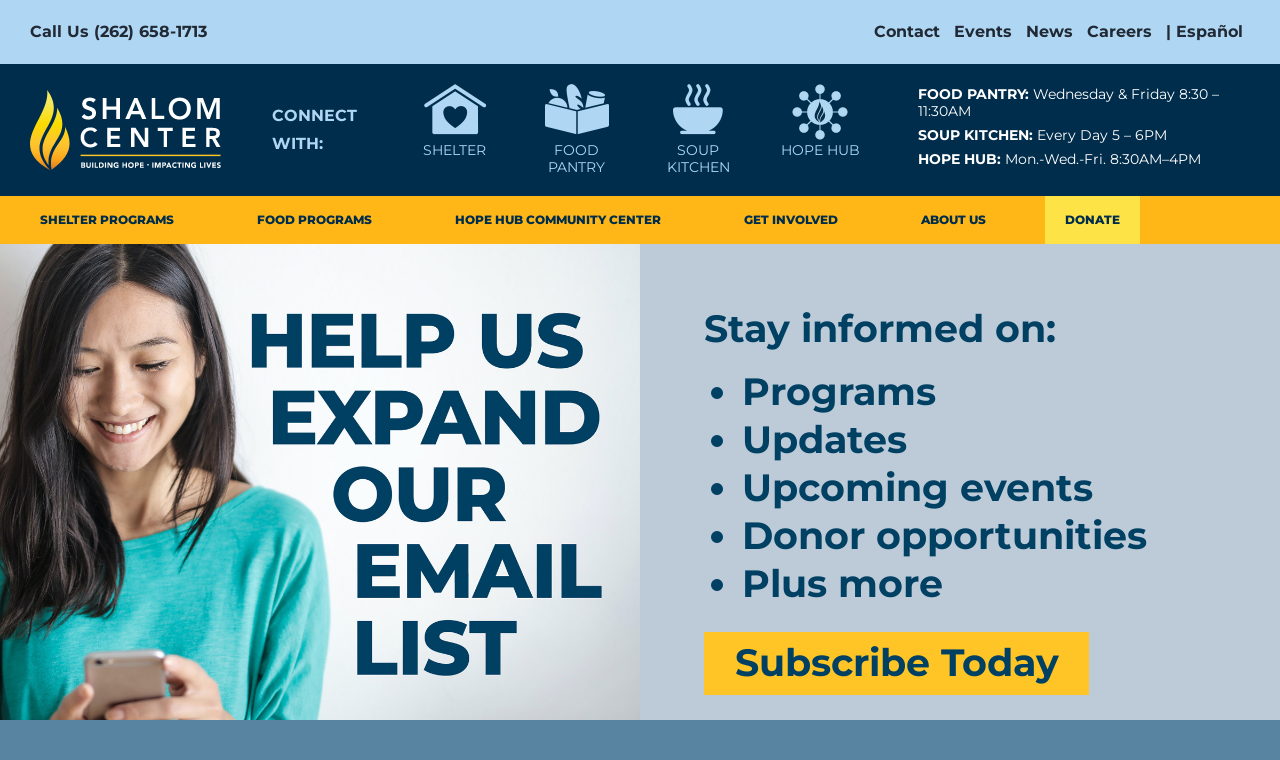

--- FILE ---
content_type: text/html; charset=UTF-8
request_url: https://www.shalomcenter.org/
body_size: 30896
content:
<!DOCTYPE html>
<html class="avada-html-layout-wide avada-html-header-position-top avada-is-100-percent-template" lang="en-US" prefix="og: http://ogp.me/ns# fb: http://ogp.me/ns/fb#">
<head>
	<meta http-equiv="X-UA-Compatible" content="IE=edge" />
	<meta http-equiv="Content-Type" content="text/html; charset=utf-8"/>
	<meta name="viewport" content="width=device-width, initial-scale=1" />
	<meta name='robots' content='index, follow, max-image-preview:large, max-snippet:-1, max-video-preview:-1' />

	<!-- This site is optimized with the Yoast SEO plugin v26.6 - https://yoast.com/wordpress/plugins/seo/ -->
	<title>Home - Shalom Center</title>
	<meta name="description" content="Shalom Center is a 501(C)3 in Kenosha County serving as the only homeless shelter, largest food pantry, and longest running nightly meal program." />
	<link rel="canonical" href="https://www.shalomcenter.org/" />
	<meta property="og:locale" content="en_US" />
	<meta property="og:type" content="website" />
	<meta property="og:title" content="Home - Shalom Center" />
	<meta property="og:description" content="Shalom Center is a 501(C)3 in Kenosha County serving as the only homeless shelter, largest food pantry, and longest running nightly meal program." />
	<meta property="og:url" content="https://www.shalomcenter.org/" />
	<meta property="og:site_name" content="Shalom Center" />
	<meta property="article:modified_time" content="2026-01-24T18:41:04+00:00" />
	<meta property="og:image" content="https://www.shalomcenter.org/wp-content/uploads/2022/04/ShalomCenterLogo-Color-NoTag-1.jpg" />
	<meta property="og:image:width" content="1200" />
	<meta property="og:image:height" content="630" />
	<meta property="og:image:type" content="image/jpeg" />
	<meta name="twitter:card" content="summary_large_image" />
	<script type="application/ld+json" class="yoast-schema-graph">{"@context":"https://schema.org","@graph":[{"@type":"WebPage","@id":"https://www.shalomcenter.org/","url":"https://www.shalomcenter.org/","name":"Home - Shalom Center","isPartOf":{"@id":"https://www.shalomcenter.org/#website"},"about":{"@id":"https://www.shalomcenter.org/#organization"},"primaryImageOfPage":{"@id":"https://www.shalomcenter.org/#primaryimage"},"image":{"@id":"https://www.shalomcenter.org/#primaryimage"},"thumbnailUrl":"https://www.shalomcenter.org/wp-content/uploads/2022/04/ShalomCenterLogo-Color-NoTag-1.jpg","datePublished":"2022-02-10T18:46:19+00:00","dateModified":"2026-01-24T18:41:04+00:00","description":"Shalom Center is a 501(C)3 in Kenosha County serving as the only homeless shelter, largest food pantry, and longest running nightly meal program.","breadcrumb":{"@id":"https://www.shalomcenter.org/#breadcrumb"},"inLanguage":"en-US","potentialAction":[{"@type":"ReadAction","target":["https://www.shalomcenter.org/"]}]},{"@type":"ImageObject","inLanguage":"en-US","@id":"https://www.shalomcenter.org/#primaryimage","url":"https://www.shalomcenter.org/wp-content/uploads/2022/04/ShalomCenterLogo-Color-NoTag-1.jpg","contentUrl":"https://www.shalomcenter.org/wp-content/uploads/2022/04/ShalomCenterLogo-Color-NoTag-1.jpg","width":1200,"height":630,"caption":"Shalomcenterlogo Color Notag (1)"},{"@type":"BreadcrumbList","@id":"https://www.shalomcenter.org/#breadcrumb","itemListElement":[{"@type":"ListItem","position":1,"name":"Home"}]},{"@type":"WebSite","@id":"https://www.shalomcenter.org/#website","url":"https://www.shalomcenter.org/","name":"Shalom Center","description":"We are a community resource that provides housing, food, guidance, and support to individuals and families in need across our community. Our mission is simple: ...","publisher":{"@id":"https://www.shalomcenter.org/#organization"},"potentialAction":[{"@type":"SearchAction","target":{"@type":"EntryPoint","urlTemplate":"https://www.shalomcenter.org/?s={search_term_string}"},"query-input":{"@type":"PropertyValueSpecification","valueRequired":true,"valueName":"search_term_string"}}],"inLanguage":"en-US"},{"@type":"Organization","@id":"https://www.shalomcenter.org/#organization","name":"Shalom Center","url":"https://www.shalomcenter.org/","logo":{"@type":"ImageObject","inLanguage":"en-US","@id":"https://www.shalomcenter.org/#/schema/logo/image/","url":"https://www.shalomcenter.org/wp-content/uploads/2022/04/ShalomCenterLogo-Color-NoTag-1.jpg","contentUrl":"https://www.shalomcenter.org/wp-content/uploads/2022/04/ShalomCenterLogo-Color-NoTag-1.jpg","width":1200,"height":630,"caption":"Shalom Center"},"image":{"@id":"https://www.shalomcenter.org/#/schema/logo/image/"}}]}</script>
	<!-- / Yoast SEO plugin. -->


<link rel="alternate" type="application/rss+xml" title="Shalom Center &raquo; Feed" href="https://www.shalomcenter.org/feed/" />
<link rel="alternate" type="application/rss+xml" title="Shalom Center &raquo; Comments Feed" href="https://www.shalomcenter.org/comments/feed/" />
		
		
		
				<link rel="alternate" title="oEmbed (JSON)" type="application/json+oembed" href="https://www.shalomcenter.org/wp-json/oembed/1.0/embed?url=https%3A%2F%2Fwww.shalomcenter.org%2F" />
<link rel="alternate" title="oEmbed (XML)" type="text/xml+oembed" href="https://www.shalomcenter.org/wp-json/oembed/1.0/embed?url=https%3A%2F%2Fwww.shalomcenter.org%2F&#038;format=xml" />
					<meta name="description" content="Stay informed on:

 	Programs
 	Updates
 	Upcoming events
 	Donor opportunities
 	Plus more

Subscribe Today        

Volunteers are always welcome! Click here for information.     

Food Programs 

Soup Kitchen Everyday: 5pm to 6pm
Food Pantry: Wednesday and Friday
8:30am to 11:30am
Bring ID &amp; Recent Mail 

LEARN"/>
				
		<meta property="og:locale" content="en_US"/>
		<meta property="og:type" content="website"/>
		<meta property="og:site_name" content="Shalom Center"/>
		<meta property="og:title" content="Home - Shalom Center"/>
				<meta property="og:description" content="Stay informed on:

 	Programs
 	Updates
 	Upcoming events
 	Donor opportunities
 	Plus more

Subscribe Today        

Volunteers are always welcome! Click here for information.     

Food Programs 

Soup Kitchen Everyday: 5pm to 6pm
Food Pantry: Wednesday and Friday
8:30am to 11:30am
Bring ID &amp; Recent Mail 

LEARN"/>
				<meta property="og:url" content="https://www.shalomcenter.org/"/>
						<meta property="og:image" content="https://www.shalomcenter.org/wp-content/uploads/2022/04/ShalomCenterLogo-Color-NoTag-1.jpg"/>
		<meta property="og:image:width" content="1200"/>
		<meta property="og:image:height" content="630"/>
		<meta property="og:image:type" content="image/jpeg"/>
				<style id='wp-img-auto-sizes-contain-inline-css' type='text/css'>
img:is([sizes=auto i],[sizes^="auto," i]){contain-intrinsic-size:3000px 1500px}
/*# sourceURL=wp-img-auto-sizes-contain-inline-css */
</style>
<style id='wp-emoji-styles-inline-css' type='text/css'>

	img.wp-smiley, img.emoji {
		display: inline !important;
		border: none !important;
		box-shadow: none !important;
		height: 1em !important;
		width: 1em !important;
		margin: 0 0.07em !important;
		vertical-align: -0.1em !important;
		background: none !important;
		padding: 0 !important;
	}
/*# sourceURL=wp-emoji-styles-inline-css */
</style>
<style id='wp-block-library-inline-css' type='text/css'>
:root{--wp-block-synced-color:#7a00df;--wp-block-synced-color--rgb:122,0,223;--wp-bound-block-color:var(--wp-block-synced-color);--wp-editor-canvas-background:#ddd;--wp-admin-theme-color:#007cba;--wp-admin-theme-color--rgb:0,124,186;--wp-admin-theme-color-darker-10:#006ba1;--wp-admin-theme-color-darker-10--rgb:0,107,160.5;--wp-admin-theme-color-darker-20:#005a87;--wp-admin-theme-color-darker-20--rgb:0,90,135;--wp-admin-border-width-focus:2px}@media (min-resolution:192dpi){:root{--wp-admin-border-width-focus:1.5px}}.wp-element-button{cursor:pointer}:root .has-very-light-gray-background-color{background-color:#eee}:root .has-very-dark-gray-background-color{background-color:#313131}:root .has-very-light-gray-color{color:#eee}:root .has-very-dark-gray-color{color:#313131}:root .has-vivid-green-cyan-to-vivid-cyan-blue-gradient-background{background:linear-gradient(135deg,#00d084,#0693e3)}:root .has-purple-crush-gradient-background{background:linear-gradient(135deg,#34e2e4,#4721fb 50%,#ab1dfe)}:root .has-hazy-dawn-gradient-background{background:linear-gradient(135deg,#faaca8,#dad0ec)}:root .has-subdued-olive-gradient-background{background:linear-gradient(135deg,#fafae1,#67a671)}:root .has-atomic-cream-gradient-background{background:linear-gradient(135deg,#fdd79a,#004a59)}:root .has-nightshade-gradient-background{background:linear-gradient(135deg,#330968,#31cdcf)}:root .has-midnight-gradient-background{background:linear-gradient(135deg,#020381,#2874fc)}:root{--wp--preset--font-size--normal:16px;--wp--preset--font-size--huge:42px}.has-regular-font-size{font-size:1em}.has-larger-font-size{font-size:2.625em}.has-normal-font-size{font-size:var(--wp--preset--font-size--normal)}.has-huge-font-size{font-size:var(--wp--preset--font-size--huge)}.has-text-align-center{text-align:center}.has-text-align-left{text-align:left}.has-text-align-right{text-align:right}.has-fit-text{white-space:nowrap!important}#end-resizable-editor-section{display:none}.aligncenter{clear:both}.items-justified-left{justify-content:flex-start}.items-justified-center{justify-content:center}.items-justified-right{justify-content:flex-end}.items-justified-space-between{justify-content:space-between}.screen-reader-text{border:0;clip-path:inset(50%);height:1px;margin:-1px;overflow:hidden;padding:0;position:absolute;width:1px;word-wrap:normal!important}.screen-reader-text:focus{background-color:#ddd;clip-path:none;color:#444;display:block;font-size:1em;height:auto;left:5px;line-height:normal;padding:15px 23px 14px;text-decoration:none;top:5px;width:auto;z-index:100000}html :where(.has-border-color){border-style:solid}html :where([style*=border-top-color]){border-top-style:solid}html :where([style*=border-right-color]){border-right-style:solid}html :where([style*=border-bottom-color]){border-bottom-style:solid}html :where([style*=border-left-color]){border-left-style:solid}html :where([style*=border-width]){border-style:solid}html :where([style*=border-top-width]){border-top-style:solid}html :where([style*=border-right-width]){border-right-style:solid}html :where([style*=border-bottom-width]){border-bottom-style:solid}html :where([style*=border-left-width]){border-left-style:solid}html :where(img[class*=wp-image-]){height:auto;max-width:100%}:where(figure){margin:0 0 1em}html :where(.is-position-sticky){--wp-admin--admin-bar--position-offset:var(--wp-admin--admin-bar--height,0px)}@media screen and (max-width:600px){html :where(.is-position-sticky){--wp-admin--admin-bar--position-offset:0px}}

/*# sourceURL=wp-block-library-inline-css */
</style><style id='global-styles-inline-css' type='text/css'>
:root{--wp--preset--aspect-ratio--square: 1;--wp--preset--aspect-ratio--4-3: 4/3;--wp--preset--aspect-ratio--3-4: 3/4;--wp--preset--aspect-ratio--3-2: 3/2;--wp--preset--aspect-ratio--2-3: 2/3;--wp--preset--aspect-ratio--16-9: 16/9;--wp--preset--aspect-ratio--9-16: 9/16;--wp--preset--color--black: #000000;--wp--preset--color--cyan-bluish-gray: #abb8c3;--wp--preset--color--white: #ffffff;--wp--preset--color--pale-pink: #f78da7;--wp--preset--color--vivid-red: #cf2e2e;--wp--preset--color--luminous-vivid-orange: #ff6900;--wp--preset--color--luminous-vivid-amber: #fcb900;--wp--preset--color--light-green-cyan: #7bdcb5;--wp--preset--color--vivid-green-cyan: #00d084;--wp--preset--color--pale-cyan-blue: #8ed1fc;--wp--preset--color--vivid-cyan-blue: #0693e3;--wp--preset--color--vivid-purple: #9b51e0;--wp--preset--color--awb-color-1: #f0f0f0;--wp--preset--color--awb-color-2: #e4eef5;--wp--preset--color--awb-color-3: #5884a2;--wp--preset--color--awb-color-4: #afd7f4;--wp--preset--color--awb-color-5: #ffffff;--wp--preset--color--awb-color-6: #1f4f6f;--wp--preset--color--awb-color-7: #fde346;--wp--preset--color--awb-color-8: #ffd300;--wp--preset--color--awb-color-custom-1: #ffb717;--wp--preset--color--awb-color-custom-2: #fb8d03;--wp--preset--color--awb-color-custom-3: #d76717;--wp--preset--color--awb-color-custom-4: #002d4b;--wp--preset--gradient--vivid-cyan-blue-to-vivid-purple: linear-gradient(135deg,rgb(6,147,227) 0%,rgb(155,81,224) 100%);--wp--preset--gradient--light-green-cyan-to-vivid-green-cyan: linear-gradient(135deg,rgb(122,220,180) 0%,rgb(0,208,130) 100%);--wp--preset--gradient--luminous-vivid-amber-to-luminous-vivid-orange: linear-gradient(135deg,rgb(252,185,0) 0%,rgb(255,105,0) 100%);--wp--preset--gradient--luminous-vivid-orange-to-vivid-red: linear-gradient(135deg,rgb(255,105,0) 0%,rgb(207,46,46) 100%);--wp--preset--gradient--very-light-gray-to-cyan-bluish-gray: linear-gradient(135deg,rgb(238,238,238) 0%,rgb(169,184,195) 100%);--wp--preset--gradient--cool-to-warm-spectrum: linear-gradient(135deg,rgb(74,234,220) 0%,rgb(151,120,209) 20%,rgb(207,42,186) 40%,rgb(238,44,130) 60%,rgb(251,105,98) 80%,rgb(254,248,76) 100%);--wp--preset--gradient--blush-light-purple: linear-gradient(135deg,rgb(255,206,236) 0%,rgb(152,150,240) 100%);--wp--preset--gradient--blush-bordeaux: linear-gradient(135deg,rgb(254,205,165) 0%,rgb(254,45,45) 50%,rgb(107,0,62) 100%);--wp--preset--gradient--luminous-dusk: linear-gradient(135deg,rgb(255,203,112) 0%,rgb(199,81,192) 50%,rgb(65,88,208) 100%);--wp--preset--gradient--pale-ocean: linear-gradient(135deg,rgb(255,245,203) 0%,rgb(182,227,212) 50%,rgb(51,167,181) 100%);--wp--preset--gradient--electric-grass: linear-gradient(135deg,rgb(202,248,128) 0%,rgb(113,206,126) 100%);--wp--preset--gradient--midnight: linear-gradient(135deg,rgb(2,3,129) 0%,rgb(40,116,252) 100%);--wp--preset--font-size--small: 12px;--wp--preset--font-size--medium: 20px;--wp--preset--font-size--large: 24px;--wp--preset--font-size--x-large: 42px;--wp--preset--font-size--normal: 16px;--wp--preset--font-size--xlarge: 32px;--wp--preset--font-size--huge: 48px;--wp--preset--spacing--20: 0.44rem;--wp--preset--spacing--30: 0.67rem;--wp--preset--spacing--40: 1rem;--wp--preset--spacing--50: 1.5rem;--wp--preset--spacing--60: 2.25rem;--wp--preset--spacing--70: 3.38rem;--wp--preset--spacing--80: 5.06rem;--wp--preset--shadow--natural: 6px 6px 9px rgba(0, 0, 0, 0.2);--wp--preset--shadow--deep: 12px 12px 50px rgba(0, 0, 0, 0.4);--wp--preset--shadow--sharp: 6px 6px 0px rgba(0, 0, 0, 0.2);--wp--preset--shadow--outlined: 6px 6px 0px -3px rgb(255, 255, 255), 6px 6px rgb(0, 0, 0);--wp--preset--shadow--crisp: 6px 6px 0px rgb(0, 0, 0);}:where(.is-layout-flex){gap: 0.5em;}:where(.is-layout-grid){gap: 0.5em;}body .is-layout-flex{display: flex;}.is-layout-flex{flex-wrap: wrap;align-items: center;}.is-layout-flex > :is(*, div){margin: 0;}body .is-layout-grid{display: grid;}.is-layout-grid > :is(*, div){margin: 0;}:where(.wp-block-columns.is-layout-flex){gap: 2em;}:where(.wp-block-columns.is-layout-grid){gap: 2em;}:where(.wp-block-post-template.is-layout-flex){gap: 1.25em;}:where(.wp-block-post-template.is-layout-grid){gap: 1.25em;}.has-black-color{color: var(--wp--preset--color--black) !important;}.has-cyan-bluish-gray-color{color: var(--wp--preset--color--cyan-bluish-gray) !important;}.has-white-color{color: var(--wp--preset--color--white) !important;}.has-pale-pink-color{color: var(--wp--preset--color--pale-pink) !important;}.has-vivid-red-color{color: var(--wp--preset--color--vivid-red) !important;}.has-luminous-vivid-orange-color{color: var(--wp--preset--color--luminous-vivid-orange) !important;}.has-luminous-vivid-amber-color{color: var(--wp--preset--color--luminous-vivid-amber) !important;}.has-light-green-cyan-color{color: var(--wp--preset--color--light-green-cyan) !important;}.has-vivid-green-cyan-color{color: var(--wp--preset--color--vivid-green-cyan) !important;}.has-pale-cyan-blue-color{color: var(--wp--preset--color--pale-cyan-blue) !important;}.has-vivid-cyan-blue-color{color: var(--wp--preset--color--vivid-cyan-blue) !important;}.has-vivid-purple-color{color: var(--wp--preset--color--vivid-purple) !important;}.has-black-background-color{background-color: var(--wp--preset--color--black) !important;}.has-cyan-bluish-gray-background-color{background-color: var(--wp--preset--color--cyan-bluish-gray) !important;}.has-white-background-color{background-color: var(--wp--preset--color--white) !important;}.has-pale-pink-background-color{background-color: var(--wp--preset--color--pale-pink) !important;}.has-vivid-red-background-color{background-color: var(--wp--preset--color--vivid-red) !important;}.has-luminous-vivid-orange-background-color{background-color: var(--wp--preset--color--luminous-vivid-orange) !important;}.has-luminous-vivid-amber-background-color{background-color: var(--wp--preset--color--luminous-vivid-amber) !important;}.has-light-green-cyan-background-color{background-color: var(--wp--preset--color--light-green-cyan) !important;}.has-vivid-green-cyan-background-color{background-color: var(--wp--preset--color--vivid-green-cyan) !important;}.has-pale-cyan-blue-background-color{background-color: var(--wp--preset--color--pale-cyan-blue) !important;}.has-vivid-cyan-blue-background-color{background-color: var(--wp--preset--color--vivid-cyan-blue) !important;}.has-vivid-purple-background-color{background-color: var(--wp--preset--color--vivid-purple) !important;}.has-black-border-color{border-color: var(--wp--preset--color--black) !important;}.has-cyan-bluish-gray-border-color{border-color: var(--wp--preset--color--cyan-bluish-gray) !important;}.has-white-border-color{border-color: var(--wp--preset--color--white) !important;}.has-pale-pink-border-color{border-color: var(--wp--preset--color--pale-pink) !important;}.has-vivid-red-border-color{border-color: var(--wp--preset--color--vivid-red) !important;}.has-luminous-vivid-orange-border-color{border-color: var(--wp--preset--color--luminous-vivid-orange) !important;}.has-luminous-vivid-amber-border-color{border-color: var(--wp--preset--color--luminous-vivid-amber) !important;}.has-light-green-cyan-border-color{border-color: var(--wp--preset--color--light-green-cyan) !important;}.has-vivid-green-cyan-border-color{border-color: var(--wp--preset--color--vivid-green-cyan) !important;}.has-pale-cyan-blue-border-color{border-color: var(--wp--preset--color--pale-cyan-blue) !important;}.has-vivid-cyan-blue-border-color{border-color: var(--wp--preset--color--vivid-cyan-blue) !important;}.has-vivid-purple-border-color{border-color: var(--wp--preset--color--vivid-purple) !important;}.has-vivid-cyan-blue-to-vivid-purple-gradient-background{background: var(--wp--preset--gradient--vivid-cyan-blue-to-vivid-purple) !important;}.has-light-green-cyan-to-vivid-green-cyan-gradient-background{background: var(--wp--preset--gradient--light-green-cyan-to-vivid-green-cyan) !important;}.has-luminous-vivid-amber-to-luminous-vivid-orange-gradient-background{background: var(--wp--preset--gradient--luminous-vivid-amber-to-luminous-vivid-orange) !important;}.has-luminous-vivid-orange-to-vivid-red-gradient-background{background: var(--wp--preset--gradient--luminous-vivid-orange-to-vivid-red) !important;}.has-very-light-gray-to-cyan-bluish-gray-gradient-background{background: var(--wp--preset--gradient--very-light-gray-to-cyan-bluish-gray) !important;}.has-cool-to-warm-spectrum-gradient-background{background: var(--wp--preset--gradient--cool-to-warm-spectrum) !important;}.has-blush-light-purple-gradient-background{background: var(--wp--preset--gradient--blush-light-purple) !important;}.has-blush-bordeaux-gradient-background{background: var(--wp--preset--gradient--blush-bordeaux) !important;}.has-luminous-dusk-gradient-background{background: var(--wp--preset--gradient--luminous-dusk) !important;}.has-pale-ocean-gradient-background{background: var(--wp--preset--gradient--pale-ocean) !important;}.has-electric-grass-gradient-background{background: var(--wp--preset--gradient--electric-grass) !important;}.has-midnight-gradient-background{background: var(--wp--preset--gradient--midnight) !important;}.has-small-font-size{font-size: var(--wp--preset--font-size--small) !important;}.has-medium-font-size{font-size: var(--wp--preset--font-size--medium) !important;}.has-large-font-size{font-size: var(--wp--preset--font-size--large) !important;}.has-x-large-font-size{font-size: var(--wp--preset--font-size--x-large) !important;}
/*# sourceURL=global-styles-inline-css */
</style>

<style id='classic-theme-styles-inline-css' type='text/css'>
/*! This file is auto-generated */
.wp-block-button__link{color:#fff;background-color:#32373c;border-radius:9999px;box-shadow:none;text-decoration:none;padding:calc(.667em + 2px) calc(1.333em + 2px);font-size:1.125em}.wp-block-file__button{background:#32373c;color:#fff;text-decoration:none}
/*# sourceURL=/wp-includes/css/classic-themes.min.css */
</style>
<link rel='stylesheet' id='wp-components-css' href='https://www.shalomcenter.org/wp-includes/css/dist/components/style.min.css?ver=6.9' type='text/css' media='all' />
<link rel='stylesheet' id='wp-preferences-css' href='https://www.shalomcenter.org/wp-includes/css/dist/preferences/style.min.css?ver=6.9' type='text/css' media='all' />
<link rel='stylesheet' id='wp-block-editor-css' href='https://www.shalomcenter.org/wp-includes/css/dist/block-editor/style.min.css?ver=6.9' type='text/css' media='all' />
<link rel='stylesheet' id='popup-maker-block-library-style-css' href='https://www.shalomcenter.org/wp-content/plugins/popup-maker/dist/packages/block-library-style.css?ver=dbea705cfafe089d65f1' type='text/css' media='all' />
<link rel='stylesheet' id='fusion-dynamic-css-css' href='https://www.shalomcenter.org/wp-content/uploads/fusion-styles/c25ed5858fd162c0adb2f42df390e6d5.min.css?ver=3.14.2' type='text/css' media='all' />
<link rel='stylesheet' id='wppb_stylesheet-css' href='https://www.shalomcenter.org/wp-content/plugins/profile-builder/assets/css/style-front-end.css?ver=3.15.2' type='text/css' media='all' />
<!--n2css--><!--n2js--><script type="text/javascript" src="https://www.shalomcenter.org/wp-includes/js/jquery/jquery.min.js?ver=3.7.1" id="jquery-core-js"></script>
<script type="text/javascript" src="https://www.shalomcenter.org/wp-includes/js/jquery/jquery-migrate.min.js?ver=3.4.1" id="jquery-migrate-js"></script>
<link rel="https://api.w.org/" href="https://www.shalomcenter.org/wp-json/" /><link rel="alternate" title="JSON" type="application/json" href="https://www.shalomcenter.org/wp-json/wp/v2/pages/117" /><link rel="EditURI" type="application/rsd+xml" title="RSD" href="https://www.shalomcenter.org/xmlrpc.php?rsd" />
<meta name="generator" content="WordPress 6.9" />
<link rel='shortlink' href='https://www.shalomcenter.org/' />
<link rel="preload" href="https://www.shalomcenter.org/wp-content/themes/Avada/includes/lib/assets/fonts/icomoon/awb-icons.woff" as="font" type="font/woff" crossorigin><link rel="preload" href="//www.shalomcenter.org/wp-content/themes/Avada/includes/lib/assets/fonts/fontawesome/webfonts/fa-brands-400.woff2" as="font" type="font/woff2" crossorigin><link rel="preload" href="//www.shalomcenter.org/wp-content/themes/Avada/includes/lib/assets/fonts/fontawesome/webfonts/fa-regular-400.woff2" as="font" type="font/woff2" crossorigin><link rel="preload" href="//www.shalomcenter.org/wp-content/themes/Avada/includes/lib/assets/fonts/fontawesome/webfonts/fa-solid-900.woff2" as="font" type="font/woff2" crossorigin><link rel="preload" href="https://www.shalomcenter.org/wp-content/uploads/fusion-icons/logo-shalom-v1.0-1/fonts/logo-shalom.ttf?e5ot52" as="font" type="font/ttf" crossorigin><style type="text/css" id="css-fb-visibility">@media screen and (max-width: 920px){.fusion-no-small-visibility{display:none !important;}body .sm-text-align-center{text-align:center !important;}body .sm-text-align-left{text-align:left !important;}body .sm-text-align-right{text-align:right !important;}body .sm-text-align-justify{text-align:justify !important;}body .sm-flex-align-center{justify-content:center !important;}body .sm-flex-align-flex-start{justify-content:flex-start !important;}body .sm-flex-align-flex-end{justify-content:flex-end !important;}body .sm-mx-auto{margin-left:auto !important;margin-right:auto !important;}body .sm-ml-auto{margin-left:auto !important;}body .sm-mr-auto{margin-right:auto !important;}body .fusion-absolute-position-small{position:absolute;width:100%;}.awb-sticky.awb-sticky-small{ position: sticky; top: var(--awb-sticky-offset,0); }}@media screen and (min-width: 921px) and (max-width: 1392px){.fusion-no-medium-visibility{display:none !important;}body .md-text-align-center{text-align:center !important;}body .md-text-align-left{text-align:left !important;}body .md-text-align-right{text-align:right !important;}body .md-text-align-justify{text-align:justify !important;}body .md-flex-align-center{justify-content:center !important;}body .md-flex-align-flex-start{justify-content:flex-start !important;}body .md-flex-align-flex-end{justify-content:flex-end !important;}body .md-mx-auto{margin-left:auto !important;margin-right:auto !important;}body .md-ml-auto{margin-left:auto !important;}body .md-mr-auto{margin-right:auto !important;}body .fusion-absolute-position-medium{position:absolute;width:100%;}.awb-sticky.awb-sticky-medium{ position: sticky; top: var(--awb-sticky-offset,0); }}@media screen and (min-width: 1393px){.fusion-no-large-visibility{display:none !important;}body .lg-text-align-center{text-align:center !important;}body .lg-text-align-left{text-align:left !important;}body .lg-text-align-right{text-align:right !important;}body .lg-text-align-justify{text-align:justify !important;}body .lg-flex-align-center{justify-content:center !important;}body .lg-flex-align-flex-start{justify-content:flex-start !important;}body .lg-flex-align-flex-end{justify-content:flex-end !important;}body .lg-mx-auto{margin-left:auto !important;margin-right:auto !important;}body .lg-ml-auto{margin-left:auto !important;}body .lg-mr-auto{margin-right:auto !important;}body .fusion-absolute-position-large{position:absolute;width:100%;}.awb-sticky.awb-sticky-large{ position: sticky; top: var(--awb-sticky-offset,0); }}</style>  <!-- Google Tag Manager -->
  <script>

	var tag= "NR88FPZ";
	(function(w,d,s,l,i){w[l]=w[l]||[];w[l].push({'gtm.start':
  new Date().getTime(),event:'gtm.js'});var f=d.getElementsByTagName(s)[0],
  j=d.createElement(s),dl=l!='dataLayer'?'&l='+l:'';j.async=true;j.src=
  'https://www.googletagmanager.com/gtm.js?id='+i+dl;f.parentNode.insertBefore(j,f);
  })(window,document,'script','dataLayer','GTM-'+tag);
	
	</script>
  <!-- End Google Tag Manager -->
<link rel="icon" href="https://www.shalomcenter.org/wp-content/uploads/2022/02/Shalom-Center.svg" sizes="32x32" />
<link rel="icon" href="https://www.shalomcenter.org/wp-content/uploads/2022/02/Shalom-Center.svg" sizes="192x192" />
<link rel="apple-touch-icon" href="https://www.shalomcenter.org/wp-content/uploads/2022/02/Shalom-Center.svg" />
<meta name="msapplication-TileImage" content="https://www.shalomcenter.org/wp-content/uploads/2022/02/Shalom-Center.svg" />
		<style type="text/css" id="wp-custom-css">
			.header-shalom-icon-link {text-align:center;}
.header-shalom-icon-link p {margin:0;}
.header-shalom-icon-link a {color: var(--awb-color4);font-size: 14px;line-height: 1.2857;display: inline-block;}
.header-shalom-icon-link a:hover,
.header-shalom-icon-link a:focus {color: var(--awb-color5);}
.header-shalom-icon-link .fontawesome-icon {font-size:50px;margin: 0 auto 8px;float: none;display: block;color: inherit;}
.off-canvas-content .header-shalom-icon-link a {font-size: 12px;line-height: 1.25;}
.header-hours {font-size: 14px;line-height: 1.2857;margin: 0 0 0.5em;}

@media (min-width: 921px) and (max-width: 1250px) {
	.header-hours,
	.header-shalom-icon-link a {font-size: 12px;line-height: 1.25;}
}
@media screen and (min-width: 1393px) and (max-width: 1500px) {
  .fusion-menu-element-wrapper { font-size: 14px; }
}

.svg-hopehub {
background: url("data:image/svg+xml,%3Csvg xmlns='http://www.w3.org/2000/svg' viewBox='0 0 140 140'%3E%3Cpath fill='none' stroke='%231F4F6F' stroke-width='2.8' stroke-miterlimit='10' d='M70 13v114M13 70h114M29.7 29.7l80.6 80.6M29.7 110.3 110.3 29.7'/%3E%3Ccircle fill='%231F4F6F' cx='70' cy='70' r='32.22'/%3E%3Ccircle fill='%231F4F6F' cx='70' cy='13' r='11.9'/%3E%3Ccircle fill='%231F4F6F' cx='110.3' cy='29.7' r='11.9'/%3E%3Ccircle fill='%231F4F6F' cx='127' cy='70' r='11.9'/%3E%3Ccircle fill='%231F4F6F' cx='110.3' cy='110.3' r='11.9'/%3E%3Ccircle fill='%231F4F6F' cx='70' cy='127' r='11.9'/%3E%3Ccircle fill='%231F4F6F' cx='29.7' cy='110.3' r='11.9'/%3E%3Ccircle fill='%231F4F6F' cx='13' cy='70' r='11.9'/%3E%3Ccircle fill='%231F4F6F' cx='29.7' cy='29.7' r='11.9'/%3E%3Cpath fill='%23FDE346' d='M70 96.65c-30.064-16.718.091-34.239-1.998-52.945 16.409 22.188-19.576 30.59 1.998 52.945zm.941-.363c12.42-8.88 14.764-16.648 8.967-28.355.759 9.892-11.791 13.838-8.967 28.355zm3.762-40.863c-.096 14.454-17.382 22.215-5.688 38.133-1.832-16.209 16.482-19.6 5.688-38.133z'/%3E%3C/svg%3E") center center no-repeat;
width:84px;
height:84px;
display:block;
margin: 0 auto;
}
a .svg-hopehub {
background: url("data:image/svg+xml,%3Csvg xmlns='http://www.w3.org/2000/svg' viewBox='0 0 140 140'%3E%3Cpath fill='none' stroke='%23B0D7F2' stroke-width='2.8' stroke-miterlimit='10' d='M70 13v114M13 70h114M29.7 29.7l80.6 80.6M29.7 110.3 110.3 29.7'/%3E%3Ccircle fill='%23B0D7F2' cx='70' cy='70' r='32.22'/%3E%3Ccircle fill='%23B0D7F2' cx='70' cy='13' r='11.9'/%3E%3Ccircle fill='%23B0D7F2' cx='110.3' cy='29.7' r='11.9'/%3E%3Ccircle fill='%23B0D7F2' cx='127' cy='70' r='11.9'/%3E%3Ccircle fill='%23B0D7F2' cx='110.3' cy='110.3' r='11.9'/%3E%3Ccircle fill='%23B0D7F2' cx='70' cy='127' r='11.9'/%3E%3Ccircle fill='%23B0D7F2' cx='29.7' cy='110.3' r='11.9'/%3E%3Ccircle fill='%23B0D7F2' cx='13' cy='70' r='11.9'/%3E%3Ccircle fill='%23B0D7F2' cx='29.7' cy='29.7' r='11.9'/%3E%3Cpath fill='%23072D4B' d='M70 96.65c-30.064-16.718.091-34.239-1.998-52.945 16.409 22.188-19.576 30.59 1.998 52.945zm.941-.363c12.42-8.88 14.764-16.648 8.967-28.355.759 9.892-11.791 13.838-8.967 28.355zm3.762-40.863c-.096 14.454-17.382 22.215-5.688 38.133-1.832-16.209 16.482-19.6 5.688-38.133z'/%3E%3C/svg%3E") center center no-repeat;
width:56px;
height:56px;
display:block;
margin: 0 auto 2px;
}
a:hover .svg-hopehub {
background-image: url("data:image/svg+xml,%3Csvg xmlns='http://www.w3.org/2000/svg' viewBox='0 0 140 140'%3E%3Cpath fill='none' stroke='%23B0D7F2' stroke-width='2.8' stroke-miterlimit='10' d='M70 13v114M13 70h114M29.7 29.7l80.6 80.6M29.7 110.3 110.3 29.7'/%3E%3Ccircle fill='%23FFFFFF' cx='70' cy='70' r='32.22'/%3E%3Ccircle fill='%23FFFFFF' cx='70' cy='13' r='11.9'/%3E%3Ccircle fill='%23FFFFFF' cx='110.3' cy='29.7' r='11.9'/%3E%3Ccircle fill='%23FFFFFF' cx='127' cy='70' r='11.9'/%3E%3Ccircle fill='%23FFFFFF' cx='110.3' cy='110.3' r='11.9'/%3E%3Ccircle fill='%23FFFFFF' cx='70' cy='127' r='11.9'/%3E%3Ccircle fill='%23FFFFFF' cx='29.7' cy='110.3' r='11.9'/%3E%3Ccircle fill='%23FFFFFF' cx='13' cy='70' r='11.9'/%3E%3Ccircle fill='%23FFFFFF' cx='29.7' cy='29.7' r='11.9'/%3E%3Cpath fill='%23072D4B' d='M70 96.65c-30.064-16.718.091-34.239-1.998-52.945 16.409 22.188-19.576 30.59 1.998 52.945zm.941-.363c12.42-8.88 14.764-16.648 8.967-28.355.759 9.892-11.791 13.838-8.967 28.355zm3.762-40.863c-.096 14.454-17.382 22.215-5.688 38.133-1.832-16.209 16.482-19.6 5.688-38.133z'/%3E%3C/svg%3E");
}
.svg-hopehub-nightly {
background: url("data:image/svg+xml,%3Csvg xmlns='http://www.w3.org/2000/svg' viewBox='0 0 410 170'%3E%3Cpath fill='none' stroke='%231F4F6F' stroke-miterlimit='10' stroke-width='9' d='M404.972 126.045c0 6.627-5.372 12-12 12H16.5c-6.627 0-12-5.373-12-12V95.864c0-6.627 5.373-12 12-12h376.472c6.628 0 12 5.373 12 12v30.181zM102.734 73.734c0 5.594-4.535 10.129-10.129 10.129H24.759c-5.594 0-10.129-4.535-10.129-10.129 0-5.594 4.535-10.129 10.129-10.129h67.845c5.595 0 10.13 4.535 10.13 10.129z'/%3E%3Cpath fill='%231F4F6F' d='M24.288 145.852c0-5.968 5.373-10.807 12-10.807h2.384c6.627 0 12 4.839 12 10.807v11.904c0 5.968-5.373 10.807-12 10.807h-2.384c-6.627 0-12-4.839-12-10.807v-11.904zM355.879 145.852c0-5.968 5.373-10.807 12-10.807h2.385c6.627 0 12 4.839 12 10.807v11.904c0 5.968-5.373 10.807-12 10.807h-2.385c-6.627 0-12-4.839-12-10.807v-11.904z'/%3E%3Ccircle cx='74.229' cy='33.451' r='33.451' fill='%231F4F6F'/%3E%3Cpath fill='%231F4F6F' d='M256.09 58.657c0 13.921-11.424 25.207-25.517 25.207h-97.377c-14.092 0-25.516-11.285-25.516-25.207 0-13.921 11.424-25.206 25.516-25.206h97.377c14.093 0 25.517 11.285 25.517 25.206z'/%3E%3Cpath fill='%231F4F6F' d='M379.53 67.845c0 8.847-7.172 16.019-16.019 16.019h-115.43c-8.848 0-16.02-7.172-16.02-16.019 0-8.847 7.172-16.019 16.02-16.019h115.43c8.847 0 16.019 7.172 16.019 16.019z'/%3E%3Cpath fill='none' stroke='%23FFFFFF' stroke-miterlimit='10' stroke-width='3' d='M240.778 58.657c0 5.464-4.43 9.894-9.894 9.894h-97.999c-5.464 0-9.894-4.43-9.894-9.894s4.43-9.894 9.894-9.894h98c5.465 0 9.894 4.43 9.894 9.894z'/%3E%3C/svg%3E") center center no-repeat;
width:123px;
height:51px;
display:block;
margin: 0 auto 12px;
}

.off-canvas-content .header-shalom-icon-link .fontawesome-icon {font-size:32px;}
.off-canvas-content .header-shalom-icon-link .svg-hopehub {width:40px;height:40px;}

.fusion-menu-element-wrapper .fusion-menu-element-list .menu-item > a {
  text-align: center;
}

.ilightbox-holder.mac .ilightbox-inner-toolbar .ilightbox-title {
    color: #fff;
}
.ilightbox-button.mac {
    margin-right: 25px;
    z-index: 100010;
    width: 100px;
}
.ilightbox-holder.mac .ilightbox-container .ilightbox-caption {
	  font-size: 14px;
	  bottom: 10px;
    left: 10px;
    right: 10px;
    border-color: transparent;
}
		</style>
				<script type="text/javascript">
			var doc = document.documentElement;
			doc.setAttribute( 'data-useragent', navigator.userAgent );
		</script>
		<style type="text/css" id="fusion-builder-page-css">.ctct-form-container {max-width:32em;margin:0 auto;}
.ctct-gdpr-text {text-align:left;}
.ctct-gdpr-text a {display:inline-block;}
.ctct-inline-form div.ctct-form-embed div.ctct-form-defaults p.ctct-form-text,
.ctct-inline-form div.ctct-form-embed div.ctct-form-defaults,
.ctct-inline-form div.ctct-form-embed form.ctct-form-custom button.ctct-form-button {font-family: Montserrat, "Helvetica Neue", Arial, sans-serif;}
.ctct-inline-form div.ctct-form-embed form.ctct-form-custom button.ctct-form-button {font-weight:700;}
.grecaptcha-badge {position:static !important;margin: 20px auto 0;}

.fall-appeal-2024 {
  background-color: #bdcbd8;
  color: #004063;
  margin-bottom: 20px;
}
.fall-appeal-2024 > .fusion-builder-row > .fusion-layout-column {
  margin: 0;
}
.fall-appeal-2024 .fall-appeal-details {
  background-color: #bdcbd8;
  color: #004063;
  display: flex;
  justify-content: center;
  font-size: 1.125em;
  line-height: 1.25;
  font-weight: 600;
}

.fall-appeal-2024 .fall-appeal-details p > strong {
  font-size: 1.5em;
  font-weight: 800;
  text-transform: uppercase;
  line-height: 1.1;
}
.fall-appeal-2024 .fall-appeal-details .emphasis {
  color: #a12;
  font-style: normal;
  text-align: left;
  font-weight: 700;
}
.fall-appeal-2024 .fall-appeal-details p {
  margin: 0;
  font-weight: 700;
}
.fall-appeal-2024 .fall-appeal-details p + p {
  margin-top: 0.25em;
}
.fall-appeal-2024 .fall-appeal-details ul {
  padding-left: 1em;
  margin-top: 0.375em;
  margin-bottom: 0.375em;
  font-weight: 700;
}
.fall-appeal-2024 .fall-appeal-details a.button {
    padding: 0.2em 0.8em;
    background-color: #ffc526;
    color: #004063;
    display: inline-block;
    margin-top: 0.25em;
    font-weight: 700;
}
.fall-appeal-2024 .fall-appeal-details a.button:hover,
.fall-appeal-2024 .fall-appeal-details a.button:focus {
  outline: 2px solid #004063;
}
.fall-appeal-2024 .fall-appeal-details .fusion-content-layout-column > .fusion-text {
  padding: 1em 30px;
}
@media (min-width: 640px) {
  .fusion-flex-container .fusion-row .fusion-flex-column.fall-appeal-details .fusion-column-wrapper:not(.fusion-flex-column-wrapper-legacy).fusion-content-layout-column {
     flex-direction: row;
     align-items: center;
  }
  .fall-appeal-2024 .fall-appeal-details .fusion-content-layout-column > .fusion-text {
     width: 60% !important;
     font-size: 2.1vw;
     padding: 0.5em 5%;
  }
  .fall-appeal-2024 .fall-appeal-details .fusion-content-layout-column > div:not(.fusion-text) {
     width: 40% !important;
  }
}
@media (min-width: 1200px) {
  .fall-appeal-2024 .fall-appeal-details .fusion-content-layout-column > .fusion-text {
     width: 50% !important;
     font-size: 3vw;
     padding: 1em 5%;
  }
  .fall-appeal-2024 .fall-appeal-details .fusion-content-layout-column > div:not(.fusion-text) {
     width: 50% !important;
  }
}
@media (min-width: 2400px) {
  .fall-appeal-2024 .fall-appeal-details .fusion-content-layout-column > .fusion-text {
     width: calc(100% - 1200px) !important;
     font-size: 3.5em;
  }
  .fall-appeal-2024 .fall-appeal-details .fusion-content-layout-column > div:not(.fusion-text) {
     width: 1200px !important;
  }
}

.jan-2026 {
  background-color: #bdcbd8;
  color: #004063;
  margin-bottom: 20px;
}
.jan-2026 > .fusion-builder-row > .fusion-layout-column {
  margin: 0;
}
.jan-2026 .jan-2026-details {
  background-color: #bdcbd8;
  color: #004063;
  display: flex;
  justify-content: center;
  font-size: 1.25em;
  line-height: 1.25;
  font-weight: 700;
}
.jan-2026 .jan-2026-details p strong {
  font-weight: 800;
  text-transform: uppercase;
  color: #c00;
}
.jan-2026 .jan-2026-details p {
  margin: 0;
}
.jan-2026 .jan-2026-details p + p {
  margin-top: 0.75em;
}
.jan-2026 .jan-2026-details .fusion-content-layout-column > .fusion-text {
  padding: 1em 5%;
}
@media (min-width: 520px) {
  .fusion-flex-container .fusion-row .fusion-flex-column.jan-2026-details .fusion-column-wrapper:not(.fusion-flex-column-wrapper-legacy).fusion-content-layout-column {
     flex-direction: row;
     align-items: center;
  }
  .jan-2026 .jan-2026-details .fusion-content-layout-column > .fusion-text {
     width: 60% !important;
     font-size: 2.8vw;
     padding: 0.5em 2%;
  }
  .jan-2026 .jan-2026-details .fusion-content-layout-column > div:not(.fusion-text) {
     width: 40% !important;
  }
}
@media (min-width: 640px) {
  .jan-2026 .jan-2026-details .fusion-content-layout-column > .fusion-text {
     font-size: 2.3vw;
  }
}
@media (min-width: 1200px) {
  .jan-2026 .jan-2026-details .fusion-content-layout-column > .fusion-text {
    width: 50% !important;
    font-size: 2.8vw;
    text-align: center;
  }
  .jan-2026 .jan-2026-details p strong {
    display: block;
  }
  .jan-2026 .jan-2026-details p + p {
    margin-top: 0.5em;
  }
  .jan-2026 .jan-2026-details .fusion-content-layout-column > div:not(.fusion-text) {
    width: 50% !important;
  }
}
@media (min-width: 2400px) {
  .jan-2026 .jan-2026-details .fusion-content-layout-column > .fusion-text {
     width: calc(100% - 1200px) !important;
     font-size: 2.4vw;
  }
  .jan-2026 .jan-2026-details .fusion-content-layout-column > div:not(.fusion-text) {
     width: 1200px !important;
  }
  .jan-2026 .jan-2026-details p {
    max-width: 20em;
    margin-left: auto;
    margin-right: auto;
  }
}
@media (min-width: 3100px) {
  .jan-2026 .jan-2026-details .fusion-content-layout-column > .fusion-text {
     font-size: 2vw;
  }
}</style>
	</head>

<body class="home wp-singular page-template page-template-100-width page-template-100-width-php page page-id-117 wp-theme-Avada wp-child-theme-Avada-Child-Theme fusion-image-hovers fusion-pagination-sizing fusion-button_type-flat fusion-button_span-no fusion-button_gradient-linear avada-image-rollover-circle-no avada-image-rollover-yes avada-image-rollover-direction-left fusion-has-button-gradient fusion-body ltr fusion-sticky-header no-tablet-sticky-header no-mobile-sticky-header no-mobile-slidingbar no-mobile-totop avada-has-rev-slider-styles fusion-disable-outline fusion-sub-menu-fade mobile-logo-pos-left layout-wide-mode avada-has-boxed-modal-shadow- layout-scroll-offset-full avada-has-zero-margin-offset-top fusion-top-header menu-text-align-center mobile-menu-design-classic fusion-show-pagination-text fusion-header-layout-v3 avada-responsive avada-footer-fx-none avada-menu-highlight-style-bar fusion-search-form-clean fusion-main-menu-search-overlay fusion-avatar-circle avada-dropdown-styles avada-blog-layout-large avada-blog-archive-layout-grid avada-header-shadow-no avada-menu-icon-position-left avada-has-megamenu-shadow avada-has-pagetitle-100-width avada-has-mobile-menu-search avada-has-main-nav-search-icon avada-has-breadcrumb-mobile-hidden avada-has-titlebar-hide avada-header-border-color-full-transparent avada-has-pagination-width_height avada-flyout-menu-direction-fade avada-ec-views-v1" data-awb-post-id="117">
		<a class="skip-link screen-reader-text" href="#content">Skip to content</a>

	<div id="boxed-wrapper">
		
		<div id="wrapper" class="fusion-wrapper">
			<div id="home" style="position:relative;top:-1px;"></div>
												<div class="fusion-tb-header"><div class="fusion-fullwidth fullwidth-box fusion-builder-row-1 fusion-flex-container nonhundred-percent-fullwidth non-hundred-percent-height-scrolling fusion-no-small-visibility" style="--awb-border-radius-top-left:0px;--awb-border-radius-top-right:0px;--awb-border-radius-bottom-right:0px;--awb-border-radius-bottom-left:0px;--awb-background-color:#afd7f4;--awb-flex-wrap:wrap;" ><div class="fusion-builder-row fusion-row fusion-flex-align-items-center fusion-flex-content-wrap" style="max-width:1705.6px;margin-left: calc(-4% / 2 );margin-right: calc(-4% / 2 );"><div class="fusion-layout-column fusion_builder_column fusion-builder-column-0 fusion_builder_column_1_2 1_2 fusion-flex-column" style="--awb-bg-size:cover;--awb-width-large:50%;--awb-margin-top-large:0px;--awb-spacing-right-large:3.84%;--awb-margin-bottom-large:0px;--awb-spacing-left-large:3.84%;--awb-width-medium:50%;--awb-order-medium:0;--awb-spacing-right-medium:3.84%;--awb-spacing-left-medium:3.84%;--awb-width-small:50%;--awb-order-small:0;--awb-spacing-right-small:3.84%;--awb-spacing-left-small:3.84%;"><div class="fusion-column-wrapper fusion-column-has-shadow fusion-flex-justify-content-flex-start fusion-content-layout-row"><div class="fusion-text fusion-text-1"><div style="display: flex; align-items: center; flex-direction: row;"><a style="color: #212934;" href="tel:+12626581713"><strong>Call Us (262) 658-1713</strong></a></div>
</div></div></div><div class="fusion-layout-column fusion_builder_column fusion-builder-column-1 fusion_builder_column_1_2 1_2 fusion-flex-column" style="--awb-bg-size:cover;--awb-width-large:50%;--awb-margin-top-large:0px;--awb-spacing-right-large:3.84%;--awb-margin-bottom-large:0px;--awb-spacing-left-large:3.84%;--awb-width-medium:50%;--awb-order-medium:0;--awb-spacing-right-medium:3.84%;--awb-spacing-left-medium:3.84%;--awb-width-small:100%;--awb-order-small:0;--awb-spacing-right-small:1.92%;--awb-spacing-left-small:1.92%;"><div class="fusion-column-wrapper fusion-column-has-shadow fusion-flex-justify-content-flex-end fusion-content-layout-row"><nav class="awb-menu awb-menu_row awb-menu_em-hover mobile-mode-collapse-to-button awb-menu_icons-left awb-menu_dc-yes mobile-trigger-fullwidth-off awb-menu_mobile-toggle awb-menu_indent-left mobile-size-full-absolute loading mega-menu-loading awb-menu_desktop awb-menu_dropdown awb-menu_expand-right awb-menu_transition-fade" style="--awb-justify-content:flex-end;--awb-items-padding-right:7px;--awb-items-padding-left:7px;--awb-active-color:var(--awb-custom_color_4);--awb-main-justify-content:flex-start;--awb-mobile-justify:flex-start;--awb-mobile-caret-left:auto;--awb-mobile-caret-right:0;--awb-fusion-font-family-typography:&quot;Montserrat&quot;;--awb-fusion-font-style-typography:normal;--awb-fusion-font-weight-typography:700;--awb-fusion-font-family-submenu-typography:inherit;--awb-fusion-font-style-submenu-typography:normal;--awb-fusion-font-weight-submenu-typography:400;--awb-fusion-font-family-mobile-typography:inherit;--awb-fusion-font-style-mobile-typography:normal;--awb-fusion-font-weight-mobile-typography:400;" aria-label="Top Nav Right" data-breakpoint="0" data-count="0" data-transition-type="fade" data-transition-time="300" data-expand="right"><ul id="menu-top-nav-right" class="fusion-menu awb-menu__main-ul awb-menu__main-ul_row"><li  id="menu-item-614"  class="menu-item menu-item-type-post_type menu-item-object-page menu-item-614 awb-menu__li awb-menu__main-li awb-menu__main-li_regular"  data-item-id="614"><span class="awb-menu__main-background-default awb-menu__main-background-default_fade"></span><span class="awb-menu__main-background-active awb-menu__main-background-active_fade"></span><a  href="https://www.shalomcenter.org/contact/" class="awb-menu__main-a awb-menu__main-a_regular"><span class="menu-text">Contact</span></a></li><li  id="menu-item-1834"  class="menu-item menu-item-type-post_type_archive menu-item-object-events menu-item-1834 awb-menu__li awb-menu__main-li awb-menu__main-li_regular"  data-item-id="1834"><span class="awb-menu__main-background-default awb-menu__main-background-default_fade"></span><span class="awb-menu__main-background-active awb-menu__main-background-active_fade"></span><a  href="https://www.shalomcenter.org/events/" class="awb-menu__main-a awb-menu__main-a_regular"><span class="menu-text">Events</span></a></li><li  id="menu-item-615"  class="menu-item menu-item-type-post_type menu-item-object-page menu-item-615 awb-menu__li awb-menu__main-li awb-menu__main-li_regular"  data-item-id="615"><span class="awb-menu__main-background-default awb-menu__main-background-default_fade"></span><span class="awb-menu__main-background-active awb-menu__main-background-active_fade"></span><a  href="https://www.shalomcenter.org/news/" class="awb-menu__main-a awb-menu__main-a_regular"><span class="menu-text">News</span></a></li><li  id="menu-item-2573"  class="menu-item menu-item-type-post_type menu-item-object-page menu-item-2573 awb-menu__li awb-menu__main-li awb-menu__main-li_regular"  data-item-id="2573"><span class="awb-menu__main-background-default awb-menu__main-background-default_fade"></span><span class="awb-menu__main-background-active awb-menu__main-background-active_fade"></span><a  href="https://www.shalomcenter.org/careers/" class="awb-menu__main-a awb-menu__main-a_regular"><span class="menu-text">Careers</span></a></li><li  id="menu-item-1571"  class="menu-item menu-item-type-post_type menu-item-object-page menu-item-1571 awb-menu__li awb-menu__main-li awb-menu__main-li_regular"  data-item-id="1571"><span class="awb-menu__main-background-default awb-menu__main-background-default_fade"></span><span class="awb-menu__main-background-active awb-menu__main-background-active_fade"></span><a  href="https://www.shalomcenter.org/spanish/" class="awb-menu__main-a awb-menu__main-a_regular"><span class="menu-text">|       Español</span></a></li></ul></nav></div></div></div></div><div class="fusion-fullwidth fullwidth-box fusion-builder-row-2 fusion-flex-container nonhundred-percent-fullwidth non-hundred-percent-height-scrolling fusion-no-small-visibility" style="--awb-border-radius-top-left:0px;--awb-border-radius-top-right:0px;--awb-border-radius-bottom-right:0px;--awb-border-radius-bottom-left:0px;--awb-padding-top:20px;--awb-padding-bottom:20px;--awb-background-color:var(--awb-custom_color_4);--awb-flex-wrap:wrap;" ><div class="fusion-builder-row fusion-row fusion-flex-align-items-center fusion-flex-content-wrap" style="max-width:1705.6px;margin-left: calc(-4% / 2 );margin-right: calc(-4% / 2 );"><div class="fusion-layout-column fusion_builder_column fusion-builder-column-2 fusion_builder_column_1_5 1_5 fusion-flex-column" style="--awb-bg-size:cover;--awb-width-large:20%;--awb-margin-top-large:0px;--awb-spacing-right-large:9.6%;--awb-margin-bottom-large:0px;--awb-spacing-left-large:9.6%;--awb-width-medium:20%;--awb-order-medium:0;--awb-spacing-right-medium:9.6%;--awb-spacing-left-medium:9.6%;--awb-width-small:100%;--awb-order-small:0;--awb-spacing-right-small:1.92%;--awb-spacing-left-small:1.92%;"><div class="fusion-column-wrapper fusion-column-has-shadow fusion-flex-justify-content-flex-start fusion-content-layout-column"><div class="fusion-image-element " style="--awb-caption-title-font-family:var(--h2_typography-font-family);--awb-caption-title-font-weight:var(--h2_typography-font-weight);--awb-caption-title-font-style:var(--h2_typography-font-style);--awb-caption-title-size:var(--h2_typography-font-size);--awb-caption-title-transform:var(--h2_typography-text-transform);--awb-caption-title-line-height:var(--h2_typography-line-height);--awb-caption-title-letter-spacing:var(--h2_typography-letter-spacing);"><span class=" fusion-imageframe imageframe-none imageframe-1 hover-type-none"><a class="fusion-no-lightbox" href="/" target="_self" aria-label="Shalom Center Homepage"><img decoding="async" width="191" height="79" alt="Shalom Center: Building Hope, Impacting Lives" src="https://www.shalomcenter.org/wp-content/uploads/2023/05/shalom-center-logo.svg" class="img-responsive wp-image-1984"/></a></span></div></div></div><div class="fusion-layout-column fusion_builder_column fusion-builder-column-3 fusion_builder_column_1_2 1_2 fusion-flex-column" style="--awb-bg-size:cover;--awb-width-large:50%;--awb-margin-top-large:0px;--awb-spacing-right-large:3.84%;--awb-margin-bottom-large:0px;--awb-spacing-left-large:3.84%;--awb-width-medium:50%;--awb-order-medium:0;--awb-spacing-right-medium:3.84%;--awb-spacing-left-medium:3.84%;--awb-width-small:100%;--awb-order-small:0;--awb-spacing-right-small:1.92%;--awb-spacing-left-small:1.92%;"><div class="fusion-column-wrapper fusion-column-has-shadow fusion-flex-justify-content-flex-start fusion-content-layout-column"><div class="fusion-builder-row fusion-builder-row-inner fusion-row fusion-flex-align-items-center fusion-flex-content-wrap" style="width:104% !important;max-width:104% !important;margin-left: calc(-4% / 2 );margin-right: calc(-4% / 2 );"><div class="fusion-layout-column fusion_builder_column_inner fusion-builder-nested-column-0 fusion_builder_column_inner_1_5 1_5 fusion-flex-column" style="--awb-bg-size:cover;--awb-width-large:20%;--awb-margin-top-large:0px;--awb-spacing-right-large:0%;--awb-margin-bottom-large:0px;--awb-spacing-left-large:0%;--awb-width-medium:20%;--awb-order-medium:0;--awb-spacing-right-medium:0%;--awb-spacing-left-medium:0%;--awb-width-small:100%;--awb-order-small:0;--awb-spacing-right-small:1.92%;--awb-spacing-left-small:1.92%;"><div class="fusion-column-wrapper fusion-column-has-shadow fusion-flex-justify-content-flex-start fusion-content-layout-column"><div class="fusion-text fusion-text-2" style="--awb-text-transform:none;--awb-text-color:var(--awb-color4);"><p><strong>CONNECT WITH:</strong></p>
</div></div></div><div class="fusion-layout-column fusion_builder_column_inner fusion-builder-nested-column-1 fusion_builder_column_inner_1_5 1_5 fusion-flex-column fusion-flex-align-self-flex-start" style="--awb-bg-size:cover;--awb-width-large:20%;--awb-margin-top-large:0px;--awb-spacing-right-large:0%;--awb-margin-bottom-large:0px;--awb-spacing-left-large:0%;--awb-width-medium:20%;--awb-order-medium:0;--awb-spacing-right-medium:0%;--awb-spacing-left-medium:0%;--awb-width-small:100%;--awb-order-small:0;--awb-spacing-right-small:1.92%;--awb-spacing-left-small:1.92%;"><div class="fusion-column-wrapper fusion-column-has-shadow fusion-flex-justify-content-flex-start fusion-content-layout-column"><div class="fusion-text fusion-text-3 header-shalom-icon-link " style="--awb-content-alignment:center;--awb-font-size:14px;--awb-line-height:1.2857;--awb-text-transform:uppercase;--awb-text-color:var(--awb-color3);"><p><a href="/shelter-programs/"><span class="fontawesome-icon logo-shalomshelter" aria-hidden="true"></span>Shelter</a></p>
</div></div></div><div class="fusion-layout-column fusion_builder_column_inner fusion-builder-nested-column-2 fusion_builder_column_inner_1_5 1_5 fusion-flex-column fusion-flex-align-self-flex-start" style="--awb-bg-size:cover;--awb-width-large:20%;--awb-margin-top-large:0px;--awb-spacing-right-large:9.6%;--awb-margin-bottom-large:0px;--awb-spacing-left-large:9.6%;--awb-width-medium:20%;--awb-order-medium:0;--awb-spacing-right-medium:9.6%;--awb-spacing-left-medium:9.6%;--awb-width-small:100%;--awb-order-small:0;--awb-spacing-right-small:1.92%;--awb-spacing-left-small:1.92%;"><div class="fusion-column-wrapper fusion-column-has-shadow fusion-flex-justify-content-flex-start fusion-content-layout-column"><div class="fusion-text fusion-text-4 header-shalom-icon-link " style="--awb-content-alignment:center;--awb-font-size:14px;--awb-line-height:1.2857;--awb-text-transform:uppercase;--awb-text-color:var(--awb-color3);"><p><a href="/food-programs/food-pantry/"><span class="fontawesome-icon logo-shalomfood-pantry" aria-hidden="true"></span>Food Pantry</a></p>
</div></div></div><div class="fusion-layout-column fusion_builder_column_inner fusion-builder-nested-column-3 fusion_builder_column_inner_1_5 1_5 fusion-flex-column fusion-flex-align-self-flex-start" style="--awb-bg-size:cover;--awb-width-large:20%;--awb-margin-top-large:0px;--awb-spacing-right-large:9.6%;--awb-margin-bottom-large:0px;--awb-spacing-left-large:9.6%;--awb-width-medium:20%;--awb-order-medium:0;--awb-spacing-right-medium:9.6%;--awb-spacing-left-medium:9.6%;--awb-width-small:100%;--awb-order-small:0;--awb-spacing-right-small:1.92%;--awb-spacing-left-small:1.92%;"><div class="fusion-column-wrapper fusion-column-has-shadow fusion-flex-justify-content-flex-start fusion-content-layout-column"><div class="fusion-text fusion-text-5 header-shalom-icon-link" style="--awb-content-alignment:center;--awb-font-size:14px;--awb-line-height:1.2857;--awb-text-transform:uppercase;--awb-text-color:var(--awb-color3);"><p><a href="/food-programs/soup-kitchen/"><span class="fontawesome-icon logo-shalomsoup-kitchen" aria-hidden="true"></span>Soup Kitchen</a></p>
</div></div></div><div class="fusion-layout-column fusion_builder_column_inner fusion-builder-nested-column-4 fusion_builder_column_inner_1_5 1_5 fusion-flex-column fusion-flex-align-self-flex-start" style="--awb-bg-size:cover;--awb-width-large:20%;--awb-margin-top-large:0px;--awb-spacing-right-large:9.6%;--awb-margin-bottom-large:0px;--awb-spacing-left-large:9.6%;--awb-width-medium:20%;--awb-order-medium:0;--awb-spacing-right-medium:9.6%;--awb-spacing-left-medium:9.6%;--awb-width-small:100%;--awb-order-small:0;--awb-spacing-right-small:1.92%;--awb-spacing-left-small:1.92%;"><div class="fusion-column-wrapper fusion-column-has-shadow fusion-flex-justify-content-flex-start fusion-content-layout-column"><div class="fusion-text fusion-text-6 header-shalom-icon-link" style="--awb-content-alignment:center;--awb-font-size:14px;--awb-line-height:1.2857;--awb-text-transform:uppercase;--awb-text-color:var(--awb-color3);"><p><a href="/hope-hub/"><span class="svg-hopehub"></span>HOPE HUB</a></p>
</div></div></div></div></div></div><div class="fusion-layout-column fusion_builder_column fusion-builder-column-4 fusion-flex-column" style="--awb-bg-size:cover;--awb-width-large:30%;--awb-margin-top-large:0px;--awb-spacing-right-large:6.4%;--awb-margin-bottom-large:0px;--awb-spacing-left-large:6.4%;--awb-width-medium:30%;--awb-order-medium:0;--awb-spacing-right-medium:6.4%;--awb-spacing-left-medium:6.4%;--awb-width-small:100%;--awb-order-small:0;--awb-spacing-right-small:1.92%;--awb-spacing-left-small:1.92%;"><div class="fusion-column-wrapper fusion-column-has-shadow fusion-flex-justify-content-flex-start fusion-content-layout-column"><div class="fusion-text fusion-text-7" style="--awb-content-alignment:left;--awb-font-size:14px;--awb-line-height:2;--awb-text-transform:none;--awb-text-color:var(--awb-color5);"><p class="header-hours"><strong>FOOD PANTRY:</strong> Wednesday &amp; Friday 8:30 – 11:30AM</p>
<p class="header-hours"><strong>SOUP KITCHEN:</strong> Every Day 5 &#8211; 6PM</p>
<p class="header-hours"><strong>HOPE HUB:</strong> Mon.-Wed.-Fri. 8:30AM–4PM</p>
</div></div></div></div></div><div class="fusion-fullwidth fullwidth-box fusion-builder-row-3 fusion-flex-container nonhundred-percent-fullwidth non-hundred-percent-height-scrolling fusion-no-small-visibility fusion-no-large-visibility fusion-custom-z-index" style="--awb-border-radius-top-left:0px;--awb-border-radius-top-right:0px;--awb-border-radius-bottom-right:0px;--awb-border-radius-bottom-left:0px;--awb-z-index:99;--awb-background-color:var(--awb-custom_color_1);--awb-flex-wrap:wrap;" ><div class="fusion-builder-row fusion-row fusion-flex-align-items-stretch fusion-flex-content-wrap" style="max-width:1705.6px;margin-left: calc(-4% / 2 );margin-right: calc(-4% / 2 );"><div class="fusion-layout-column fusion_builder_column fusion-builder-column-5 fusion_builder_column_4_5 4_5 fusion-flex-column" style="--awb-bg-size:cover;--awb-width-large:80%;--awb-margin-top-large:0px;--awb-spacing-right-large:2.4%;--awb-margin-bottom-large:0px;--awb-spacing-left-large:2.4%;--awb-width-medium:80%;--awb-order-medium:0;--awb-spacing-right-medium:2.4%;--awb-spacing-left-medium:2.4%;--awb-width-small:100%;--awb-order-small:0;--awb-spacing-right-small:1.92%;--awb-spacing-left-small:1.92%;"><div class="fusion-column-wrapper fusion-column-has-shadow fusion-flex-justify-content-center fusion-content-layout-column"><nav class="awb-menu awb-menu_row awb-menu_em-hover mobile-mode-collapse-to-button awb-menu_icons-left awb-menu_dc-no mobile-trigger-fullwidth-off awb-menu_mobile-toggle awb-menu_indent-left mobile-size-full-absolute loading mega-menu-loading awb-menu_desktop awb-menu_dropdown awb-menu_expand-right awb-menu_transition-fade" style="--awb-font-size:12px;--awb-text-transform:uppercase;--awb-gap:0px;--awb-justify-content:space-between;--awb-items-padding-right:10px;--awb-items-padding-left:10px;--awb-color:var(--awb-custom_color_4);--awb-active-color:#002d4b;--awb-active-bg:var(--awb-color7);--awb-submenu-color:var(--awb-custom_color_4);--awb-submenu-bg:var(--awb-color7);--awb-submenu-sep-color:rgba(255,255,255,0);--awb-submenu-active-bg:var(--awb-custom_color_1);--awb-submenu-active-color:var(--awb-custom_color_4);--awb-submenu-text-transform:uppercase;--awb-main-justify-content:flex-start;--awb-mobile-justify:flex-start;--awb-mobile-caret-left:auto;--awb-mobile-caret-right:0;--awb-fusion-font-family-typography:&quot;Montserrat&quot;;--awb-fusion-font-style-typography:normal;--awb-fusion-font-weight-typography:800;--awb-fusion-font-family-submenu-typography:&quot;Montserrat&quot;;--awb-fusion-font-style-submenu-typography:normal;--awb-fusion-font-weight-submenu-typography:700;--awb-fusion-font-family-mobile-typography:inherit;--awb-fusion-font-style-mobile-typography:normal;--awb-fusion-font-weight-mobile-typography:400;" aria-label="Main Menu" data-breakpoint="0" data-count="1" data-transition-type="fade" data-transition-time="300" data-expand="right"><ul id="menu-main-menu" class="fusion-menu awb-menu__main-ul awb-menu__main-ul_row"><li  id="menu-item-68"  class="menu-item menu-item-type-post_type menu-item-object-page menu-item-has-children menu-item-68 awb-menu__li awb-menu__main-li awb-menu__main-li_regular"  data-item-id="68"><span class="awb-menu__main-background-default awb-menu__main-background-default_fade"></span><span class="awb-menu__main-background-active awb-menu__main-background-active_fade"></span><a  href="https://www.shalomcenter.org/shelter-programs/" class="awb-menu__main-a awb-menu__main-a_regular"><span class="menu-text">Shelter Programs</span><span class="awb-menu__open-nav-submenu-hover"></span></a><button type="button" aria-label="Open submenu of Shelter Programs" aria-expanded="false" class="awb-menu__open-nav-submenu_mobile awb-menu__open-nav-submenu_main"></button><ul class="awb-menu__sub-ul awb-menu__sub-ul_main"><li  id="menu-item-260"  class="menu-item menu-item-type-post_type menu-item-object-page menu-item-260 awb-menu__li awb-menu__sub-li" ><a  href="https://www.shalomcenter.org/shelter-programs/family-shelter/" class="awb-menu__sub-a"><span>Family Shelter Program</span></a></li><li  id="menu-item-261"  class="menu-item menu-item-type-post_type menu-item-object-page menu-item-261 awb-menu__li awb-menu__sub-li" ><a  href="https://www.shalomcenter.org/shelter-programs/individuals-shelter/" class="awb-menu__sub-a"><span>Individual Shelter Program</span></a></li><li  id="menu-item-4223"  class="menu-item menu-item-type-post_type menu-item-object-page menu-item-4223 awb-menu__li awb-menu__sub-li" ><a  href="https://www.shalomcenter.org/shelter-programs/nightly-shelter/" class="awb-menu__sub-a"><span>HOPE Hub Nightly Shelter</span></a></li></ul></li><li  id="menu-item-69"  class="menu-item menu-item-type-post_type menu-item-object-page menu-item-has-children menu-item-69 awb-menu__li awb-menu__main-li awb-menu__main-li_regular"  data-item-id="69"><span class="awb-menu__main-background-default awb-menu__main-background-default_fade"></span><span class="awb-menu__main-background-active awb-menu__main-background-active_fade"></span><a  href="https://www.shalomcenter.org/food-programs/" class="awb-menu__main-a awb-menu__main-a_regular"><span class="menu-text">Food Programs</span><span class="awb-menu__open-nav-submenu-hover"></span></a><button type="button" aria-label="Open submenu of Food Programs" aria-expanded="false" class="awb-menu__open-nav-submenu_mobile awb-menu__open-nav-submenu_main"></button><ul class="awb-menu__sub-ul awb-menu__sub-ul_main"><li  id="menu-item-363"  class="menu-item menu-item-type-post_type menu-item-object-page menu-item-363 awb-menu__li awb-menu__sub-li" ><a  href="https://www.shalomcenter.org/food-programs/food-pantry/" class="awb-menu__sub-a"><span>Food Pantry</span></a></li><li  id="menu-item-2217"  class="menu-item menu-item-type-post_type menu-item-object-page menu-item-2217 awb-menu__li awb-menu__sub-li" ><a  href="https://www.shalomcenter.org/food-programs/senior-food-boxes/" class="awb-menu__sub-a"><span>Senior Food Boxes</span></a></li><li  id="menu-item-361"  class="menu-item menu-item-type-post_type menu-item-object-page menu-item-361 awb-menu__li awb-menu__sub-li" ><a  href="https://www.shalomcenter.org/food-programs/soup-kitchen/" class="awb-menu__sub-a"><span>Soup Kitchen</span></a></li></ul></li><li  id="menu-item-2652"  class="menu-item menu-item-type-post_type menu-item-object-page menu-item-has-children menu-item-2652 awb-menu__li awb-menu__main-li awb-menu__main-li_regular"  data-item-id="2652"><span class="awb-menu__main-background-default awb-menu__main-background-default_fade"></span><span class="awb-menu__main-background-active awb-menu__main-background-active_fade"></span><a  href="https://www.shalomcenter.org/hope-hub/" class="awb-menu__main-a awb-menu__main-a_regular"><span class="menu-text">Hope Hub Community Center</span><span class="awb-menu__open-nav-submenu-hover"></span></a><button type="button" aria-label="Open submenu of Hope Hub Community Center" aria-expanded="false" class="awb-menu__open-nav-submenu_mobile awb-menu__open-nav-submenu_main"></button><ul class="awb-menu__sub-ul awb-menu__sub-ul_main"><li  id="menu-item-2655"  class="menu-item menu-item-type-post_type menu-item-object-page menu-item-2655 awb-menu__li awb-menu__sub-li" ><a  href="https://www.shalomcenter.org/hope-hub/community-services/" class="awb-menu__sub-a"><span>Community Services</span></a></li><li  id="menu-item-2654"  class="menu-item menu-item-type-post_type menu-item-object-page menu-item-2654 awb-menu__li awb-menu__sub-li" ><a  href="https://www.shalomcenter.org/hope-hub/housing-resources/" class="awb-menu__sub-a"><span>Housing Resources</span></a></li><li  id="menu-item-2653"  class="menu-item menu-item-type-post_type menu-item-object-page menu-item-2653 awb-menu__li awb-menu__sub-li" ><a  href="https://www.shalomcenter.org/hope-hub/homeless-diversion/" class="awb-menu__sub-a"><span>Homeless Diversion</span></a></li></ul></li><li  id="menu-item-3352"  class="menu-item menu-item-type-post_type menu-item-object-page menu-item-has-children menu-item-3352 awb-menu__li awb-menu__main-li awb-menu__main-li_regular"  data-item-id="3352"><span class="awb-menu__main-background-default awb-menu__main-background-default_fade"></span><span class="awb-menu__main-background-active awb-menu__main-background-active_fade"></span><a  href="https://www.shalomcenter.org/get-involved/" class="awb-menu__main-a awb-menu__main-a_regular"><span class="menu-text">Get Involved</span><span class="awb-menu__open-nav-submenu-hover"></span></a><button type="button" aria-label="Open submenu of Get Involved" aria-expanded="false" class="awb-menu__open-nav-submenu_mobile awb-menu__open-nav-submenu_main"></button><ul class="awb-menu__sub-ul awb-menu__sub-ul_main"><li  id="menu-item-454"  class="menu-item menu-item-type-post_type menu-item-object-page menu-item-454 awb-menu__li awb-menu__sub-li" ><a  href="https://www.shalomcenter.org/volunteer/" class="awb-menu__sub-a"><span>Volunteer</span></a></li><li  id="menu-item-3353"  class="menu-item menu-item-type-post_type menu-item-object-page menu-item-3353 awb-menu__li awb-menu__sub-li" ><a  href="https://www.shalomcenter.org/food-drive/" class="awb-menu__sub-a"><span>Host a Food Drive</span></a></li><li  id="menu-item-3448"  class="menu-item menu-item-type-post_type menu-item-object-page menu-item-3448 awb-menu__li awb-menu__sub-li" ><a  href="https://www.shalomcenter.org/shalom-to-home-kits/" class="awb-menu__sub-a"><span>Shalom-To-Home Kits</span></a></li></ul></li><li  id="menu-item-72"  class="menu-item menu-item-type-post_type menu-item-object-page menu-item-has-children menu-item-72 awb-menu__li awb-menu__main-li awb-menu__main-li_regular"  data-item-id="72"><span class="awb-menu__main-background-default awb-menu__main-background-default_fade"></span><span class="awb-menu__main-background-active awb-menu__main-background-active_fade"></span><a  href="https://www.shalomcenter.org/our-story/" class="awb-menu__main-a awb-menu__main-a_regular"><span class="menu-text">About Us</span><span class="awb-menu__open-nav-submenu-hover"></span></a><button type="button" aria-label="Open submenu of About Us" aria-expanded="false" class="awb-menu__open-nav-submenu_mobile awb-menu__open-nav-submenu_main"></button><ul class="awb-menu__sub-ul awb-menu__sub-ul_main"><li  id="menu-item-1577"  class="menu-item menu-item-type-post_type menu-item-object-page menu-item-1577 awb-menu__li awb-menu__sub-li" ><a  href="https://www.shalomcenter.org/our-team/" class="awb-menu__sub-a"><span>Our Team</span></a></li><li  id="menu-item-2879"  class="menu-item menu-item-type-post_type menu-item-object-page menu-item-2879 awb-menu__li awb-menu__sub-li" ><a  href="https://www.shalomcenter.org/our-team/board-of-directors/" class="awb-menu__sub-a"><span>Board of Directors</span></a></li><li  id="menu-item-274"  class="menu-item menu-item-type-post_type menu-item-object-page menu-item-274 awb-menu__li awb-menu__sub-li" ><a  href="https://www.shalomcenter.org/faq/" class="awb-menu__sub-a"><span>FAQ</span></a></li><li  id="menu-item-2441"  class="menu-item menu-item-type-post_type menu-item-object-page menu-item-2441 awb-menu__li awb-menu__sub-li" ><a  href="https://www.shalomcenter.org/sponsors/" class="awb-menu__sub-a"><span>Sponsors</span></a></li><li  id="menu-item-2521"  class="menu-item menu-item-type-custom menu-item-object-custom menu-item-2521 awb-menu__li awb-menu__sub-li" ><a  href="https://www.shalomcenter.org/our-story/#annual-reports" class="awb-menu__sub-a"><span>Annual Reports</span></a></li><li  id="menu-item-3001"  class="menu-item menu-item-type-post_type menu-item-object-page menu-item-3001 awb-menu__li awb-menu__sub-li" ><a  href="https://www.shalomcenter.org/gallery/" class="awb-menu__sub-a"><span>Photo Gallery</span></a></li></ul></li></ul></nav></div></div><div class="fusion-layout-column fusion_builder_column fusion-builder-column-6 fusion_builder_column_1_5 1_5 fusion-flex-column" style="--awb-bg-size:cover;--awb-width-large:20%;--awb-margin-top-large:0px;--awb-spacing-right-large:9.6%;--awb-margin-bottom-large:0px;--awb-spacing-left-large:9.6%;--awb-width-medium:20%;--awb-order-medium:0;--awb-spacing-right-medium:9.6%;--awb-spacing-left-medium:9.6%;--awb-width-small:100%;--awb-order-small:0;--awb-spacing-right-small:1.92%;--awb-spacing-left-small:1.92%;"><div class="fusion-column-wrapper fusion-column-has-shadow fusion-flex-justify-content-center fusion-content-layout-column"><nav class="awb-menu awb-menu_row awb-menu_em-hover mobile-mode-collapse-to-button awb-menu_icons-left awb-menu_dc-yes mobile-trigger-fullwidth-off awb-menu_mobile-toggle awb-menu_indent-left mobile-size-full-absolute loading mega-menu-loading awb-menu_desktop awb-menu_dropdown awb-menu_expand-right awb-menu_transition-fade" style="--awb-font-size:12px;--awb-text-transform:uppercase;--awb-bg:var(--awb-color7);--awb-items-padding-right:20px;--awb-items-padding-left:20px;--awb-color:var(--awb-custom_color_4);--awb-active-color:var(--awb-color7);--awb-active-bg:var(--awb-custom_color_4);--awb-main-justify-content:flex-start;--awb-mobile-justify:flex-start;--awb-mobile-caret-left:auto;--awb-mobile-caret-right:0;--awb-fusion-font-family-typography:&quot;Montserrat&quot;;--awb-fusion-font-style-typography:normal;--awb-fusion-font-weight-typography:800;--awb-fusion-font-family-submenu-typography:inherit;--awb-fusion-font-style-submenu-typography:normal;--awb-fusion-font-weight-submenu-typography:400;--awb-fusion-font-family-mobile-typography:inherit;--awb-fusion-font-style-mobile-typography:normal;--awb-fusion-font-weight-mobile-typography:400;" aria-label="Donate Menu Button" data-breakpoint="0" data-count="2" data-transition-type="fade" data-transition-time="300" data-expand="right"><ul id="menu-donate-menu-button" class="fusion-menu awb-menu__main-ul awb-menu__main-ul_row"><li  id="menu-item-87"  class="menu-item menu-item-type-post_type menu-item-object-page menu-item-87 awb-menu__li awb-menu__main-li awb-menu__main-li_regular"  data-item-id="87"><span class="awb-menu__main-background-default awb-menu__main-background-default_fade"></span><span class="awb-menu__main-background-active awb-menu__main-background-active_fade"></span><a  href="https://www.shalomcenter.org/donate/" class="awb-menu__main-a awb-menu__main-a_regular"><span class="menu-text">DONATE</span></a></li></ul></nav></div></div></div></div><div class="fusion-fullwidth fullwidth-box fusion-builder-row-4 fusion-flex-container nonhundred-percent-fullwidth non-hundred-percent-height-scrolling fusion-no-medium-visibility fusion-no-large-visibility fusion-custom-z-index" style="--awb-border-radius-top-left:0px;--awb-border-radius-top-right:0px;--awb-border-radius-bottom-right:0px;--awb-border-radius-bottom-left:0px;--awb-z-index:9;--awb-padding-top:20px;--awb-background-color:var(--awb-custom_color_4);--awb-flex-wrap:wrap;" ><div class="fusion-builder-row fusion-row fusion-flex-align-items-flex-start fusion-flex-content-wrap" style="max-width:1705.6px;margin-left: calc(-4% / 2 );margin-right: calc(-4% / 2 );"><div class="fusion-layout-column fusion_builder_column fusion-builder-column-7 fusion_builder_column_2_3 2_3 fusion-flex-column" style="--awb-bg-size:cover;--awb-width-large:66.666666666667%;--awb-margin-top-large:0px;--awb-spacing-right-large:2.88%;--awb-margin-bottom-large:0px;--awb-spacing-left-large:2.88%;--awb-width-medium:66.666666666667%;--awb-order-medium:0;--awb-spacing-right-medium:2.88%;--awb-spacing-left-medium:2.88%;--awb-width-small:66.666666666667%;--awb-order-small:0;--awb-spacing-right-small:2.88%;--awb-spacing-left-small:2.88%;"><div class="fusion-column-wrapper fusion-column-has-shadow fusion-flex-justify-content-flex-start fusion-content-layout-column"><div class="fusion-image-element " style="--awb-caption-title-font-family:var(--h2_typography-font-family);--awb-caption-title-font-weight:var(--h2_typography-font-weight);--awb-caption-title-font-style:var(--h2_typography-font-style);--awb-caption-title-size:var(--h2_typography-font-size);--awb-caption-title-transform:var(--h2_typography-text-transform);--awb-caption-title-line-height:var(--h2_typography-line-height);--awb-caption-title-letter-spacing:var(--h2_typography-letter-spacing);"><span class=" fusion-imageframe imageframe-none imageframe-2 hover-type-none"><a class="fusion-no-lightbox" href="/" target="_self" aria-label="Shalom Center Homepage"><img decoding="async" width="191" height="79" alt="Shalom Center: Building Hope, Impacting Lives" src="https://www.shalomcenter.org/wp-content/uploads/2023/05/shalom-center-logo.svg" class="img-responsive wp-image-1984"/></a></span></div></div></div><div class="fusion-layout-column fusion_builder_column fusion-builder-column-8 fusion_builder_column_1_3 1_3 fusion-flex-column" style="--awb-bg-size:cover;--awb-width-large:33.333333333333%;--awb-margin-top-large:0px;--awb-spacing-right-large:5.76%;--awb-margin-bottom-large:0px;--awb-spacing-left-large:5.76%;--awb-width-medium:33.333333333333%;--awb-order-medium:0;--awb-spacing-right-medium:5.76%;--awb-spacing-left-medium:5.76%;--awb-width-small:33.333333333333%;--awb-order-small:0;--awb-spacing-right-small:5.76%;--awb-spacing-left-small:5.76%;" id="mobile-can"><div class="fusion-column-wrapper fusion-column-has-shadow fusion-flex-justify-content-flex-start fusion-content-layout-column"><nav class="awb-menu awb-menu_row awb-menu_em-hover mobile-mode-collapse-to-button awb-menu_icons-left awb-menu_dc-yes mobile-trigger-fullwidth-on awb-menu_mobile-toggle awb-menu_indent-left awb-menu_mt-fullwidth mobile-size-full-absolute loading mega-menu-loading awb-menu_desktop awb-menu_dropdown awb-menu_expand-right awb-menu_transition-fade" style="--awb-justify-content:flex-end;--awb-icons-size:30;--awb-icons-color:var(--awb-custom_color_1);--awb-icons-hover-color:var(--awb-color8);--awb-main-justify-content:flex-start;--awb-mobile-nav-button-align-hor:flex-end;--awb-mobile-trigger-font-size:30px;--awb-mobile-justify:flex-start;--awb-mobile-caret-left:auto;--awb-mobile-caret-right:0;--awb-fusion-font-family-typography:inherit;--awb-fusion-font-style-typography:normal;--awb-fusion-font-weight-typography:400;--awb-fusion-font-family-submenu-typography:inherit;--awb-fusion-font-style-submenu-typography:normal;--awb-fusion-font-weight-submenu-typography:400;--awb-fusion-font-family-mobile-typography:inherit;--awb-fusion-font-style-mobile-typography:normal;--awb-fusion-font-weight-mobile-typography:400;" aria-label="Push Menu" data-breakpoint="0" data-count="3" data-transition-type="fade" data-transition-time="300" data-expand="right"><ul id="menu-push-menu" class="fusion-menu awb-menu__main-ul awb-menu__main-ul_row"><li  id="menu-item-141"  class="menu-item menu-item-type-custom menu-item-object-custom menu-item-141 awb-menu__li awb-menu__main-li awb-menu__main-li_regular"  data-item-id="141"><span class="awb-menu__main-background-default awb-menu__main-background-default_fade"></span><span class="awb-menu__main-background-active awb-menu__main-background-active_fade"></span><a  href="#awb-oc__276" class="awb-menu__main-a awb-menu__main-a_regular awb-oc-menu-item-link awb-menu__main-a_icon-only fusion-flex-link"><span class="awb-menu__i awb-menu__i_main fusion-megamenu-icon"><i class="glyphicon fa-bars fas" aria-hidden="true"></i></span><span class="awb-oc-close-icon awb-menu__i awb-menu__i_main"></span><span class="menu-text"><span class="menu-title menu-title_no-desktop">Off Canvas Toggle</span></span></a></li></ul></nav></div></div><div class="fusion-layout-column fusion_builder_column fusion-builder-column-9 fusion_builder_column_1_1 1_1 fusion-flex-column" style="--awb-bg-size:cover;--awb-width-large:100%;--awb-margin-top-large:0px;--awb-spacing-right-large:1.92%;--awb-margin-bottom-large:20px;--awb-spacing-left-large:1.92%;--awb-width-medium:100%;--awb-order-medium:0;--awb-spacing-right-medium:1.92%;--awb-spacing-left-medium:1.92%;--awb-width-small:100%;--awb-order-small:0;--awb-spacing-right-small:1.92%;--awb-spacing-left-small:1.92%;"><div class="fusion-column-wrapper fusion-column-has-shadow fusion-flex-justify-content-flex-start fusion-content-layout-column"><div class="fusion-text fusion-text-8" style="--awb-content-alignment:left;--awb-text-transform:none;--awb-text-color:var(--awb-color5);--awb-margin-top:20px;"><p class="header-hours"><strong>FOOD PANTRY:</strong> Wednesday &amp; Friday 8:30 – 11:30AM</p>
<p class="header-hours"><strong>SOUP KITCHEN:</strong> Every Day 5 &#8211; 6PM</p>
<p class="hide-now header-hours"><strong>HOPE HUB:</strong> Mon.-Wed.-Fri. 8:30AM–4PM</p>
<p><strong style="color: #ffffff;"><a style="color: #ffffff;" href="tel:+12626581713">(262) 658-1713</a></strong></p>
</div></div></div></div></div><div class="fusion-fullwidth fullwidth-box fusion-builder-row-5 fusion-flex-container nonhundred-percent-fullwidth non-hundred-percent-height-scrolling fusion-no-small-visibility fusion-no-medium-visibility fusion-custom-z-index" style="--awb-border-radius-top-left:0px;--awb-border-radius-top-right:0px;--awb-border-radius-bottom-right:0px;--awb-border-radius-bottom-left:0px;--awb-z-index:99;--awb-background-color:var(--awb-custom_color_1);--awb-flex-wrap:wrap;" ><div class="fusion-builder-row fusion-row fusion-flex-align-items-stretch fusion-flex-justify-content-space-between fusion-flex-content-wrap" style="max-width:1705.6px;margin-left: calc(-4% / 2 );margin-right: calc(-4% / 2 );"><div class="fusion-layout-column fusion_builder_column fusion-builder-column-10 fusion_builder_column_4_5 4_5 fusion-flex-column" style="--awb-bg-size:cover;--awb-width-large:80%;--awb-margin-top-large:0px;--awb-spacing-right-large:2.4%;--awb-margin-bottom-large:0px;--awb-spacing-left-large:2.4%;--awb-width-medium:80%;--awb-order-medium:0;--awb-spacing-right-medium:2.4%;--awb-spacing-left-medium:2.4%;--awb-width-small:100%;--awb-order-small:0;--awb-spacing-right-small:1.92%;--awb-spacing-left-small:1.92%;"><div class="fusion-column-wrapper fusion-column-has-shadow fusion-flex-justify-content-center fusion-content-layout-column"><nav class="awb-menu awb-menu_row awb-menu_em-hover mobile-mode-collapse-to-button awb-menu_icons-left awb-menu_dc-no mobile-trigger-fullwidth-off awb-menu_mobile-toggle awb-menu_indent-left mobile-size-full-absolute loading mega-menu-loading awb-menu_desktop awb-menu_dropdown awb-menu_expand-left awb-menu_transition-fade" style="--awb-text-transform:uppercase;--awb-gap:2%;--awb-items-padding-right:20px;--awb-items-padding-left:20px;--awb-color:var(--awb-custom_color_4);--awb-active-color:#002d4b;--awb-active-bg:var(--awb-color7);--awb-submenu-color:var(--awb-custom_color_4);--awb-submenu-bg:var(--awb-color7);--awb-submenu-sep-color:rgba(255,255,255,0);--awb-submenu-active-bg:var(--awb-custom_color_1);--awb-submenu-active-color:var(--awb-custom_color_4);--awb-submenu-text-transform:uppercase;--awb-main-justify-content:flex-start;--awb-mobile-justify:flex-start;--awb-mobile-caret-left:auto;--awb-mobile-caret-right:0;--awb-fusion-font-family-typography:&quot;Montserrat&quot;;--awb-fusion-font-style-typography:normal;--awb-fusion-font-weight-typography:800;--awb-fusion-font-family-submenu-typography:&quot;Montserrat&quot;;--awb-fusion-font-style-submenu-typography:normal;--awb-fusion-font-weight-submenu-typography:700;--awb-fusion-font-family-mobile-typography:inherit;--awb-fusion-font-style-mobile-typography:normal;--awb-fusion-font-weight-mobile-typography:400;" aria-label="Main Menu" data-breakpoint="920" data-count="4" data-transition-type="fade" data-transition-time="300" data-expand="left"><button type="button" class="awb-menu__m-toggle awb-menu__m-toggle_no-text" aria-expanded="false" aria-controls="menu-main-menu"><span class="awb-menu__m-toggle-inner"><span class="collapsed-nav-text"><span class="screen-reader-text">Toggle Navigation</span></span><span class="awb-menu__m-collapse-icon awb-menu__m-collapse-icon_no-text"><span class="awb-menu__m-collapse-icon-open awb-menu__m-collapse-icon-open_no-text fa-bars fas"></span><span class="awb-menu__m-collapse-icon-close awb-menu__m-collapse-icon-close_no-text fa-times fas"></span></span></span></button><ul id="menu-main-menu-1" class="fusion-menu awb-menu__main-ul awb-menu__main-ul_row"><li   class="menu-item menu-item-type-post_type menu-item-object-page menu-item-has-children menu-item-68 awb-menu__li awb-menu__main-li awb-menu__main-li_regular"  data-item-id="68"><span class="awb-menu__main-background-default awb-menu__main-background-default_fade"></span><span class="awb-menu__main-background-active awb-menu__main-background-active_fade"></span><a  href="https://www.shalomcenter.org/shelter-programs/" class="awb-menu__main-a awb-menu__main-a_regular"><span class="menu-text">Shelter Programs</span><span class="awb-menu__open-nav-submenu-hover"></span></a><button type="button" aria-label="Open submenu of Shelter Programs" aria-expanded="false" class="awb-menu__open-nav-submenu_mobile awb-menu__open-nav-submenu_main"></button><ul class="awb-menu__sub-ul awb-menu__sub-ul_main"><li   class="menu-item menu-item-type-post_type menu-item-object-page menu-item-260 awb-menu__li awb-menu__sub-li" ><a  href="https://www.shalomcenter.org/shelter-programs/family-shelter/" class="awb-menu__sub-a"><span>Family Shelter Program</span></a></li><li   class="menu-item menu-item-type-post_type menu-item-object-page menu-item-261 awb-menu__li awb-menu__sub-li" ><a  href="https://www.shalomcenter.org/shelter-programs/individuals-shelter/" class="awb-menu__sub-a"><span>Individual Shelter Program</span></a></li><li   class="menu-item menu-item-type-post_type menu-item-object-page menu-item-4223 awb-menu__li awb-menu__sub-li" ><a  href="https://www.shalomcenter.org/shelter-programs/nightly-shelter/" class="awb-menu__sub-a"><span>HOPE Hub Nightly Shelter</span></a></li></ul></li><li   class="menu-item menu-item-type-post_type menu-item-object-page menu-item-has-children menu-item-69 awb-menu__li awb-menu__main-li awb-menu__main-li_regular"  data-item-id="69"><span class="awb-menu__main-background-default awb-menu__main-background-default_fade"></span><span class="awb-menu__main-background-active awb-menu__main-background-active_fade"></span><a  href="https://www.shalomcenter.org/food-programs/" class="awb-menu__main-a awb-menu__main-a_regular"><span class="menu-text">Food Programs</span><span class="awb-menu__open-nav-submenu-hover"></span></a><button type="button" aria-label="Open submenu of Food Programs" aria-expanded="false" class="awb-menu__open-nav-submenu_mobile awb-menu__open-nav-submenu_main"></button><ul class="awb-menu__sub-ul awb-menu__sub-ul_main"><li   class="menu-item menu-item-type-post_type menu-item-object-page menu-item-363 awb-menu__li awb-menu__sub-li" ><a  href="https://www.shalomcenter.org/food-programs/food-pantry/" class="awb-menu__sub-a"><span>Food Pantry</span></a></li><li   class="menu-item menu-item-type-post_type menu-item-object-page menu-item-2217 awb-menu__li awb-menu__sub-li" ><a  href="https://www.shalomcenter.org/food-programs/senior-food-boxes/" class="awb-menu__sub-a"><span>Senior Food Boxes</span></a></li><li   class="menu-item menu-item-type-post_type menu-item-object-page menu-item-361 awb-menu__li awb-menu__sub-li" ><a  href="https://www.shalomcenter.org/food-programs/soup-kitchen/" class="awb-menu__sub-a"><span>Soup Kitchen</span></a></li></ul></li><li   class="menu-item menu-item-type-post_type menu-item-object-page menu-item-has-children menu-item-2652 awb-menu__li awb-menu__main-li awb-menu__main-li_regular"  data-item-id="2652"><span class="awb-menu__main-background-default awb-menu__main-background-default_fade"></span><span class="awb-menu__main-background-active awb-menu__main-background-active_fade"></span><a  href="https://www.shalomcenter.org/hope-hub/" class="awb-menu__main-a awb-menu__main-a_regular"><span class="menu-text">Hope Hub Community Center</span><span class="awb-menu__open-nav-submenu-hover"></span></a><button type="button" aria-label="Open submenu of Hope Hub Community Center" aria-expanded="false" class="awb-menu__open-nav-submenu_mobile awb-menu__open-nav-submenu_main"></button><ul class="awb-menu__sub-ul awb-menu__sub-ul_main"><li   class="menu-item menu-item-type-post_type menu-item-object-page menu-item-2655 awb-menu__li awb-menu__sub-li" ><a  href="https://www.shalomcenter.org/hope-hub/community-services/" class="awb-menu__sub-a"><span>Community Services</span></a></li><li   class="menu-item menu-item-type-post_type menu-item-object-page menu-item-2654 awb-menu__li awb-menu__sub-li" ><a  href="https://www.shalomcenter.org/hope-hub/housing-resources/" class="awb-menu__sub-a"><span>Housing Resources</span></a></li><li   class="menu-item menu-item-type-post_type menu-item-object-page menu-item-2653 awb-menu__li awb-menu__sub-li" ><a  href="https://www.shalomcenter.org/hope-hub/homeless-diversion/" class="awb-menu__sub-a"><span>Homeless Diversion</span></a></li></ul></li><li   class="menu-item menu-item-type-post_type menu-item-object-page menu-item-has-children menu-item-3352 awb-menu__li awb-menu__main-li awb-menu__main-li_regular"  data-item-id="3352"><span class="awb-menu__main-background-default awb-menu__main-background-default_fade"></span><span class="awb-menu__main-background-active awb-menu__main-background-active_fade"></span><a  href="https://www.shalomcenter.org/get-involved/" class="awb-menu__main-a awb-menu__main-a_regular"><span class="menu-text">Get Involved</span><span class="awb-menu__open-nav-submenu-hover"></span></a><button type="button" aria-label="Open submenu of Get Involved" aria-expanded="false" class="awb-menu__open-nav-submenu_mobile awb-menu__open-nav-submenu_main"></button><ul class="awb-menu__sub-ul awb-menu__sub-ul_main"><li   class="menu-item menu-item-type-post_type menu-item-object-page menu-item-454 awb-menu__li awb-menu__sub-li" ><a  href="https://www.shalomcenter.org/volunteer/" class="awb-menu__sub-a"><span>Volunteer</span></a></li><li   class="menu-item menu-item-type-post_type menu-item-object-page menu-item-3353 awb-menu__li awb-menu__sub-li" ><a  href="https://www.shalomcenter.org/food-drive/" class="awb-menu__sub-a"><span>Host a Food Drive</span></a></li><li   class="menu-item menu-item-type-post_type menu-item-object-page menu-item-3448 awb-menu__li awb-menu__sub-li" ><a  href="https://www.shalomcenter.org/shalom-to-home-kits/" class="awb-menu__sub-a"><span>Shalom-To-Home Kits</span></a></li></ul></li><li   class="menu-item menu-item-type-post_type menu-item-object-page menu-item-has-children menu-item-72 awb-menu__li awb-menu__main-li awb-menu__main-li_regular"  data-item-id="72"><span class="awb-menu__main-background-default awb-menu__main-background-default_fade"></span><span class="awb-menu__main-background-active awb-menu__main-background-active_fade"></span><a  href="https://www.shalomcenter.org/our-story/" class="awb-menu__main-a awb-menu__main-a_regular"><span class="menu-text">About Us</span><span class="awb-menu__open-nav-submenu-hover"></span></a><button type="button" aria-label="Open submenu of About Us" aria-expanded="false" class="awb-menu__open-nav-submenu_mobile awb-menu__open-nav-submenu_main"></button><ul class="awb-menu__sub-ul awb-menu__sub-ul_main"><li   class="menu-item menu-item-type-post_type menu-item-object-page menu-item-1577 awb-menu__li awb-menu__sub-li" ><a  href="https://www.shalomcenter.org/our-team/" class="awb-menu__sub-a"><span>Our Team</span></a></li><li   class="menu-item menu-item-type-post_type menu-item-object-page menu-item-2879 awb-menu__li awb-menu__sub-li" ><a  href="https://www.shalomcenter.org/our-team/board-of-directors/" class="awb-menu__sub-a"><span>Board of Directors</span></a></li><li   class="menu-item menu-item-type-post_type menu-item-object-page menu-item-274 awb-menu__li awb-menu__sub-li" ><a  href="https://www.shalomcenter.org/faq/" class="awb-menu__sub-a"><span>FAQ</span></a></li><li   class="menu-item menu-item-type-post_type menu-item-object-page menu-item-2441 awb-menu__li awb-menu__sub-li" ><a  href="https://www.shalomcenter.org/sponsors/" class="awb-menu__sub-a"><span>Sponsors</span></a></li><li   class="menu-item menu-item-type-custom menu-item-object-custom menu-item-2521 awb-menu__li awb-menu__sub-li" ><a  href="https://www.shalomcenter.org/our-story/#annual-reports" class="awb-menu__sub-a"><span>Annual Reports</span></a></li><li   class="menu-item menu-item-type-post_type menu-item-object-page menu-item-3001 awb-menu__li awb-menu__sub-li" ><a  href="https://www.shalomcenter.org/gallery/" class="awb-menu__sub-a"><span>Photo Gallery</span></a></li></ul></li></ul></nav></div></div><div class="fusion-layout-column fusion_builder_column fusion-builder-column-11 fusion_builder_column_1_5 1_5 fusion-flex-column" style="--awb-bg-size:cover;--awb-width-large:20%;--awb-margin-top-large:0px;--awb-spacing-right-large:9.6%;--awb-margin-bottom-large:0px;--awb-spacing-left-large:9.6%;--awb-width-medium:20%;--awb-order-medium:0;--awb-spacing-right-medium:9.6%;--awb-spacing-left-medium:9.6%;--awb-width-small:100%;--awb-order-small:0;--awb-spacing-right-small:1.92%;--awb-spacing-left-small:1.92%;"><div class="fusion-column-wrapper fusion-column-has-shadow fusion-flex-justify-content-center fusion-content-layout-column"><nav class="awb-menu awb-menu_row awb-menu_em-hover mobile-mode-collapse-to-button awb-menu_icons-left awb-menu_dc-yes mobile-trigger-fullwidth-off awb-menu_mobile-toggle awb-menu_indent-left mobile-size-full-absolute loading mega-menu-loading awb-menu_desktop awb-menu_dropdown awb-menu_expand-right awb-menu_transition-fade" style="--awb-text-transform:uppercase;--awb-bg:var(--awb-color7);--awb-items-padding-right:50px;--awb-items-padding-left:50px;--awb-color:var(--awb-custom_color_4);--awb-active-color:var(--awb-color7);--awb-active-bg:var(--awb-custom_color_4);--awb-main-justify-content:flex-start;--awb-mobile-justify:flex-start;--awb-mobile-caret-left:auto;--awb-mobile-caret-right:0;--awb-fusion-font-family-typography:&quot;Montserrat&quot;;--awb-fusion-font-style-typography:normal;--awb-fusion-font-weight-typography:800;--awb-fusion-font-family-submenu-typography:inherit;--awb-fusion-font-style-submenu-typography:normal;--awb-fusion-font-weight-submenu-typography:400;--awb-fusion-font-family-mobile-typography:inherit;--awb-fusion-font-style-mobile-typography:normal;--awb-fusion-font-weight-mobile-typography:400;" aria-label="Donate Menu Button" data-breakpoint="920" data-count="5" data-transition-type="fade" data-transition-time="300" data-expand="right"><button type="button" class="awb-menu__m-toggle awb-menu__m-toggle_no-text" aria-expanded="false" aria-controls="menu-donate-menu-button"><span class="awb-menu__m-toggle-inner"><span class="collapsed-nav-text"><span class="screen-reader-text">Toggle Navigation</span></span><span class="awb-menu__m-collapse-icon awb-menu__m-collapse-icon_no-text"><span class="awb-menu__m-collapse-icon-open awb-menu__m-collapse-icon-open_no-text fa-bars fas"></span><span class="awb-menu__m-collapse-icon-close awb-menu__m-collapse-icon-close_no-text fa-times fas"></span></span></span></button><ul id="menu-donate-menu-button-1" class="fusion-menu awb-menu__main-ul awb-menu__main-ul_row"><li   class="menu-item menu-item-type-post_type menu-item-object-page menu-item-87 awb-menu__li awb-menu__main-li awb-menu__main-li_regular"  data-item-id="87"><span class="awb-menu__main-background-default awb-menu__main-background-default_fade"></span><span class="awb-menu__main-background-active awb-menu__main-background-active_fade"></span><a  href="https://www.shalomcenter.org/donate/" class="awb-menu__main-a awb-menu__main-a_regular"><span class="menu-text">DONATE</span></a></li></ul></nav></div></div></div></div>
</div>		<div id="sliders-container" class="fusion-slider-visibility">
					</div>
											
			
						<main id="main" class="clearfix width-100">
				<div class="fusion-row" style="max-width:100%;">
<section id="content" class="full-width">
					<div id="post-117" class="post-117 page type-page status-publish has-post-thumbnail hentry">
			<span class="entry-title rich-snippet-hidden">Home</span><span class="vcard rich-snippet-hidden"><span class="fn"><a href="https://www.shalomcenter.org/author/dooley/" title="Posts by dooley" rel="author">dooley</a></span></span><span class="updated rich-snippet-hidden">2026-01-24T12:41:04-06:00</span>						<div class="post-content">
				<div class="fusion-fullwidth fullwidth-box fusion-builder-row-6 fusion-flex-container has-pattern-background has-mask-background hundred-percent-fullwidth non-hundred-percent-height-scrolling fall-appeal-2024" style="--awb-border-radius-top-left:0px;--awb-border-radius-top-right:0px;--awb-border-radius-bottom-right:0px;--awb-border-radius-bottom-left:0px;--awb-padding-top:0px;--awb-padding-right:0px;--awb-padding-bottom:0px;--awb-padding-left:0px;--awb-flex-wrap:wrap;" ><div class="fusion-builder-row fusion-row fusion-flex-align-items-flex-start fusion-flex-content-wrap" style="width:104% !important;max-width:104% !important;margin-left: calc(-4% / 2 );margin-right: calc(-4% / 2 );"><div class="fusion-layout-column fusion_builder_column fusion-builder-column-12 fusion_builder_column_1_1 1_1 fusion-flex-column fall-appeal-details" style="--awb-bg-size:cover;--awb-width-large:100%;--awb-margin-top-large:0px;--awb-spacing-right-large:1.92%;--awb-margin-bottom-large:20px;--awb-spacing-left-large:1.92%;--awb-width-medium:100%;--awb-order-medium:0;--awb-spacing-right-medium:1.92%;--awb-spacing-left-medium:1.92%;--awb-width-small:100%;--awb-order-small:0;--awb-spacing-right-small:1.92%;--awb-spacing-left-small:1.92%;"><div class="fusion-column-wrapper fusion-column-has-shadow fusion-flex-justify-content-flex-start fusion-content-layout-column"><div class="fusion-image-element " style="--awb-caption-title-font-family:var(--h2_typography-font-family);--awb-caption-title-font-weight:var(--h2_typography-font-weight);--awb-caption-title-font-style:var(--h2_typography-font-style);--awb-caption-title-size:var(--h2_typography-font-size);--awb-caption-title-transform:var(--h2_typography-text-transform);--awb-caption-title-line-height:var(--h2_typography-line-height);--awb-caption-title-letter-spacing:var(--h2_typography-letter-spacing);"><span class=" fusion-imageframe imageframe-none imageframe-3 hover-type-none"><a class="fusion-no-lightbox" href="https://www.shalomcenter.org/email/" target="_self" aria-label="Help us expand our email list"><img fetchpriority="high" decoding="async" width="1200" height="960" alt="Help us expand our email list" src="https://www.shalomcenter.org/wp-content/uploads/2026/01/Shalom_email1200.jpg" class="img-responsive wp-image-4272" srcset="https://www.shalomcenter.org/wp-content/uploads/2026/01/Shalom_email1200-200x160.jpg 200w, https://www.shalomcenter.org/wp-content/uploads/2026/01/Shalom_email1200-400x320.jpg 400w, https://www.shalomcenter.org/wp-content/uploads/2026/01/Shalom_email1200-600x480.jpg 600w, https://www.shalomcenter.org/wp-content/uploads/2026/01/Shalom_email1200-800x640.jpg 800w, https://www.shalomcenter.org/wp-content/uploads/2026/01/Shalom_email1200.jpg 1200w" sizes="(max-width: 920px) 100vw, 1200px" /></a></span></div><div class="fusion-text fusion-text-9" style="--awb-text-transform:none;"><p>Stay informed on:</p>
<ul>
<li>Programs</li>
<li>Updates</li>
<li>Upcoming events</li>
<li>Donor opportunities</li>
<li>Plus more</li>
</ul>
<p style="margin-top: 0.375em;"><a class="button" href="https://www.shalomcenter.org/email/">Subscribe Today</a></p>
</div></div></div></div></div><div class="fusion-fullwidth fullwidth-box fusion-builder-row-7 fusion-flex-container has-pattern-background has-mask-background hundred-percent-fullwidth non-hundred-percent-height-scrolling" style="--awb-border-radius-top-left:0px;--awb-border-radius-top-right:0px;--awb-border-radius-bottom-right:0px;--awb-border-radius-bottom-left:0px;--awb-flex-wrap:wrap;" ><div class="fusion-builder-row fusion-row fusion-flex-align-items-flex-start fusion-flex-content-wrap" style="width:104% !important;max-width:104% !important;margin-left: calc(-4% / 2 );margin-right: calc(-4% / 2 );"><div class="fusion-layout-column fusion_builder_column fusion-builder-column-13 fusion_builder_column_1_2 1_2 fusion-flex-column" style="--awb-bg-size:cover;--awb-width-large:50%;--awb-margin-top-large:0px;--awb-spacing-right-large:0.96%;--awb-margin-bottom-large:20px;--awb-spacing-left-large:1.92%;--awb-width-medium:50%;--awb-order-medium:0;--awb-spacing-right-medium:0.96%;--awb-spacing-left-medium:1.92%;--awb-width-small:100%;--awb-order-small:0;--awb-spacing-right-small:1.92%;--awb-spacing-left-small:1.92%;"><div class="fusion-column-wrapper fusion-column-has-shadow fusion-flex-justify-content-flex-start fusion-content-layout-column"><div class="fusion-image-element " style="text-align:center;--awb-caption-title-font-family:var(--h2_typography-font-family);--awb-caption-title-font-weight:var(--h2_typography-font-weight);--awb-caption-title-font-style:var(--h2_typography-font-style);--awb-caption-title-size:var(--h2_typography-font-size);--awb-caption-title-transform:var(--h2_typography-text-transform);--awb-caption-title-line-height:var(--h2_typography-line-height);--awb-caption-title-letter-spacing:var(--h2_typography-letter-spacing);"><span class=" fusion-imageframe imageframe-none imageframe-4 hover-type-none"><a class="fusion-no-lightbox" href="https://www.shalomcenter.org/shelter-programs/nightly-shelter/" target="_self" aria-label="HOPE Hub Nightly Shelter is now open"><img loading="lazy" decoding="async" width="1200" height="480" alt="Hope Hub Nightly Shelter is now open" src="https://www.shalomcenter.org/wp-content/uploads/2026/01/Shalom-Nightly-Shelter-open.jpg" class="img-responsive wp-image-4263" srcset="https://www.shalomcenter.org/wp-content/uploads/2026/01/Shalom-Nightly-Shelter-open-200x80.jpg 200w, https://www.shalomcenter.org/wp-content/uploads/2026/01/Shalom-Nightly-Shelter-open-400x160.jpg 400w, https://www.shalomcenter.org/wp-content/uploads/2026/01/Shalom-Nightly-Shelter-open-600x240.jpg 600w, https://www.shalomcenter.org/wp-content/uploads/2026/01/Shalom-Nightly-Shelter-open-800x320.jpg 800w, https://www.shalomcenter.org/wp-content/uploads/2026/01/Shalom-Nightly-Shelter-open.jpg 1200w" sizes="auto, (max-width: 920px) 100vw, 1200px" /></a></span></div></div></div><div class="fusion-layout-column fusion_builder_column fusion-builder-column-14 fusion_builder_column_1_2 1_2 fusion-flex-column" style="--awb-bg-size:cover;--awb-width-large:50%;--awb-margin-top-large:0px;--awb-spacing-right-large:1.92%;--awb-margin-bottom-large:20px;--awb-spacing-left-large:0.96%;--awb-width-medium:50%;--awb-order-medium:0;--awb-spacing-right-medium:1.92%;--awb-spacing-left-medium:0.96%;--awb-width-small:100%;--awb-order-small:0;--awb-spacing-right-small:1.92%;--awb-spacing-left-small:1.92%;"><div class="fusion-column-wrapper fusion-column-has-shadow fusion-flex-justify-content-flex-start fusion-content-layout-column"><div class="fusion-image-element " style="text-align:center;--awb-caption-title-font-family:var(--h2_typography-font-family);--awb-caption-title-font-weight:var(--h2_typography-font-weight);--awb-caption-title-font-style:var(--h2_typography-font-style);--awb-caption-title-size:var(--h2_typography-font-size);--awb-caption-title-transform:var(--h2_typography-text-transform);--awb-caption-title-line-height:var(--h2_typography-line-height);--awb-caption-title-letter-spacing:var(--h2_typography-letter-spacing);"><span class=" fusion-imageframe imageframe-none imageframe-5 hover-type-none"><a class="fusion-no-lightbox" href="https://www.shalomcenter.org/food-programs/community-garden/" target="_self" aria-label="Future Shalom Center Community Garden: Plant Hope Today!"><img loading="lazy" decoding="async" width="1200" height="480" alt="Future Shalom Center Community Garden: Plant Hope Today!" src="https://www.shalomcenter.org/wp-content/uploads/2025/12/Shalom-Community-Garden.jpg" class="img-responsive wp-image-4194" srcset="https://www.shalomcenter.org/wp-content/uploads/2025/12/Shalom-Community-Garden-200x80.jpg 200w, https://www.shalomcenter.org/wp-content/uploads/2025/12/Shalom-Community-Garden-400x160.jpg 400w, https://www.shalomcenter.org/wp-content/uploads/2025/12/Shalom-Community-Garden-600x240.jpg 600w, https://www.shalomcenter.org/wp-content/uploads/2025/12/Shalom-Community-Garden-800x320.jpg 800w, https://www.shalomcenter.org/wp-content/uploads/2025/12/Shalom-Community-Garden.jpg 1200w" sizes="auto, (max-width: 920px) 100vw, 1200px" /></a></span></div></div></div></div></div><div class="fusion-fullwidth fullwidth-box fusion-builder-row-8 fusion-flex-container has-pattern-background has-mask-background hundred-percent-fullwidth non-hundred-percent-height-scrolling" style="--awb-border-radius-top-left:0px;--awb-border-radius-top-right:0px;--awb-border-radius-bottom-right:0px;--awb-border-radius-bottom-left:0px;--awb-padding-right:0px;--awb-padding-left:0px;--awb-flex-wrap:wrap;" ><div class="fusion-builder-row fusion-row fusion-flex-align-items-flex-start fusion-flex-content-wrap" style="width:104% !important;max-width:104% !important;margin-left: calc(-4% / 2 );margin-right: calc(-4% / 2 );"><div class="fusion-layout-column fusion_builder_column fusion-builder-column-15 fusion_builder_column_1_1 1_1 fusion-flex-column" style="--awb-padding-right:0px;--awb-padding-left:0px;--awb-bg-size:cover;--awb-width-large:100%;--awb-margin-top-large:0px;--awb-spacing-right-large:1.92%;--awb-margin-bottom-large:20px;--awb-spacing-left-large:1.92%;--awb-width-medium:100%;--awb-order-medium:0;--awb-spacing-right-medium:1.92%;--awb-spacing-left-medium:1.92%;--awb-width-small:100%;--awb-order-small:0;--awb-spacing-right-small:1.92%;--awb-spacing-left-small:1.92%;"><div class="fusion-column-wrapper fusion-column-has-shadow fusion-flex-justify-content-flex-start fusion-content-layout-column"><div class="fusion-title title fusion-title-1 fusion-sep-none fusion-title-center fusion-title-text fusion-title-size-one" style="--awb-margin-top:48px;--awb-margin-bottom:48px;--awb-font-size:48px;"><h1 class="fusion-title-heading title-heading-center fusion-responsive-typography-calculated" style="margin:0;font-size:1em;--fontSize:48;line-height:1.375;"><a href="https://www.shalomcenter.org/volunteer/">Volunteers are always welcome! Click here for information.</a></h1></div></div></div></div></div><div class="fusion-fullwidth fullwidth-box fusion-builder-row-9 fusion-flex-container nonhundred-percent-fullwidth non-hundred-percent-height-scrolling" style="--awb-border-radius-top-left:0px;--awb-border-radius-top-right:0px;--awb-border-radius-bottom-right:0px;--awb-border-radius-bottom-left:0px;--awb-margin-top:20px;--awb-margin-bottom:20px;--awb-flex-wrap:wrap;" ><div class="fusion-builder-row fusion-row fusion-flex-align-items-stretch fusion-flex-justify-content-center fusion-flex-content-wrap" style="max-width:1705.6px;margin-left: calc(-4% / 2 );margin-right: calc(-4% / 2 );"><div class="fusion-layout-column fusion_builder_column fusion-builder-column-16 fusion_builder_column_1_3 1_3 fusion-flex-column fusion-column-inner-bg-wrapper" style="--awb-padding-top:30px;--awb-padding-right:30px;--awb-padding-bottom:30px;--awb-padding-left:30px;--awb-inner-bg-image:linear-gradient(180deg, #fde346 0%,#ffd300 100%);--awb-inner-bg-size:cover;--awb-width-large:33.333333333333%;--awb-margin-top-large:0px;--awb-spacing-right-large:5.76%;--awb-margin-bottom-large:20px;--awb-spacing-left-large:5.76%;--awb-width-medium:33.333333333333%;--awb-order-medium:0;--awb-spacing-right-medium:5.76%;--awb-spacing-left-medium:5.76%;--awb-width-small:100%;--awb-order-small:0;--awb-spacing-right-small:1.92%;--awb-spacing-left-small:1.92%;"><span class="fusion-column-inner-bg hover-type-none"><a class="fusion-column-anchor" href="/food-programs/" aria-label="Food Pantry"><span class="fusion-column-inner-bg-image"></span></a></span><div class="fusion-column-wrapper fusion-column-has-shadow fusion-flex-justify-content-space-between fusion-content-layout-column"><i class="fb-icon-element-1 fb-icon-element fontawesome-icon logo-shalomfood-pantry circle-no home-box" style="--awb-iconcolor:#1f4f6f;--awb-iconcolor-hover:#1f4f6f;--awb-font-size:75px;--awb-align-self:center;--awb-margin-top:0px;--awb-margin-right:0px;--awb-margin-bottom:20px;--awb-margin-left:0px;"></i><div class="fusion-title title fusion-title-2 fusion-sep-none fusion-title-center fusion-title-text fusion-title-size-three" style="--awb-text-color:var(--awb-custom_color_4);"><h3 class="fusion-title-heading title-heading-center fusion-responsive-typography-calculated" style="margin:0;text-transform:uppercase;--fontSize:28;line-height:1.21;">Food Programs</h3></div><div class="fusion-text fusion-text-10 fusion-text-no-margin" style="--awb-content-alignment:center;--awb-text-transform:none;"><p><strong>Soup Kitchen Everyday: 5pm to 6pm</strong><br />
<strong>Food Pantry: Wednesday and Friday</strong><br />
<strong>8:30am to 11:30am</strong><br />
<strong>Bring ID &amp; Recent Mail</strong></p>
</div><div class="fusion-title title fusion-title-3 fusion-sep-none fusion-title-center fusion-title-text fusion-title-size-four" style="--awb-text-color:var(--awb-custom_color_4);--awb-link-color:#002d4b;--awb-link-hover-color:var(--awb-custom_color_2);"><h4 class="fusion-title-heading title-heading-center fusion-responsive-typography-calculated" style="margin:0;text-transform:uppercase;--fontSize:20;line-height:1.6;"><a class="awb-custom-text-color awb-custom-text-hover-color" target="_self">LEARN MORE</a></h4></div></div></div><div class="fusion-layout-column fusion_builder_column fusion-builder-column-17 fusion_builder_column_1_3 1_3 fusion-flex-column fusion-column-inner-bg-wrapper" style="--awb-padding-top:30px;--awb-padding-right:30px;--awb-padding-bottom:30px;--awb-padding-left:30px;--awb-inner-bg-image:linear-gradient(180deg, #fde346 0%,#ffd300 100%);--awb-inner-bg-size:cover;--awb-width-large:33.333333333333%;--awb-margin-top-large:0px;--awb-spacing-right-large:5.76%;--awb-margin-bottom-large:20px;--awb-spacing-left-large:5.76%;--awb-width-medium:33.333333333333%;--awb-order-medium:0;--awb-spacing-right-medium:5.76%;--awb-spacing-left-medium:5.76%;--awb-width-small:100%;--awb-order-small:0;--awb-spacing-right-small:1.92%;--awb-spacing-left-small:1.92%;"><span class="fusion-column-inner-bg hover-type-none"><a class="fusion-column-anchor" href="/shelter-programs/" aria-label="Shelter"><span class="fusion-column-inner-bg-image"></span></a></span><div class="fusion-column-wrapper fusion-column-has-shadow fusion-flex-justify-content-space-between fusion-content-layout-column"><i class="fb-icon-element-2 fb-icon-element fontawesome-icon logo-shalomshelter circle-no home-box" style="--awb-iconcolor:#1f4f6f;--awb-iconcolor-hover:#1f4f6f;--awb-font-size:75px;--awb-align-self:center;--awb-margin-top:0px;--awb-margin-right:0px;--awb-margin-bottom:20px;--awb-margin-left:0px;"></i><div class="fusion-title title fusion-title-4 fusion-sep-none fusion-title-center fusion-title-text fusion-title-size-three" style="--awb-text-color:var(--awb-custom_color_4);"><h3 class="fusion-title-heading title-heading-center fusion-responsive-typography-calculated" style="margin:0;text-transform:uppercase;--fontSize:28;line-height:1.21;">Shelter Programs</h3></div><div class="fusion-text fusion-text-11 fusion-text-no-margin" style="--awb-content-alignment:center;--awb-text-transform:none;"><p><strong>Serving Families and Individuals in Need of Shelter </strong><br />
<strong>Call for info: (262) 658-1713</strong></p>
</div><div class="fusion-title title fusion-title-5 fusion-sep-none fusion-title-center fusion-title-text fusion-title-size-four" style="--awb-text-color:var(--awb-custom_color_4);--awb-link-color:#002d4b;--awb-link-hover-color:var(--awb-custom_color_2);"><h4 class="fusion-title-heading title-heading-center fusion-responsive-typography-calculated" style="margin:0;text-transform:uppercase;--fontSize:20;line-height:1.6;"><a class="awb-custom-text-color awb-custom-text-hover-color" target="_self">LEARN MORE</a></h4></div></div></div><div class="fusion-layout-column fusion_builder_column fusion-builder-column-18 fusion_builder_column_1_3 1_3 fusion-flex-column fusion-column-inner-bg-wrapper" style="--awb-padding-top:30px;--awb-padding-right:30px;--awb-padding-bottom:30px;--awb-padding-left:30px;--awb-inner-bg-image:linear-gradient(180deg, #fde346 0%,#ffd300 100%);--awb-inner-bg-size:cover;--awb-width-large:33.333333333333%;--awb-margin-top-large:0px;--awb-spacing-right-large:5.76%;--awb-margin-bottom-large:20px;--awb-spacing-left-large:5.76%;--awb-width-medium:33.333333333333%;--awb-order-medium:0;--awb-spacing-right-medium:5.76%;--awb-spacing-left-medium:5.76%;--awb-width-small:100%;--awb-order-small:0;--awb-spacing-right-small:1.92%;--awb-spacing-left-small:1.92%;"><span class="fusion-column-inner-bg hover-type-none"><a class="fusion-column-anchor" href="/hope-hub/" aria-label="Hope Hub Community Center"><span class="fusion-column-inner-bg-image"></span></a></span><div class="fusion-column-wrapper fusion-column-has-shadow fusion-flex-justify-content-space-between fusion-content-layout-column"><div class="fusion-text fusion-text-12" style="--awb-text-transform:none;"><div><i class="svg-hopehub"> </i></div>
</div><div class="fusion-title title fusion-title-6 fusion-sep-none fusion-title-center fusion-title-text fusion-title-size-three" style="--awb-text-color:var(--awb-custom_color_4);"><h3 class="fusion-title-heading title-heading-center fusion-responsive-typography-calculated" style="margin:0;text-transform:uppercase;--fontSize:28;line-height:1.21;">HOPE HUB Community Center</h3></div><div class="fusion-text fusion-text-13" style="--awb-content-alignment:center;--awb-text-transform:none;"><p><strong>Monday, Wednesday, Friday: 8:30am to 4pm</strong></p>
</div><div class="fusion-title title fusion-title-7 fusion-sep-none fusion-title-center fusion-title-text fusion-title-size-four" style="--awb-text-color:var(--awb-custom_color_4);--awb-link-color:#002d4b;--awb-link-hover-color:var(--awb-custom_color_2);"><h4 class="fusion-title-heading title-heading-center fusion-responsive-typography-calculated" style="margin:0;text-transform:uppercase;--fontSize:20;line-height:1.6;"><a class="awb-custom-text-color awb-custom-text-hover-color" target="_self">LEARN MORE</a></h4></div></div></div></div></div><div class="fusion-fullwidth fullwidth-box fusion-builder-row-10 fusion-flex-container fusion-parallax-fixed hundred-percent-fullwidth non-hundred-percent-height-scrolling" style="--awb-background-position:left bottom;--awb-background-blend-mode:overlay;--awb-border-radius-top-left:0px;--awb-border-radius-top-right:0px;--awb-border-radius-bottom-right:0px;--awb-border-radius-bottom-left:0px;--awb-padding-right:0px;--awb-padding-left:0px;--awb-background-image:url(&quot;https://www.shalomcenter.org/wp-content/uploads/2023/03/greatest-needs-2x.jpg&quot;);--awb-background-size:cover;--awb-flex-wrap:wrap;background-attachment:fixed;" ><div class="fusion-builder-row fusion-row fusion-flex-align-items-flex-start fusion-flex-content-wrap" style="width:104% !important;max-width:104% !important;margin-left: calc(-4% / 2 );margin-right: calc(-4% / 2 );"><div class="fusion-layout-column fusion_builder_column fusion-builder-column-19 fusion_builder_column_1_1 1_1 fusion-flex-column" style="--awb-padding-top:50px;--awb-padding-bottom:50px;--awb-bg-color:rgba(88,132,162,0.88);--awb-bg-color-hover:rgba(88,132,162,0.88);--awb-bg-size:cover;--awb-width-large:100%;--awb-margin-top-large:0px;--awb-spacing-right-large:1.92%;--awb-margin-bottom-large:0px;--awb-spacing-left-large:1.92%;--awb-width-medium:100%;--awb-order-medium:0;--awb-spacing-right-medium:1.92%;--awb-spacing-left-medium:1.92%;--awb-width-small:100%;--awb-order-small:0;--awb-spacing-right-small:1.92%;--awb-spacing-left-small:1.92%;"><div class="fusion-column-wrapper fusion-column-has-shadow fusion-flex-justify-content-flex-start fusion-content-layout-column"><div class="fusion-title title fusion-title-8 fusion-sep-none fusion-title-center fusion-title-text fusion-title-size-three"><h3 class="fusion-title-heading title-heading-center fusion-responsive-typography-calculated" style="margin:0;--fontSize:28;line-height:1.21;">THE GREATEST NEED RIGHT NOW IS:</h3></div><div class="fusion-title title fusion-title-9 fusion-sep-none fusion-title-center fusion-title-text fusion-title-size-two"><h2 class="fusion-title-heading title-heading-center fusion-responsive-typography-calculated" style="margin:0;--fontSize:48;line-height:1.27;">Urgent&#8211;We are in need of sets of twin fitted sheets (new please). Your help is appreciated!</h2></div><div style="text-align:center;"><a class="fusion-button button-flat fusion-button-default-size button-default fusion-button-default button-1 fusion-button-default-span fusion-button-default-type" target="_self" href="/needs-list/"><span class="fusion-button-text awb-button__text awb-button__text--default">VIEW OUR NEEDS LIST</span></a></div></div></div></div></div><div class="fusion-fullwidth fullwidth-box fusion-builder-row-11 fusion-flex-container fusion-parallax-none nonhundred-percent-fullwidth non-hundred-percent-height-scrolling" style="--awb-border-radius-top-left:0px;--awb-border-radius-top-right:0px;--awb-border-radius-bottom-right:0px;--awb-border-radius-bottom-left:0px;--awb-padding-top:50px;--awb-padding-bottom:50px;--awb-background-image:url(&quot;https://live-shalom-center-2022.pantheonsite.io/wp-content/uploads/2022/02/blue-logo-right@2x.png&quot;);--awb-background-size:cover;--awb-flex-wrap:wrap;" ><div class="fusion-builder-row fusion-row fusion-flex-align-items-stretch fusion-flex-content-wrap" style="max-width:1705.6px;margin-left: calc(-4% / 2 );margin-right: calc(-4% / 2 );"><div class="fusion-layout-column fusion_builder_column fusion-builder-column-20 fusion_builder_column_1_2 1_2 fusion-flex-column" style="--awb-bg-size:cover;--awb-width-large:50%;--awb-margin-top-large:0px;--awb-spacing-right-large:3.84%;--awb-margin-bottom-large:20px;--awb-spacing-left-large:3.84%;--awb-width-medium:50%;--awb-order-medium:0;--awb-spacing-right-medium:3.84%;--awb-spacing-left-medium:3.84%;--awb-width-small:100%;--awb-order-small:0;--awb-spacing-right-small:1.92%;--awb-margin-bottom-small:35px;--awb-spacing-left-small:1.92%;"><div class="fusion-column-wrapper fusion-column-has-shadow fusion-flex-justify-content-space-between fusion-content-layout-column"><!-- Begin Constant Contact Inline Form Code -->
<div class="ctct-inline-form" data-form-id="485ecd09-7f96-4819-b842-c991b9242039"></div>
<!-- End Constant Contact Inline Form Code -->
<!-- Begin Constant Contact Active Forms -->
<script> var _ctct_m = "1fadb6dbf5391e80685102b115f19515"; </script>
<script id="signupScript" src="//static.ctctcdn.com/js/signup-form-widget/current/signup-form-widget.min.js" async defer></script>
<!-- End Constant Contact Active Forms --></div></div><div class="fusion-layout-column fusion_builder_column fusion-builder-column-21 fusion_builder_column_1_2 1_2 fusion-flex-column" style="--awb-bg-size:cover;--awb-width-large:50%;--awb-margin-top-large:0px;--awb-spacing-right-large:3.84%;--awb-margin-bottom-large:20px;--awb-spacing-left-large:3.84%;--awb-width-medium:50%;--awb-order-medium:0;--awb-spacing-right-medium:3.84%;--awb-spacing-left-medium:3.84%;--awb-width-small:100%;--awb-order-small:0;--awb-spacing-right-small:1.92%;--awb-margin-bottom-small:20px;--awb-spacing-left-small:1.92%;"><div class="fusion-column-wrapper fusion-column-has-shadow fusion-flex-justify-content-space-between fusion-content-layout-column"><div class="fusion-image-element awb-imageframe-style awb-imageframe-style-below awb-imageframe-style-6" style="text-align:center;--awb-caption-text-color:#eeeeee;--awb-caption-margin-top:0px;--awb-caption-margin-bottom:0px;--awb-max-width:100%;--awb-caption-title-font-family:var(--body_typography-font-family);--awb-caption-title-font-weight:var(--body_typography-font-weight);--awb-caption-title-font-style:var(--body_typography-font-style);--awb-caption-title-size:var(--body_typography-font-size);--awb-caption-title-transform:var(--body_typography-text-transform);--awb-caption-title-line-height:var(--body_typography-line-height);--awb-caption-title-letter-spacing:var(--body_typography-letter-spacing);--awb-caption-text-font-family:Arial, Helvetica, sans-serif;--awb-caption-text-font-style:normal;--awb-caption-text-font-weight:400;"><span class=" fusion-imageframe imageframe-none imageframe-6 hover-type-none"><img loading="lazy" decoding="async" width="1420" height="844" alt="Find us on the west side of 39th Avenue, across from the Kenosha Transit bus station" title="Location" src="https://dev-shalom-center-2022.pantheonsite.io/wp-content/uploads/2022/02/LOCATION@2x.png" class="img-responsive wp-image-221" srcset="https://www.shalomcenter.org/wp-content/uploads/2022/02/LOCATION@2x-200x119.png 200w, https://www.shalomcenter.org/wp-content/uploads/2022/02/LOCATION@2x-400x238.png 400w, https://www.shalomcenter.org/wp-content/uploads/2022/02/LOCATION@2x-600x357.png 600w, https://www.shalomcenter.org/wp-content/uploads/2022/02/LOCATION@2x-800x475.png 800w, https://www.shalomcenter.org/wp-content/uploads/2022/02/LOCATION@2x-1200x713.png 1200w, https://www.shalomcenter.org/wp-content/uploads/2022/02/LOCATION@2x.png 1420w" sizes="auto, (max-width: 920px) 100vw, 800px" /></span><div class="awb-imageframe-caption-container" style="text-align:right;"><div class="awb-imageframe-caption"><div class="awb-imageframe-caption-title"> </div><p class="awb-imageframe-caption-text"><span style="position:absolute;bottom: 10px;right: 10px;z-index: 1;font-size: 13px;color: #1f4f6f;background: rgba(240,242,243,0.5);text-shadow:1px 1px #f0f2f3;">Map data © 2022 Google • <a href="https://www.google.com/maps/dir/42.5409302,-87.8647865/Shalom+Center,+4314+39th+Ave,+Kenosha,+WI+53144/" style="color:#1f4f6f;text-decoration:underline;">Get Directions</a></span></p></div></div></div>
<div class="fusion-title title fusion-title-10 fusion-sep-none fusion-title-text fusion-title-size-three"><h3 class="fusion-title-heading title-heading-left fusion-responsive-typography-calculated" style="margin:0;--fontSize:28;line-height:1.21;">LOCATION</h3></div><div class="fusion-text fusion-text-14" style="--awb-text-transform:none;--awb-text-color:var(--awb-color5);"><p>4314 39th Avenue<br />
Kenosha, WI 53144<br />
(262) 658-1713</p>
</div><div style="text-align:left;"><a class="fusion-button button-flat fusion-button-default-size button-default fusion-button-default button-2 fusion-button-default-span fusion-button-default-type" target="_self" href="/contact/"><span class="fusion-button-text awb-button__text awb-button__text--default">CONTACT US</span></a></div></div></div></div></div><div class="fusion-fullwidth fullwidth-box fusion-builder-row-12 fusion-flex-container nonhundred-percent-fullwidth non-hundred-percent-height-scrolling" style="--awb-border-radius-top-left:0px;--awb-border-radius-top-right:0px;--awb-border-radius-bottom-right:0px;--awb-border-radius-bottom-left:0px;--awb-margin-bottom:20px;--awb-background-color:var(--awb-color5);--awb-flex-wrap:wrap;" ><div class="fusion-builder-row fusion-row fusion-flex-align-items-flex-start fusion-flex-content-wrap" style="max-width:1705.6px;margin-left: calc(-4% / 2 );margin-right: calc(-4% / 2 );"><div class="fusion-layout-column fusion_builder_column fusion-builder-column-22 fusion_builder_column_1_1 1_1 fusion-flex-column" style="--awb-bg-size:cover;--awb-width-large:100%;--awb-margin-top-large:0px;--awb-spacing-right-large:1.92%;--awb-margin-bottom-large:20px;--awb-spacing-left-large:1.92%;--awb-width-medium:100%;--awb-order-medium:0;--awb-spacing-right-medium:1.92%;--awb-spacing-left-medium:1.92%;--awb-width-small:100%;--awb-order-small:0;--awb-spacing-right-small:1.92%;--awb-spacing-left-small:1.92%;"><div class="fusion-column-wrapper fusion-column-has-shadow fusion-flex-justify-content-center fusion-content-layout-column"><div class="fusion-title title fusion-title-11 fusion-sep-none fusion-title-center fusion-title-text fusion-title-size-four" style="--awb-text-color:var(--awb-custom_color_4);--awb-margin-top:20px;--awb-margin-bottom:20px;"><h4 class="fusion-title-heading title-heading-center fusion-responsive-typography-calculated" style="margin:0;--fontSize:20;line-height:1.6;">Proudly Supported By:</h4></div></div></div><div class="fusion-layout-column fusion_builder_column fusion-builder-column-23 fusion_builder_column_1_4 1_4 fusion-flex-column fusion-flex-align-self-center" style="--awb-bg-size:cover;--awb-width-large:25%;--awb-margin-top-large:0px;--awb-spacing-right-large:7.68%;--awb-margin-bottom-large:20px;--awb-spacing-left-large:7.68%;--awb-width-medium:25%;--awb-order-medium:0;--awb-spacing-right-medium:7.68%;--awb-spacing-left-medium:7.68%;--awb-width-small:50%;--awb-order-small:0;--awb-spacing-right-small:3.84%;--awb-spacing-left-small:3.84%;"><div class="fusion-column-wrapper fusion-column-has-shadow fusion-flex-justify-content-flex-start fusion-content-layout-column"><div class="fusion-image-element " style="text-align:center;--awb-caption-title-font-family:var(--h2_typography-font-family);--awb-caption-title-font-weight:var(--h2_typography-font-weight);--awb-caption-title-font-style:var(--h2_typography-font-style);--awb-caption-title-size:var(--h2_typography-font-size);--awb-caption-title-transform:var(--h2_typography-text-transform);--awb-caption-title-line-height:var(--h2_typography-line-height);--awb-caption-title-letter-spacing:var(--h2_typography-letter-spacing);"><span class=" fusion-imageframe imageframe-none imageframe-7 hover-type-none"><img loading="lazy" decoding="async" width="300" height="85" alt="The Catholic Community Foundation" title="The Catholic Community Foundation" src="https://www.shalomcenter.org/wp-content/uploads/2022/02/Group-90@2x-300x85.png" class="img-responsive wp-image-243" srcset="https://www.shalomcenter.org/wp-content/uploads/2022/02/Group-90@2x-200x57.png 200w, https://www.shalomcenter.org/wp-content/uploads/2022/02/Group-90@2x.png 327w" sizes="auto, (max-width: 920px) 100vw, 300px" /></span></div></div></div><div class="fusion-layout-column fusion_builder_column fusion-builder-column-24 fusion_builder_column_1_4 1_4 fusion-flex-column fusion-flex-align-self-center" style="--awb-bg-size:cover;--awb-width-large:25%;--awb-margin-top-large:0px;--awb-spacing-right-large:7.68%;--awb-margin-bottom-large:20px;--awb-spacing-left-large:7.68%;--awb-width-medium:25%;--awb-order-medium:0;--awb-spacing-right-medium:7.68%;--awb-spacing-left-medium:7.68%;--awb-width-small:50%;--awb-order-small:0;--awb-spacing-right-small:3.84%;--awb-spacing-left-small:3.84%;"><div class="fusion-column-wrapper fusion-column-has-shadow fusion-flex-justify-content-flex-start fusion-content-layout-column"><div class="fusion-image-element " style="text-align:center;--awb-caption-title-font-family:var(--h2_typography-font-family);--awb-caption-title-font-weight:var(--h2_typography-font-weight);--awb-caption-title-font-style:var(--h2_typography-font-style);--awb-caption-title-size:var(--h2_typography-font-size);--awb-caption-title-transform:var(--h2_typography-text-transform);--awb-caption-title-line-height:var(--h2_typography-line-height);--awb-caption-title-letter-spacing:var(--h2_typography-letter-spacing);"><span class=" fusion-imageframe imageframe-none imageframe-8 hover-type-none"><img loading="lazy" decoding="async" width="115" height="125" alt="Kenosha Community Foundation" title="Kenosha Community Foundation" src="https://www.shalomcenter.org/wp-content/uploads/2022/02/kcf@2x.png" class="img-responsive wp-image-246"/></span></div></div></div><div class="fusion-layout-column fusion_builder_column fusion-builder-column-25 fusion_builder_column_1_4 1_4 fusion-flex-column fusion-flex-align-self-center" style="--awb-bg-size:cover;--awb-width-large:25%;--awb-margin-top-large:0px;--awb-spacing-right-large:7.68%;--awb-margin-bottom-large:20px;--awb-spacing-left-large:7.68%;--awb-width-medium:25%;--awb-order-medium:0;--awb-spacing-right-medium:7.68%;--awb-spacing-left-medium:7.68%;--awb-width-small:50%;--awb-order-small:0;--awb-spacing-right-small:3.84%;--awb-spacing-left-small:3.84%;"><div class="fusion-column-wrapper fusion-column-has-shadow fusion-flex-justify-content-flex-start fusion-content-layout-column"><div class="fusion-image-element " style="text-align:center;--awb-caption-title-font-family:var(--h2_typography-font-family);--awb-caption-title-font-weight:var(--h2_typography-font-weight);--awb-caption-title-font-style:var(--h2_typography-font-style);--awb-caption-title-size:var(--h2_typography-font-size);--awb-caption-title-transform:var(--h2_typography-text-transform);--awb-caption-title-line-height:var(--h2_typography-line-height);--awb-caption-title-letter-spacing:var(--h2_typography-letter-spacing);"><span class=" fusion-imageframe imageframe-none imageframe-9 hover-type-none"><img loading="lazy" decoding="async" width="158" height="119" alt="United Way of Kenosha County" title="United Way of Kenosha County" src="https://www.shalomcenter.org/wp-content/uploads/2022/02/uwkc-logo-footer@2x.png" class="img-responsive wp-image-245"/></span></div></div></div><div class="fusion-layout-column fusion_builder_column fusion-builder-column-26 fusion_builder_column_1_4 1_4 fusion-flex-column fusion-flex-align-self-center" style="--awb-bg-size:cover;--awb-width-large:25%;--awb-margin-top-large:0px;--awb-spacing-right-large:7.68%;--awb-margin-bottom-large:20px;--awb-spacing-left-large:7.68%;--awb-width-medium:25%;--awb-order-medium:0;--awb-spacing-right-medium:7.68%;--awb-spacing-left-medium:7.68%;--awb-width-small:50%;--awb-order-small:0;--awb-spacing-right-small:3.84%;--awb-spacing-left-small:3.84%;"><div class="fusion-column-wrapper fusion-column-has-shadow fusion-flex-justify-content-flex-start fusion-content-layout-column"><div class="fusion-image-element " style="text-align:center;--awb-caption-title-font-family:var(--h2_typography-font-family);--awb-caption-title-font-weight:var(--h2_typography-font-weight);--awb-caption-title-font-style:var(--h2_typography-font-style);--awb-caption-title-size:var(--h2_typography-font-size);--awb-caption-title-transform:var(--h2_typography-text-transform);--awb-caption-title-line-height:var(--h2_typography-line-height);--awb-caption-title-letter-spacing:var(--h2_typography-letter-spacing);"><span class=" fusion-imageframe imageframe-none imageframe-10 hover-type-none"><img loading="lazy" decoding="async" width="232" height="44" alt="Snap-on Incorporated" title="Snap-on Incorporated" src="https://www.shalomcenter.org/wp-content/uploads/2022/02/Snap-on_red@2x.png" class="img-responsive wp-image-244" srcset="https://www.shalomcenter.org/wp-content/uploads/2022/02/Snap-on_red@2x-200x38.png 200w, https://www.shalomcenter.org/wp-content/uploads/2022/02/Snap-on_red@2x.png 232w" sizes="auto, (max-width: 920px) 100vw, 232px" /></span></div></div></div><div class="fusion-layout-column fusion_builder_column fusion-builder-column-27 fusion_builder_column_1_4 1_4 fusion-flex-column fusion-flex-align-self-center" style="--awb-bg-size:cover;--awb-width-large:25%;--awb-margin-top-large:0px;--awb-spacing-right-large:7.68%;--awb-margin-bottom-large:20px;--awb-spacing-left-large:7.68%;--awb-width-medium:25%;--awb-order-medium:0;--awb-spacing-right-medium:7.68%;--awb-spacing-left-medium:7.68%;--awb-width-small:50%;--awb-order-small:0;--awb-spacing-right-small:3.84%;--awb-spacing-left-small:3.84%;"><div class="fusion-column-wrapper fusion-column-has-shadow fusion-flex-justify-content-flex-start fusion-content-layout-column"><div class="fusion-image-element " style="text-align:center;--awb-caption-title-font-family:var(--h2_typography-font-family);--awb-caption-title-font-weight:var(--h2_typography-font-weight);--awb-caption-title-font-style:var(--h2_typography-font-style);--awb-caption-title-size:var(--h2_typography-font-size);--awb-caption-title-transform:var(--h2_typography-text-transform);--awb-caption-title-line-height:var(--h2_typography-line-height);--awb-caption-title-letter-spacing:var(--h2_typography-letter-spacing);"><span class=" fusion-imageframe imageframe-none imageframe-11 hover-type-none"><img loading="lazy" decoding="async" width="300" height="53" alt="Jockey" title="Jockey" src="https://www.shalomcenter.org/wp-content/uploads/2023/05/Jockey-300x53.png" class="img-responsive wp-image-2018" srcset="https://www.shalomcenter.org/wp-content/uploads/2023/05/Jockey-200x35.png 200w, https://www.shalomcenter.org/wp-content/uploads/2023/05/Jockey.png 364w" sizes="auto, (max-width: 920px) 100vw, 300px" /></span></div></div></div><div class="fusion-layout-column fusion_builder_column fusion-builder-column-28 fusion_builder_column_1_4 1_4 fusion-flex-column fusion-flex-align-self-center" style="--awb-bg-size:cover;--awb-width-large:25%;--awb-margin-top-large:0px;--awb-spacing-right-large:7.68%;--awb-margin-bottom-large:20px;--awb-spacing-left-large:7.68%;--awb-width-medium:25%;--awb-order-medium:0;--awb-spacing-right-medium:7.68%;--awb-spacing-left-medium:7.68%;--awb-width-small:50%;--awb-order-small:0;--awb-spacing-right-small:3.84%;--awb-spacing-left-small:3.84%;"><div class="fusion-column-wrapper fusion-column-has-shadow fusion-flex-justify-content-flex-start fusion-content-layout-column"><div class="fusion-image-element " style="text-align:center;--awb-caption-title-font-family:var(--h2_typography-font-family);--awb-caption-title-font-weight:var(--h2_typography-font-weight);--awb-caption-title-font-style:var(--h2_typography-font-style);--awb-caption-title-size:var(--h2_typography-font-size);--awb-caption-title-transform:var(--h2_typography-text-transform);--awb-caption-title-line-height:var(--h2_typography-line-height);--awb-caption-title-letter-spacing:var(--h2_typography-letter-spacing);"><span class=" fusion-imageframe imageframe-none imageframe-12 hover-type-none"><img loading="lazy" decoding="async" width="300" height="62" alt="Bane-Nelson Industrial and Commercial Contractor" title="Bane-Nelson Inc." src="https://www.shalomcenter.org/wp-content/uploads/2023/05/BN-Logo-300x62.png" class="img-responsive wp-image-2017" srcset="https://www.shalomcenter.org/wp-content/uploads/2023/05/BN-Logo-200x41.png 200w, https://www.shalomcenter.org/wp-content/uploads/2023/05/BN-Logo.png 400w" sizes="auto, (max-width: 920px) 100vw, 300px" /></span></div></div></div><div class="fusion-layout-column fusion_builder_column fusion-builder-column-29 fusion_builder_column_1_4 1_4 fusion-flex-column fusion-flex-align-self-center" style="--awb-bg-size:cover;--awb-width-large:25%;--awb-margin-top-large:0px;--awb-spacing-right-large:7.68%;--awb-margin-bottom-large:20px;--awb-spacing-left-large:7.68%;--awb-width-medium:25%;--awb-order-medium:0;--awb-spacing-right-medium:7.68%;--awb-spacing-left-medium:7.68%;--awb-width-small:50%;--awb-order-small:0;--awb-spacing-right-small:3.84%;--awb-spacing-left-small:3.84%;"><div class="fusion-column-wrapper fusion-column-has-shadow fusion-flex-justify-content-flex-start fusion-content-layout-column"><div class="fusion-image-element " style="text-align:center;--awb-caption-title-font-family:var(--h2_typography-font-family);--awb-caption-title-font-weight:var(--h2_typography-font-weight);--awb-caption-title-font-style:var(--h2_typography-font-style);--awb-caption-title-size:var(--h2_typography-font-size);--awb-caption-title-transform:var(--h2_typography-text-transform);--awb-caption-title-line-height:var(--h2_typography-line-height);--awb-caption-title-letter-spacing:var(--h2_typography-letter-spacing);"><span class=" fusion-imageframe imageframe-none imageframe-13 hover-type-none"><img loading="lazy" decoding="async" width="300" height="76" alt="Herzing University" title="Herzing University" src="https://www.shalomcenter.org/wp-content/uploads/2023/05/Herzing-300x76.png" class="img-responsive wp-image-2019" srcset="https://www.shalomcenter.org/wp-content/uploads/2023/05/Herzing-200x51.png 200w, https://www.shalomcenter.org/wp-content/uploads/2023/05/Herzing.png 356w" sizes="auto, (max-width: 920px) 100vw, 300px" /></span></div></div></div><div class="fusion-layout-column fusion_builder_column fusion-builder-column-30 fusion_builder_column_1_4 1_4 fusion-flex-column fusion-flex-align-self-center" style="--awb-bg-size:cover;--awb-width-large:25%;--awb-margin-top-large:0px;--awb-spacing-right-large:7.68%;--awb-margin-bottom-large:20px;--awb-spacing-left-large:7.68%;--awb-width-medium:25%;--awb-order-medium:0;--awb-spacing-right-medium:7.68%;--awb-spacing-left-medium:7.68%;--awb-width-small:50%;--awb-order-small:0;--awb-spacing-right-small:3.84%;--awb-spacing-left-small:3.84%;"><div class="fusion-column-wrapper fusion-column-has-shadow fusion-flex-justify-content-flex-start fusion-content-layout-column"><div class="fusion-image-element " style="text-align:center;--awb-caption-title-font-family:var(--h2_typography-font-family);--awb-caption-title-font-weight:var(--h2_typography-font-weight);--awb-caption-title-font-style:var(--h2_typography-font-style);--awb-caption-title-size:var(--h2_typography-font-size);--awb-caption-title-transform:var(--h2_typography-text-transform);--awb-caption-title-line-height:var(--h2_typography-line-height);--awb-caption-title-letter-spacing:var(--h2_typography-letter-spacing);"><span class=" fusion-imageframe imageframe-none imageframe-14 hover-type-none"><img loading="lazy" decoding="async" width="240" height="107" alt="Racine Kenosha Community Action: Helping People, Changing Lives" title="Racine Kenosha Community Action Agency" src="https://www.shalomcenter.org/wp-content/uploads/2023/05/RKCA.png" class="img-responsive wp-image-2020"/></span></div></div></div></div></div>

							</div>
												</div>
	</section>
						
					</div>  <!-- fusion-row -->
				</main>  <!-- #main -->
				
				
								
					<div class="fusion-tb-footer fusion-footer"><div class="fusion-footer-widget-area fusion-widget-area"><div class="fusion-fullwidth fullwidth-box fusion-builder-row-13 fusion-flex-container nonhundred-percent-fullwidth non-hundred-percent-height-scrolling" style="--awb-border-radius-top-left:0px;--awb-border-radius-top-right:0px;--awb-border-radius-bottom-right:0px;--awb-border-radius-bottom-left:0px;--awb-padding-top:60px;--awb-padding-bottom:60px;--awb-background-color:var(--awb-custom_color_4);--awb-flex-wrap:wrap;" ><div class="fusion-builder-row fusion-row fusion-flex-align-items-flex-start fusion-flex-justify-content-center fusion-flex-content-wrap" style="max-width:1705.6px;margin-left: calc(-4% / 2 );margin-right: calc(-4% / 2 );"><div class="fusion-layout-column fusion_builder_column fusion-builder-column-31 fusion_builder_column_1_2 1_2 fusion-flex-column" style="--awb-bg-size:cover;--awb-width-large:50%;--awb-margin-top-large:0px;--awb-spacing-right-large:3.84%;--awb-margin-bottom-large:20px;--awb-spacing-left-large:3.84%;--awb-width-medium:50%;--awb-order-medium:0;--awb-spacing-right-medium:3.84%;--awb-spacing-left-medium:3.84%;--awb-width-small:100%;--awb-order-small:0;--awb-spacing-right-small:1.92%;--awb-spacing-left-small:1.92%;"><div class="fusion-column-wrapper fusion-column-has-shadow fusion-flex-justify-content-flex-start fusion-content-layout-column"><div class="fusion-image-element " style="text-align:center;--awb-max-width:50px;--awb-caption-title-font-family:var(--h2_typography-font-family);--awb-caption-title-font-weight:var(--h2_typography-font-weight);--awb-caption-title-font-style:var(--h2_typography-font-style);--awb-caption-title-size:var(--h2_typography-font-size);--awb-caption-title-transform:var(--h2_typography-text-transform);--awb-caption-title-line-height:var(--h2_typography-line-height);--awb-caption-title-letter-spacing:var(--h2_typography-letter-spacing);"><span class=" fusion-imageframe imageframe-none imageframe-15 hover-type-none"><img loading="lazy" decoding="async" width="44" height="90" alt="Shalom Center" title="Shalom Center" src="https://www.shalomcenter.org/wp-content/uploads/2022/02/Shalom-Center.svg" class="img-responsive wp-image-151"/></span></div><div class="fusion-text fusion-text-15 fusion-text-no-margin" style="--awb-line-height:28px;--awb-text-transform:none;--awb-text-color:var(--awb-color5);--awb-margin-top:35px;--awb-margin-bottom:35px;"><p style="text-align: center;">Shalom Center is a 501(C)3 in Kenosha County serving as the only homeless shelter, largest food pantry, and longest running nightly meal program. Shalom Center is a community resource that provides housing, food, guidance, and support to individuals and families in need across our community. Our mission is simple: serve the community through food, shelter and supportive ways. We believe that this mission will help realize a greater vision: self-sufficiency by maximizing the potential of people we serve.</p>
</div><div class="fusion-social-links fusion-social-links-1" style="--awb-margin-top:0px;--awb-margin-right:0px;--awb-margin-bottom:0px;--awb-margin-left:0px;--awb-alignment:center;--awb-box-border-top:0px;--awb-box-border-right:0px;--awb-box-border-bottom:0px;--awb-box-border-left:0px;--awb-icon-colors-hover:var(--awb-color8);--awb-box-colors-hover:var(--awb-color1);--awb-box-border-color:var(--awb-color3);--awb-box-border-color-hover:var(--awb-color4);"><div class="fusion-social-networks color-type-custom"><div class="fusion-social-networks-wrapper"><a class="fusion-social-network-icon fusion-tooltip fusion-facebook awb-icon-facebook" style="color:var(--awb-color5);font-size:30px;" data-placement="top" data-title="Facebook" data-toggle="tooltip" title="Facebook" aria-label="facebook" target="_blank" rel="noopener noreferrer" href="https://www.facebook.com/shalomcenterwis/"></a><a class="fusion-social-network-icon fusion-tooltip fusion-twitter awb-icon-twitter" style="color:var(--awb-color5);font-size:30px;" data-placement="top" data-title="X" data-toggle="tooltip" title="X" aria-label="twitter" target="_blank" rel="noopener noreferrer" href="https://twitter.com/shalomcenterwis"></a><a class="fusion-social-network-icon fusion-tooltip fusion-instagram awb-icon-instagram" style="color:var(--awb-color5);font-size:30px;" data-placement="top" data-title="Instagram" data-toggle="tooltip" title="Instagram" aria-label="instagram" target="_blank" rel="noopener noreferrer" href="https://www.instagram.com/shalomcenterwis/"></a><a class="fusion-social-network-icon fusion-tooltip fusion-linkedin awb-icon-linkedin" style="color:var(--awb-color5);font-size:30px;" data-placement="top" data-title="LinkedIn" data-toggle="tooltip" title="LinkedIn" aria-label="linkedin" target="_blank" rel="noopener noreferrer" href="https://www.linkedin.com/company/shalomcenterwis/"></a></div></div></div><div class="fusion-text fusion-text-16 fusion-text-no-margin" style="--awb-font-size:14px;--awb-text-transform:uppercase;--awb-text-color:var(--awb-color5);--awb-margin-top:35px;--awb-margin-bottom:35px;"><p style="text-align: center;"><a style="color: #ffffff;" href="/contact/">CONTACT US</a> | <a style="color: #ffffff;" href="/get-involved/faq/">FAQ</a> | <a style="color: #ffffff;" href="/privacy-policy/">PRIVACY POLICY</a> | <a style="color: #ffffff;" href="/employee-portal/">EMPLOYEE PORTAL</a></p>
</div><div class="fusion-builder-row fusion-builder-row-inner fusion-row fusion-flex-align-items-flex-start fusion-flex-justify-content-center fusion-flex-content-wrap" style="width:104% !important;max-width:104% !important;margin-left: calc(-4% / 2 );margin-right: calc(-4% / 2 );"><div class="fusion-layout-column fusion_builder_column_inner fusion-builder-nested-column-5 fusion_builder_column_inner_1_2 1_2 fusion-flex-column" style="--awb-bg-size:cover;--awb-width-large:50%;--awb-margin-top-large:0px;--awb-spacing-right-large:3.84%;--awb-margin-bottom-large:20px;--awb-spacing-left-large:3.84%;--awb-width-medium:50%;--awb-order-medium:0;--awb-spacing-right-medium:3.84%;--awb-spacing-left-medium:3.84%;--awb-width-small:100%;--awb-order-small:0;--awb-spacing-right-small:1.92%;--awb-spacing-left-small:1.92%;"><div class="fusion-column-wrapper fusion-column-has-shadow fusion-flex-justify-content-flex-start fusion-content-layout-column"><div class="fusion-image-element " style="text-align:center;--awb-caption-title-font-family:var(--h2_typography-font-family);--awb-caption-title-font-weight:var(--h2_typography-font-weight);--awb-caption-title-font-style:var(--h2_typography-font-style);--awb-caption-title-size:var(--h2_typography-font-size);--awb-caption-title-transform:var(--h2_typography-text-transform);--awb-caption-title-line-height:var(--h2_typography-line-height);--awb-caption-title-letter-spacing:var(--h2_typography-letter-spacing);"><span class=" fusion-imageframe imageframe-none imageframe-16 hover-type-none"><a class="fusion-no-lightbox" href="https://charitynavigator.org/ein/391480124" target="_self" aria-label="Charity Navigator Four Star Rating"><img loading="lazy" decoding="async" width="150" height="150" alt="Charity Navigator Four Star Rating Badge" src="https://www.shalomcenter.org/wp-content/uploads/2023/07/Four-Star-Rating-Badge-Full-Color-150x150.png" class="img-responsive wp-image-2104" srcset="https://www.shalomcenter.org/wp-content/uploads/2023/07/Four-Star-Rating-Badge-Full-Color-200x200.png 200w, https://www.shalomcenter.org/wp-content/uploads/2023/07/Four-Star-Rating-Badge-Full-Color-400x400.png 400w, https://www.shalomcenter.org/wp-content/uploads/2023/07/Four-Star-Rating-Badge-Full-Color-600x600.png 600w, https://www.shalomcenter.org/wp-content/uploads/2023/07/Four-Star-Rating-Badge-Full-Color-800x800.png 800w, https://www.shalomcenter.org/wp-content/uploads/2023/07/Four-Star-Rating-Badge-Full-Color-1200x1200.png 1200w" sizes="auto, (max-width: 920px) 100vw, 800px" /></a></span></div></div></div><div class="fusion-layout-column fusion_builder_column_inner fusion-builder-nested-column-6 fusion_builder_column_inner_1_2 1_2 fusion-flex-column" style="--awb-bg-size:cover;--awb-width-large:50%;--awb-margin-top-large:0px;--awb-spacing-right-large:3.84%;--awb-margin-bottom-large:20px;--awb-spacing-left-large:3.84%;--awb-width-medium:50%;--awb-order-medium:0;--awb-spacing-right-medium:3.84%;--awb-spacing-left-medium:3.84%;--awb-width-small:100%;--awb-order-small:0;--awb-spacing-right-small:1.92%;--awb-spacing-left-small:1.92%;"><div class="fusion-column-wrapper fusion-column-has-shadow fusion-flex-justify-content-flex-start fusion-content-layout-column"><div class="fusion-image-element " style="text-align:center;--awb-caption-title-font-family:var(--h2_typography-font-family);--awb-caption-title-font-weight:var(--h2_typography-font-weight);--awb-caption-title-font-style:var(--h2_typography-font-style);--awb-caption-title-size:var(--h2_typography-font-size);--awb-caption-title-transform:var(--h2_typography-text-transform);--awb-caption-title-line-height:var(--h2_typography-line-height);--awb-caption-title-letter-spacing:var(--h2_typography-letter-spacing);"><span class=" fusion-imageframe imageframe-none imageframe-17 hover-type-none"><img loading="lazy" decoding="async" width="150" height="150" alt="Candid 2024 Gold Seal of Transparency" title="Candid 2024 Gold Seal of Transparency" src="https://www.shalomcenter.org/wp-content/uploads/2024/07/candid-seal-gold-2024-150x150.png" class="img-responsive wp-image-3082" srcset="https://www.shalomcenter.org/wp-content/uploads/2024/07/candid-seal-gold-2024-200x200.png 200w, https://www.shalomcenter.org/wp-content/uploads/2024/07/candid-seal-gold-2024-400x400.png 400w, https://www.shalomcenter.org/wp-content/uploads/2024/07/candid-seal-gold-2024.png 522w" sizes="auto, (max-width: 920px) 100vw, 150px" /></span></div></div></div></div></div></div></div></div><div class="fusion-fullwidth fullwidth-box fusion-builder-row-14 fusion-flex-container nonhundred-percent-fullwidth non-hundred-percent-height-scrolling" style="--awb-border-radius-top-left:0px;--awb-border-radius-top-right:0px;--awb-border-radius-bottom-right:0px;--awb-border-radius-bottom-left:0px;--awb-padding-top:15px;--awb-padding-bottom:15px;--awb-background-color:var(--awb-color6);--awb-flex-wrap:wrap;" ><div class="fusion-builder-row fusion-row fusion-flex-align-items-stretch fusion-flex-justify-content-space-between fusion-flex-content-wrap" style="max-width:1705.6px;margin-left: calc(-4% / 2 );margin-right: calc(-4% / 2 );"><div class="fusion-layout-column fusion_builder_column fusion-builder-column-32 fusion_builder_column_1_4 1_4 fusion-flex-column" style="--awb-bg-size:cover;--awb-width-large:25%;--awb-margin-top-large:0px;--awb-spacing-right-large:7.68%;--awb-margin-bottom-large:0px;--awb-spacing-left-large:7.68%;--awb-width-medium:25%;--awb-order-medium:0;--awb-spacing-right-medium:7.68%;--awb-spacing-left-medium:7.68%;--awb-width-small:50%;--awb-order-small:2;--awb-spacing-right-small:3.84%;--awb-spacing-left-small:3.84%;"><div class="fusion-column-wrapper fusion-column-has-shadow fusion-flex-justify-content-center fusion-content-layout-column"><div class="fusion-image-element sm-text-align-center" style="text-align:left;--awb-max-width:250px;--awb-caption-title-font-family:var(--h2_typography-font-family);--awb-caption-title-font-weight:var(--h2_typography-font-weight);--awb-caption-title-font-style:var(--h2_typography-font-style);--awb-caption-title-size:var(--h2_typography-font-size);--awb-caption-title-transform:var(--h2_typography-text-transform);--awb-caption-title-line-height:var(--h2_typography-line-height);--awb-caption-title-letter-spacing:var(--h2_typography-letter-spacing);"><span class=" fusion-imageframe imageframe-none imageframe-18 hover-type-none"><a class="fusion-no-lightbox" href="https://dooleyandassociates.com" target="_blank" aria-label="Godooleystamp Web" rel="noopener noreferrer"><img loading="lazy" decoding="async" width="256" height="45" alt="Godooleystamp Web" src="https://live-shalom-center-2022.pantheonsite.io/wp-content/uploads/2022/02/GoDooleyStamp-web.svg" class="img-responsive wp-image-169"/></a></span></div></div></div><div class="fusion-layout-column fusion_builder_column fusion-builder-column-33 fusion_builder_column_3_4 3_4 fusion-flex-column" style="--awb-bg-size:cover;--awb-width-large:75%;--awb-margin-top-large:0px;--awb-spacing-right-large:2.56%;--awb-margin-bottom-large:0px;--awb-spacing-left-large:2.56%;--awb-width-medium:75%;--awb-order-medium:0;--awb-spacing-right-medium:2.56%;--awb-spacing-left-medium:2.56%;--awb-width-small:50%;--awb-order-small:0;--awb-spacing-right-small:3.84%;--awb-spacing-left-small:3.84%;"><div class="fusion-column-wrapper fusion-column-has-shadow fusion-flex-justify-content-center fusion-content-layout-column"><div class="fusion-text fusion-text-17 sm-text-align-center" style="--awb-content-alignment:right;--awb-font-size:14px;--awb-text-transform:none;--awb-text-color:var(--awb-color5);"><p>© Copyright 2026 Shalom Center </p>
</div></div></div></div></div>
</div></div>
																</div> <!-- wrapper -->
		</div> <!-- #boxed-wrapper -->
				<a class="fusion-one-page-text-link fusion-page-load-link" tabindex="-1" href="#" aria-hidden="true">Page load link</a>

		<div class="avada-footer-scripts">
			<style>#awb-oc-276 .awb-off-canvas .off-canvas-close {
position: fixed;
}</style><div id="awb-oc-276" class="awb-off-canvas-wrap type-sliding-bar position-right" style="--awb-horizontal-position:flex-end;--awb-horizontal-position-medium:center;--awb-horizontal-position-small:center;--awb-vertical-position:flex-end;--awb-vertical-position-medium:center;--awb-vertical-position-small:center;--awb-overlay-z-index:999;--awb-overlay-background-color:var(--awb-custom_color_4);--awb-width-small:100%;--awb-height:100dvh;--awb-margin-top:0px;--awb-padding-top:0px;--awb-box-shadow:;--awb-background-color:var(--awb-custom_color_4);--awb-content-layout:column;--awb-align-content:flex-start;--awb-valign-content:flex-start;--awb-content-wrap:wrap;--awb-close-button-margin-top:8.5vh;--awb-close-button-color:var(--awb-custom_color_1);--awb-close-icon-size:30px;--awb-close-button-color-hover:var(--awb-custom_color_1);" data-id="276"><div class="awb-off-canvas" tabindex="-1"><button class="off-canvas-close fa-times fas close-position-right" aria-label="Close"></button><div class="awb-off-canvas-inner content-layout-column" style=""><div class="off-canvas-content"><div class="fusion-fullwidth fullwidth-box fusion-builder-row-15 fusion-flex-container nonhundred-percent-fullwidth non-hundred-percent-height-scrolling fusion-no-medium-visibility fusion-no-large-visibility" style="--awb-border-radius-top-left:0px;--awb-border-radius-top-right:0px;--awb-border-radius-bottom-right:0px;--awb-border-radius-bottom-left:0px;--awb-padding-top-small:40px;--awb-padding-bottom-small:40px;--awb-margin-top:10vh;--awb-margin-bottom:30px;--awb-flex-wrap:wrap;" ><div class="fusion-builder-row fusion-row fusion-flex-align-items-stretch fusion-flex-align-content-space-around fusion-flex-content-wrap" style="max-width:1705.6px;margin-left: calc(-4% / 2 );margin-right: calc(-4% / 2 );"><div class="fusion-layout-column fusion_builder_column fusion-builder-column-34 fusion_builder_column_1_1 1_1 fusion-flex-column" style="--awb-bg-size:cover;--awb-width-large:100%;--awb-margin-top-large:0px;--awb-spacing-right-large:1.92%;--awb-margin-bottom-large:20px;--awb-spacing-left-large:1.92%;--awb-width-medium:100%;--awb-order-medium:0;--awb-spacing-right-medium:1.92%;--awb-spacing-left-medium:1.92%;--awb-width-small:100%;--awb-order-small:0;--awb-spacing-right-small:1.92%;--awb-spacing-left-small:1.92%;"><div class="fusion-column-wrapper fusion-column-has-shadow fusion-flex-justify-content-flex-start fusion-content-layout-column"><div class="fusion-text fusion-text-18" style="--awb-content-alignment:center;--awb-text-transform:uppercase;--awb-text-color:var(--awb-color4);"><div style="font-weight:700">Connect with:</div>
</div></div></div><div class="fusion-layout-column fusion_builder_column fusion-builder-column-35 fusion_builder_column_1_1 1_1 fusion-flex-column" style="--awb-bg-size:cover;--awb-width-large:100%;--awb-margin-top-large:0px;--awb-spacing-right-large:1.92%;--awb-margin-bottom-large:0px;--awb-spacing-left-large:1.92%;--awb-width-medium:100%;--awb-order-medium:0;--awb-spacing-right-medium:1.92%;--awb-spacing-left-medium:1.92%;--awb-width-small:100%;--awb-order-small:0;--awb-margin-top-small:0;--awb-spacing-right-small:1.92%;--awb-margin-bottom-small:10px;--awb-spacing-left-small:1.92%;"><div class="fusion-column-wrapper fusion-column-has-shadow fusion-flex-justify-content-flex-start fusion-content-layout-column"><div class="fusion-builder-row fusion-builder-row-inner fusion-row fusion-flex-align-items-stretch fusion-flex-align-content-space-around fusion-flex-content-wrap" style="width:104% !important;max-width:104% !important;margin-left: calc(-4% / 2 );margin-right: calc(-4% / 2 );"><div class="fusion-layout-column fusion_builder_column_inner fusion-builder-nested-column-7 fusion_builder_column_inner_1_1 1_1 fusion-flex-column header-shalom-icon-link hide-now-flex" style="--awb-bg-size:cover;--awb-width-large:100%;--awb-margin-top-large:0px;--awb-spacing-right-large:0%;--awb-margin-bottom-large:0px;--awb-spacing-left-large:0%;--awb-width-medium:100%;--awb-order-medium:0;--awb-spacing-right-medium:0%;--awb-spacing-left-medium:0%;--awb-width-small:100%;--awb-order-small:0;--awb-spacing-right-small:0%;--awb-spacing-left-small:0%;"><div class="fusion-column-wrapper fusion-column-has-shadow fusion-flex-justify-content-flex-start fusion-content-layout-column"></div></div><div class="fusion-layout-column fusion_builder_column_inner fusion-builder-nested-column-8 fusion_builder_column_inner_1_4 1_4 fusion-flex-column header-shalom-icon-link hide-now-flex" style="--awb-bg-size:cover;--awb-width-large:25%;--awb-margin-top-large:0px;--awb-spacing-right-large:0%;--awb-margin-bottom-large:0px;--awb-spacing-left-large:0%;--awb-width-medium:25%;--awb-order-medium:0;--awb-spacing-right-medium:0%;--awb-spacing-left-medium:0%;--awb-width-small:25%;--awb-order-small:0;--awb-spacing-right-small:0%;--awb-spacing-left-small:0%;"><div class="fusion-column-wrapper fusion-column-has-shadow fusion-flex-justify-content-space-evenly fusion-content-layout-column"><div class="fusion-text fusion-text-19" style="--awb-content-alignment:center;--awb-text-transform:uppercase;--awb-text-color:var(--awb-color3);--awb-margin-right:10px;--awb-margin-left:10px;"><p style="text-align: center;"><a href="/shelter-programs/"><span class="fontawesome-icon logo-shalomshelter" aria-hidden="true"></span>Shelter</a></p>
</div></div></div><div class="fusion-layout-column fusion_builder_column_inner fusion-builder-nested-column-9 fusion_builder_column_inner_1_4 1_4 fusion-flex-column header-shalom-icon-link hide-now-flex" style="--awb-bg-size:cover;--awb-width-large:25%;--awb-margin-top-large:0px;--awb-spacing-right-large:7.68%;--awb-margin-bottom-large:0px;--awb-spacing-left-large:7.68%;--awb-width-medium:25%;--awb-order-medium:0;--awb-spacing-right-medium:7.68%;--awb-spacing-left-medium:7.68%;--awb-width-small:25%;--awb-order-small:0;--awb-spacing-right-small:7.68%;--awb-spacing-left-small:7.68%;"><div class="fusion-column-wrapper fusion-column-has-shadow fusion-flex-justify-content-space-evenly fusion-content-layout-column"><div class="fusion-text fusion-text-20" style="--awb-content-alignment:center;--awb-text-transform:uppercase;--awb-text-color:var(--awb-color3);--awb-margin-right:10px;--awb-margin-left:10px;"><p style="text-align: center;"><a href="/food-programs/food-pantry/"><span class="fontawesome-icon logo-shalomfood-pantry" aria-hidden="true"></span>Food Pantry</a></p>
</div></div></div><div class="fusion-layout-column fusion_builder_column_inner fusion-builder-nested-column-10 fusion_builder_column_inner_1_4 1_4 fusion-flex-column header-shalom-icon-link hide-now-flex" style="--awb-bg-size:cover;--awb-width-large:25%;--awb-margin-top-large:0px;--awb-spacing-right-large:7.68%;--awb-margin-bottom-large:0px;--awb-spacing-left-large:7.68%;--awb-width-medium:25%;--awb-order-medium:0;--awb-spacing-right-medium:7.68%;--awb-spacing-left-medium:7.68%;--awb-width-small:25%;--awb-order-small:0;--awb-spacing-right-small:7.68%;--awb-spacing-left-small:7.68%;"><div class="fusion-column-wrapper fusion-column-has-shadow fusion-flex-justify-content-space-evenly fusion-content-layout-column"><div class="fusion-text fusion-text-21" style="--awb-content-alignment:center;--awb-text-transform:uppercase;--awb-text-color:var(--awb-color3);--awb-margin-right:10px;--awb-margin-left:10px;"><p style="text-align: center;"><a href="/food-programs/soup-kitchen/"><span class="fontawesome-icon logo-shalomsoup-kitchen" aria-hidden="true"></span>Soup Kitchen</a></p>
</div></div></div><div class="fusion-layout-column fusion_builder_column_inner fusion-builder-nested-column-11 fusion_builder_column_inner_1_4 1_4 fusion-flex-column header-shalom-icon-link hide-now-flex" style="--awb-bg-size:cover;--awb-width-large:25%;--awb-margin-top-large:0px;--awb-spacing-right-large:7.68%;--awb-margin-bottom-large:0px;--awb-spacing-left-large:7.68%;--awb-width-medium:25%;--awb-order-medium:0;--awb-spacing-right-medium:7.68%;--awb-spacing-left-medium:7.68%;--awb-width-small:25%;--awb-order-small:0;--awb-spacing-right-small:7.68%;--awb-spacing-left-small:7.68%;"><div class="fusion-column-wrapper fusion-column-has-shadow fusion-flex-justify-content-space-evenly fusion-content-layout-column"><div class="fusion-text fusion-text-22" style="--awb-content-alignment:center;--awb-text-transform:uppercase;--awb-text-color:var(--awb-color3);--awb-margin-right:10px;--awb-margin-left:10px;"><p style="text-align: center;"><a href="/hope-hub/"><span class="svg-hopehub"></span>Hope Hub</a></p>
</div></div></div></div></div></div><div class="fusion-layout-column fusion_builder_column fusion-builder-column-36 fusion_builder_column_1_1 1_1 fusion-flex-column" style="--awb-padding-bottom-small:10px;--awb-bg-size:cover;--awb-width-large:100%;--awb-margin-top-large:0px;--awb-spacing-right-large:1.92%;--awb-margin-bottom-large:20px;--awb-spacing-left-large:1.92%;--awb-width-medium:100%;--awb-order-medium:0;--awb-spacing-right-medium:1.92%;--awb-spacing-left-medium:1.92%;--awb-width-small:100%;--awb-order-small:0;--awb-spacing-right-small:1.92%;--awb-margin-bottom-small:10px;--awb-spacing-left-small:1.92%;"><div class="fusion-column-wrapper fusion-column-has-shadow fusion-flex-justify-content-flex-start fusion-content-layout-column"><nav class="awb-menu awb-menu_column awb-menu_em-hover mobile-mode-collapse-to-button awb-menu_icons-left awb-menu_dc-yes mobile-trigger-fullwidth-off awb-menu_mobile-toggle awb-menu_indent-left mobile-size-full-absolute loading mega-menu-loading awb-menu_desktop awb-menu_dropdown awb-menu_expand-right awb-menu_transition-fade" style="--awb-text-transform:uppercase;--awb-items-padding-top:10px;--awb-items-padding-bottom:10px;--awb-border-color:var(--awb-color6);--awb-border-top:1px;--awb-color:var(--awb-color5);--awb-active-color:var(--awb-color8);--awb-active-border-top:1px;--awb-active-border-color:var(--awb-color6);--awb-main-justify-content:center;--awb-mobile-font-size:22px;--awb-mobile-sep-color:var(--awb-color6);--awb-mobile-justify:flex-start;--awb-mobile-caret-left:auto;--awb-mobile-caret-right:0;--awb-fusion-font-family-typography:&quot;Montserrat&quot;;--awb-fusion-font-style-typography:normal;--awb-fusion-font-weight-typography:700;--awb-fusion-font-family-submenu-typography:inherit;--awb-fusion-font-style-submenu-typography:normal;--awb-fusion-font-weight-submenu-typography:400;--awb-fusion-font-family-mobile-typography:&quot;Montserrat&quot;;--awb-fusion-font-style-mobile-typography:normal;--awb-fusion-font-weight-mobile-typography:700;" aria-label="Mobile Menu" data-breakpoint="0" data-count="6" data-transition-type="fade" data-transition-time="300" data-expand="right"><ul id="menu-mobile-menu" class="fusion-menu awb-menu__main-ul awb-menu__main-ul_column"><li  id="menu-item-105"  class="menu-item menu-item-type-post_type menu-item-object-page menu-item-105 awb-menu__li awb-menu__main-li awb-menu__main-li_regular"  data-item-id="105"><span class="awb-menu__main-background-default awb-menu__main-background-default_fade"></span><span class="awb-menu__main-background-active awb-menu__main-background-active_fade"></span><a  href="https://www.shalomcenter.org/shelter-programs/" class="awb-menu__main-a awb-menu__main-a_regular"><span class="menu-text">Shelter Programs</span></a></li><li  id="menu-item-106"  class="menu-item menu-item-type-post_type menu-item-object-page menu-item-106 awb-menu__li awb-menu__main-li awb-menu__main-li_regular"  data-item-id="106"><span class="awb-menu__main-background-default awb-menu__main-background-default_fade"></span><span class="awb-menu__main-background-active awb-menu__main-background-active_fade"></span><a  href="https://www.shalomcenter.org/food-programs/" class="awb-menu__main-a awb-menu__main-a_regular"><span class="menu-text">Food Programs</span></a></li><li  id="menu-item-2693"  class="menu-item menu-item-type-post_type menu-item-object-page menu-item-2693 awb-menu__li awb-menu__main-li awb-menu__main-li_regular"  data-item-id="2693"><span class="awb-menu__main-background-default awb-menu__main-background-default_fade"></span><span class="awb-menu__main-background-active awb-menu__main-background-active_fade"></span><a  href="https://www.shalomcenter.org/hope-hub/" class="awb-menu__main-a awb-menu__main-a_regular"><span class="menu-text">Hope Hub Community Center</span></a></li><li  id="menu-item-3454"  class="menu-item menu-item-type-post_type menu-item-object-page menu-item-3454 awb-menu__li awb-menu__main-li awb-menu__main-li_regular"  data-item-id="3454"><span class="awb-menu__main-background-default awb-menu__main-background-default_fade"></span><span class="awb-menu__main-background-active awb-menu__main-background-active_fade"></span><a  href="https://www.shalomcenter.org/get-involved/" class="awb-menu__main-a awb-menu__main-a_regular"><span class="menu-text">Get Involved</span></a></li><li  id="menu-item-1835"  class="menu-item menu-item-type-post_type_archive menu-item-object-events menu-item-1835 awb-menu__li awb-menu__main-li awb-menu__main-li_regular"  data-item-id="1835"><span class="awb-menu__main-background-default awb-menu__main-background-default_fade"></span><span class="awb-menu__main-background-active awb-menu__main-background-active_fade"></span><a  href="https://www.shalomcenter.org/events/" class="awb-menu__main-a awb-menu__main-a_regular"><span class="menu-text">Events</span></a></li><li  id="menu-item-101"  class="menu-item menu-item-type-post_type menu-item-object-page menu-item-101 awb-menu__li awb-menu__main-li awb-menu__main-li_regular"  data-item-id="101"><span class="awb-menu__main-background-default awb-menu__main-background-default_fade"></span><span class="awb-menu__main-background-active awb-menu__main-background-active_fade"></span><a  href="https://www.shalomcenter.org/our-story/" class="awb-menu__main-a awb-menu__main-a_regular"><span class="menu-text">Our Story</span></a></li><li  id="menu-item-1667"  class="menu-item menu-item-type-post_type menu-item-object-page menu-item-1667 awb-menu__li awb-menu__main-li awb-menu__main-li_regular"  data-item-id="1667"><span class="awb-menu__main-background-default awb-menu__main-background-default_fade"></span><span class="awb-menu__main-background-active awb-menu__main-background-active_fade"></span><a  href="https://www.shalomcenter.org/our-team/" class="awb-menu__main-a awb-menu__main-a_regular"><span class="menu-text">Our Team</span></a></li><li  id="menu-item-2899"  class="menu-item menu-item-type-post_type menu-item-object-page menu-item-2899 awb-menu__li awb-menu__main-li awb-menu__main-li_regular"  data-item-id="2899"><span class="awb-menu__main-background-default awb-menu__main-background-default_fade"></span><span class="awb-menu__main-background-active awb-menu__main-background-active_fade"></span><a  href="https://www.shalomcenter.org/our-team/board-of-directors/" class="awb-menu__main-a awb-menu__main-a_regular"><span class="menu-text">Board of Directors</span></a></li><li  id="menu-item-1674"  class="menu-item menu-item-type-post_type menu-item-object-page menu-item-1674 awb-menu__li awb-menu__main-li awb-menu__main-li_regular"  data-item-id="1674"><span class="awb-menu__main-background-default awb-menu__main-background-default_fade"></span><span class="awb-menu__main-background-active awb-menu__main-background-active_fade"></span><a  href="https://www.shalomcenter.org/faq/" class="awb-menu__main-a awb-menu__main-a_regular"><span class="menu-text">FAQ</span></a></li><li  id="menu-item-2442"  class="menu-item menu-item-type-post_type menu-item-object-page menu-item-2442 awb-menu__li awb-menu__main-li awb-menu__main-li_regular"  data-item-id="2442"><span class="awb-menu__main-background-default awb-menu__main-background-default_fade"></span><span class="awb-menu__main-background-active awb-menu__main-background-active_fade"></span><a  href="https://www.shalomcenter.org/sponsors/" class="awb-menu__main-a awb-menu__main-a_regular"><span class="menu-text">Sponsors</span></a></li><li  id="menu-item-2534"  class="menu-item menu-item-type-custom menu-item-object-custom menu-item-2534 awb-menu__li awb-menu__main-li awb-menu__main-li_regular"  data-item-id="2534"><span class="awb-menu__main-background-default awb-menu__main-background-default_fade"></span><span class="awb-menu__main-background-active awb-menu__main-background-active_fade"></span><a  href="https://www.shalomcenter.org/our-story/#annual-reports" class="awb-menu__main-a awb-menu__main-a_regular"><span class="menu-text">Annual Reports</span></a></li><li  id="menu-item-3000"  class="menu-item menu-item-type-post_type menu-item-object-page menu-item-3000 awb-menu__li awb-menu__main-li awb-menu__main-li_regular"  data-item-id="3000"><span class="awb-menu__main-background-default awb-menu__main-background-default_fade"></span><span class="awb-menu__main-background-active awb-menu__main-background-active_fade"></span><a  href="https://www.shalomcenter.org/gallery/" class="awb-menu__main-a awb-menu__main-a_regular"><span class="menu-text">Photo Gallery</span></a></li><li  id="menu-item-108"  class="menu-item menu-item-type-post_type menu-item-object-page menu-item-108 awb-menu__li awb-menu__main-li awb-menu__main-li_regular"  data-item-id="108"><span class="awb-menu__main-background-default awb-menu__main-background-default_fade"></span><span class="awb-menu__main-background-active awb-menu__main-background-active_fade"></span><a  href="https://www.shalomcenter.org/news/" class="awb-menu__main-a awb-menu__main-a_regular"><span class="menu-text">News</span></a></li><li  id="menu-item-102"  class="menu-item menu-item-type-post_type menu-item-object-page menu-item-102 awb-menu__li awb-menu__main-li awb-menu__main-li_regular"  data-item-id="102"><span class="awb-menu__main-background-default awb-menu__main-background-default_fade"></span><span class="awb-menu__main-background-active awb-menu__main-background-active_fade"></span><a  href="https://www.shalomcenter.org/careers/" class="awb-menu__main-a awb-menu__main-a_regular"><span class="menu-text">Careers</span></a></li><li  id="menu-item-1625"  class="menu-item menu-item-type-post_type menu-item-object-page menu-item-1625 awb-menu__li awb-menu__main-li awb-menu__main-li_regular"  data-item-id="1625"><span class="awb-menu__main-background-default awb-menu__main-background-default_fade"></span><span class="awb-menu__main-background-active awb-menu__main-background-active_fade"></span><a  href="https://www.shalomcenter.org/spanish/" class="awb-menu__main-a awb-menu__main-a_regular"><span class="menu-text">Español</span></a></li><li  id="menu-item-103"  class="menu-item menu-item-type-post_type menu-item-object-page menu-item-103 awb-menu__li awb-menu__main-li awb-menu__main-li_regular"  data-item-id="103"><span class="awb-menu__main-background-default awb-menu__main-background-default_fade"></span><span class="awb-menu__main-background-active awb-menu__main-background-active_fade"></span><a  href="https://www.shalomcenter.org/contact/" class="awb-menu__main-a awb-menu__main-a_regular"><span class="menu-text">Contact</span></a></li><li  id="menu-item-104"  class="menu-item menu-item-type-post_type menu-item-object-page menu-item-104 awb-menu__li awb-menu__main-li awb-menu__main-li_regular"  data-item-id="104"><span class="awb-menu__main-background-default awb-menu__main-background-default_fade"></span><span class="awb-menu__main-background-active awb-menu__main-background-active_fade"></span><a  href="https://www.shalomcenter.org/donate/" class="awb-menu__main-a awb-menu__main-a_regular"><span class="menu-text">DONATE</span></a></li></ul></nav></div></div><div class="fusion-layout-column fusion_builder_column fusion-builder-column-37 fusion_builder_column_1_1 1_1 fusion-flex-column" style="--awb-bg-size:cover;--awb-width-large:100%;--awb-margin-top-large:0px;--awb-spacing-right-large:1.92%;--awb-margin-bottom-large:0px;--awb-spacing-left-large:1.92%;--awb-width-medium:100%;--awb-order-medium:0;--awb-spacing-right-medium:1.92%;--awb-spacing-left-medium:1.92%;--awb-width-small:100%;--awb-order-small:0;--awb-spacing-right-small:1.92%;--awb-spacing-left-small:1.92%;"><div class="fusion-column-wrapper fusion-column-has-shadow fusion-flex-justify-content-flex-start fusion-content-layout-column"><div class="fusion-social-links fusion-social-links-2" style="--awb-margin-top:0px;--awb-margin-right:0px;--awb-margin-bottom:0px;--awb-margin-left:0px;--awb-alignment:center;--awb-box-border-top:0px;--awb-box-border-right:0px;--awb-box-border-bottom:0px;--awb-box-border-left:0px;--awb-icon-colors-hover:var(--awb-color8);--awb-box-colors-hover:var(--awb-color1);--awb-box-border-color:var(--awb-color3);--awb-box-border-color-hover:var(--awb-color4);"><div class="fusion-social-networks color-type-custom"><div class="fusion-social-networks-wrapper"><a class="fusion-social-network-icon fusion-tooltip fusion-facebook awb-icon-facebook" style="color:var(--awb-color5);font-size:30px;" data-placement="top" data-title="Facebook" data-toggle="tooltip" title="Facebook" aria-label="facebook" target="_blank" rel="noopener noreferrer" href="https://www.facebook.com/shalomcenterwis"></a><a class="fusion-social-network-icon fusion-tooltip fusion-twitter awb-icon-twitter" style="color:var(--awb-color5);font-size:30px;" data-placement="top" data-title="X" data-toggle="tooltip" title="X" aria-label="twitter" target="_blank" rel="noopener noreferrer" href="https://twitter.com/shalomcenterwis"></a><a class="fusion-social-network-icon fusion-tooltip fusion-instagram awb-icon-instagram" style="color:var(--awb-color5);font-size:30px;" data-placement="top" data-title="Instagram" data-toggle="tooltip" title="Instagram" aria-label="instagram" target="_blank" rel="noopener noreferrer" href="https://www.instagram.com/shalomcenterwis/"></a><a class="fusion-social-network-icon fusion-tooltip fusion-linkedin awb-icon-linkedin" style="color:var(--awb-color5);font-size:30px;" data-placement="top" data-title="LinkedIn" data-toggle="tooltip" title="LinkedIn" aria-label="linkedin" target="_blank" rel="noopener noreferrer" href="https://www.linkedin.com/company/shalomcenterwis/"></a></div></div></div></div></div></div></div>
</div></div></div></div><script>window.off_canvas_276 = {"type":"sliding-bar","width":"","width_medium":"","width_small":"100%","height":"full","custom_height":"","custom_height_medium":"","custom_height_small":"","horizontal_position":"flex-end","horizontal_position_medium":"center","horizontal_position_small":"center","vertical_position":"flex-end","vertical_position_medium":"center","vertical_position_small":"center","content_layout":"column","align_content":"flex-start","valign_content":"flex-start","content_wrap":"wrap","enter_animation":"slideShort","enter_animation_direction":"right","enter_animation_speed":0.5,"enter_animation_timing":"ease","exit_animation":"slideShort","exit_animation_direction":"right","exit_animation_speed":0.5,"exit_animation_timing":"ease","off_canvas_state":"closed","sb_height":"","position":"right","transition":"push","css_class":"","css_id":"","sb_enter_animation":"slideShort","sb_enter_animation_speed":0.5,"sb_enter_animation_timing":"ease","sb_exit_animation":"slideShort","sb_exit_animation_speed":0.5,"sb_exit_animation_timing":"ease","background_color":"var(--awb-custom_color_4)","background_image":"","background_position":"left top","background_repeat":"repeat","background_size":"auto","background_custom_size":{"width":"","height":""},"background_blend_mode":"none","oc_scrollbar":"default","oc_scrollbar_background":"#f2f3f5","oc_scrollbar_handle_color":"#65bc7b","margin":{"top":"0px","right":"","bottom":"","left":""},"padding":{"top":"0px","right":"","bottom":"","left":""},"box_shadow":"no","box_shadow_position":{"vertical":"","horizontal":""},"box_shadow_blur":"0","box_shadow_spread":"0","box_shadow_color":"","border_radius":{"top_left":"","top_right":"","bottom_right":"","bottom_left":""},"border_width":{"top":"","right":"","bottom":"","left":""},"border_color":"","overlay":"yes","overlay_z_index":"999","overlay_page_scrollbar":"no","overlay_background_color":"var(--awb-custom_color_4)","overlay_background_image":"","overlay_background_position":"left top","overlay_background_repeat":"repeat","overlay_background_size":"auto","overlay_background_custom_size":{"width":"","height":""},"overlay_background_blend_mode":"none","overlay_close_on_click":"yes","close_on_anchor_click":"no","close_on_esc":"yes","auto_close_after_time":"","close_button":"yes","close_button_position":"right","show_close_button_after_time":"","close_button_margin":{"top":"8.5vh","right":"","bottom":"","left":""},"close_button_color":"var(--awb-custom_color_1)","close_button_color_hover":"var(--awb-custom_color_1)","close_icon_size":"30","close_button_custom_icon":"fa-times fas","on_page_load":"no","time_on_page":"no","time_on_page_duration":"","on_scroll":"no","scroll_direction":"up","scroll_to":"position","scroll_position":"","scroll_element":"","on_click":"no","on_click_element":"","exit_intent":"no","after_inactivity":"no","inactivity_duration":"","on_add_to_cart":"no","publish_date_after":"","publish_date_until":"","frequency":"forever","frequency_xtimes":"","frequency_xdays":"","after_x_page_views":"no","number_of_page_views":"","after_x_sessions":"no","number_of_sessions":"","when_arriving_from":"","users":"all","users_roles":"","device":"","status_css_animations":"desktop","conditions_enabled":"yes","layout_conditions":"{}","preview_post":"0","preview_page":"0","preview_avada_portfolio":"0","preview_avada_faq":"0","preview_archives":"post","has_js_rules":false};</script><script type="text/javascript">var fusionNavIsCollapsed=function(e){var t,n;window.innerWidth<=e.getAttribute("data-breakpoint")?(e.classList.add("collapse-enabled"),e.classList.remove("awb-menu_desktop"),e.classList.contains("expanded")||window.dispatchEvent(new CustomEvent("fusion-mobile-menu-collapsed",{detail:{nav:e}})),(n=e.querySelectorAll(".menu-item-has-children.expanded")).length&&n.forEach(function(e){e.querySelector(".awb-menu__open-nav-submenu_mobile").setAttribute("aria-expanded","false")})):(null!==e.querySelector(".menu-item-has-children.expanded .awb-menu__open-nav-submenu_click")&&e.querySelector(".menu-item-has-children.expanded .awb-menu__open-nav-submenu_click").click(),e.classList.remove("collapse-enabled"),e.classList.add("awb-menu_desktop"),null!==e.querySelector(".awb-menu__main-ul")&&e.querySelector(".awb-menu__main-ul").removeAttribute("style")),e.classList.add("no-wrapper-transition"),clearTimeout(t),t=setTimeout(()=>{e.classList.remove("no-wrapper-transition")},400),e.classList.remove("loading")},fusionRunNavIsCollapsed=function(){var e,t=document.querySelectorAll(".awb-menu");for(e=0;e<t.length;e++)fusionNavIsCollapsed(t[e])};function avadaGetScrollBarWidth(){var e,t,n,l=document.createElement("p");return l.style.width="100%",l.style.height="200px",(e=document.createElement("div")).style.position="absolute",e.style.top="0px",e.style.left="0px",e.style.visibility="hidden",e.style.width="200px",e.style.height="150px",e.style.overflow="hidden",e.appendChild(l),document.body.appendChild(e),t=l.offsetWidth,e.style.overflow="scroll",t==(n=l.offsetWidth)&&(n=e.clientWidth),document.body.removeChild(e),jQuery("html").hasClass("awb-scroll")&&10<t-n?10:t-n}fusionRunNavIsCollapsed(),window.addEventListener("fusion-resize-horizontal",fusionRunNavIsCollapsed);</script><script type="speculationrules">
{"prefetch":[{"source":"document","where":{"and":[{"href_matches":"/*"},{"not":{"href_matches":["/wp-*.php","/wp-admin/*","/wp-content/uploads/*","/wp-content/*","/wp-content/plugins/*","/wp-content/themes/Avada-Child-Theme/*","/wp-content/themes/Avada/*","/*\\?(.+)"]}},{"not":{"selector_matches":"a[rel~=\"nofollow\"]"}},{"not":{"selector_matches":".no-prefetch, .no-prefetch a"}}]},"eagerness":"conservative"}]}
</script>
<style type="text/css"> 
         /* Hide reCAPTCHA V3 badge */
        .grecaptcha-badge {
        
            visibility: hidden !important;
        
        }
    </style><script type="text/javascript" src="https://www.shalomcenter.org/wp-content/themes/Avada-Child-Theme/mmenu/hamburger.js?ver=1.0" id="child-style-js"></script>
<script type="text/javascript" src="https://www.shalomcenter.org/wp-content/uploads/fusion-scripts/a22dfdc1abae162814463ebaa5eac176.min.js?ver=3.14.2" id="fusion-scripts-js"></script>
<script id="wp-emoji-settings" type="application/json">
{"baseUrl":"https://s.w.org/images/core/emoji/17.0.2/72x72/","ext":".png","svgUrl":"https://s.w.org/images/core/emoji/17.0.2/svg/","svgExt":".svg","source":{"concatemoji":"https://www.shalomcenter.org/wp-includes/js/wp-emoji-release.min.js?ver=6.9"}}
</script>
<script type="module">
/* <![CDATA[ */
/*! This file is auto-generated */
const a=JSON.parse(document.getElementById("wp-emoji-settings").textContent),o=(window._wpemojiSettings=a,"wpEmojiSettingsSupports"),s=["flag","emoji"];function i(e){try{var t={supportTests:e,timestamp:(new Date).valueOf()};sessionStorage.setItem(o,JSON.stringify(t))}catch(e){}}function c(e,t,n){e.clearRect(0,0,e.canvas.width,e.canvas.height),e.fillText(t,0,0);t=new Uint32Array(e.getImageData(0,0,e.canvas.width,e.canvas.height).data);e.clearRect(0,0,e.canvas.width,e.canvas.height),e.fillText(n,0,0);const a=new Uint32Array(e.getImageData(0,0,e.canvas.width,e.canvas.height).data);return t.every((e,t)=>e===a[t])}function p(e,t){e.clearRect(0,0,e.canvas.width,e.canvas.height),e.fillText(t,0,0);var n=e.getImageData(16,16,1,1);for(let e=0;e<n.data.length;e++)if(0!==n.data[e])return!1;return!0}function u(e,t,n,a){switch(t){case"flag":return n(e,"\ud83c\udff3\ufe0f\u200d\u26a7\ufe0f","\ud83c\udff3\ufe0f\u200b\u26a7\ufe0f")?!1:!n(e,"\ud83c\udde8\ud83c\uddf6","\ud83c\udde8\u200b\ud83c\uddf6")&&!n(e,"\ud83c\udff4\udb40\udc67\udb40\udc62\udb40\udc65\udb40\udc6e\udb40\udc67\udb40\udc7f","\ud83c\udff4\u200b\udb40\udc67\u200b\udb40\udc62\u200b\udb40\udc65\u200b\udb40\udc6e\u200b\udb40\udc67\u200b\udb40\udc7f");case"emoji":return!a(e,"\ud83e\u1fac8")}return!1}function f(e,t,n,a){let r;const o=(r="undefined"!=typeof WorkerGlobalScope&&self instanceof WorkerGlobalScope?new OffscreenCanvas(300,150):document.createElement("canvas")).getContext("2d",{willReadFrequently:!0}),s=(o.textBaseline="top",o.font="600 32px Arial",{});return e.forEach(e=>{s[e]=t(o,e,n,a)}),s}function r(e){var t=document.createElement("script");t.src=e,t.defer=!0,document.head.appendChild(t)}a.supports={everything:!0,everythingExceptFlag:!0},new Promise(t=>{let n=function(){try{var e=JSON.parse(sessionStorage.getItem(o));if("object"==typeof e&&"number"==typeof e.timestamp&&(new Date).valueOf()<e.timestamp+604800&&"object"==typeof e.supportTests)return e.supportTests}catch(e){}return null}();if(!n){if("undefined"!=typeof Worker&&"undefined"!=typeof OffscreenCanvas&&"undefined"!=typeof URL&&URL.createObjectURL&&"undefined"!=typeof Blob)try{var e="postMessage("+f.toString()+"("+[JSON.stringify(s),u.toString(),c.toString(),p.toString()].join(",")+"));",a=new Blob([e],{type:"text/javascript"});const r=new Worker(URL.createObjectURL(a),{name:"wpTestEmojiSupports"});return void(r.onmessage=e=>{i(n=e.data),r.terminate(),t(n)})}catch(e){}i(n=f(s,u,c,p))}t(n)}).then(e=>{for(const n in e)a.supports[n]=e[n],a.supports.everything=a.supports.everything&&a.supports[n],"flag"!==n&&(a.supports.everythingExceptFlag=a.supports.everythingExceptFlag&&a.supports[n]);var t;a.supports.everythingExceptFlag=a.supports.everythingExceptFlag&&!a.supports.flag,a.supports.everything||((t=a.source||{}).concatemoji?r(t.concatemoji):t.wpemoji&&t.twemoji&&(r(t.twemoji),r(t.wpemoji)))});
//# sourceURL=https://www.shalomcenter.org/wp-includes/js/wp-emoji-loader.min.js
/* ]]> */
</script>
				<script type="text/javascript">
				jQuery( document ).ready( function() {
					var ajaxurl = 'https://www.shalomcenter.org/wp-admin/admin-ajax.php';
					if ( 0 < jQuery( '.fusion-login-nonce' ).length ) {
						jQuery.get( ajaxurl, { 'action': 'fusion_login_nonce' }, function( response ) {
							jQuery( '.fusion-login-nonce' ).html( response );
						});
					}
				});
				</script>
						</div>

			<section class="to-top-container to-top-right" aria-labelledby="awb-to-top-label">
		<a href="#" id="toTop" class="fusion-top-top-link">
			<span id="awb-to-top-label" class="screen-reader-text">Go to Top</span>

					</a>
	</section>
		</body>
</html>


--- FILE ---
content_type: text/html; charset=utf-8
request_url: https://www.google.com/recaptcha/api2/anchor?ar=1&k=6LfHrSkUAAAAAPnKk5cT6JuKlKPzbwyTYuO8--Vr&co=aHR0cHM6Ly93d3cuc2hhbG9tY2VudGVyLm9yZzo0NDM.&hl=en&v=PoyoqOPhxBO7pBk68S4YbpHZ&size=invisible&anchor-ms=20000&execute-ms=30000&cb=z1p8xdkjr9x9
body_size: 49369
content:
<!DOCTYPE HTML><html dir="ltr" lang="en"><head><meta http-equiv="Content-Type" content="text/html; charset=UTF-8">
<meta http-equiv="X-UA-Compatible" content="IE=edge">
<title>reCAPTCHA</title>
<style type="text/css">
/* cyrillic-ext */
@font-face {
  font-family: 'Roboto';
  font-style: normal;
  font-weight: 400;
  font-stretch: 100%;
  src: url(//fonts.gstatic.com/s/roboto/v48/KFO7CnqEu92Fr1ME7kSn66aGLdTylUAMa3GUBHMdazTgWw.woff2) format('woff2');
  unicode-range: U+0460-052F, U+1C80-1C8A, U+20B4, U+2DE0-2DFF, U+A640-A69F, U+FE2E-FE2F;
}
/* cyrillic */
@font-face {
  font-family: 'Roboto';
  font-style: normal;
  font-weight: 400;
  font-stretch: 100%;
  src: url(//fonts.gstatic.com/s/roboto/v48/KFO7CnqEu92Fr1ME7kSn66aGLdTylUAMa3iUBHMdazTgWw.woff2) format('woff2');
  unicode-range: U+0301, U+0400-045F, U+0490-0491, U+04B0-04B1, U+2116;
}
/* greek-ext */
@font-face {
  font-family: 'Roboto';
  font-style: normal;
  font-weight: 400;
  font-stretch: 100%;
  src: url(//fonts.gstatic.com/s/roboto/v48/KFO7CnqEu92Fr1ME7kSn66aGLdTylUAMa3CUBHMdazTgWw.woff2) format('woff2');
  unicode-range: U+1F00-1FFF;
}
/* greek */
@font-face {
  font-family: 'Roboto';
  font-style: normal;
  font-weight: 400;
  font-stretch: 100%;
  src: url(//fonts.gstatic.com/s/roboto/v48/KFO7CnqEu92Fr1ME7kSn66aGLdTylUAMa3-UBHMdazTgWw.woff2) format('woff2');
  unicode-range: U+0370-0377, U+037A-037F, U+0384-038A, U+038C, U+038E-03A1, U+03A3-03FF;
}
/* math */
@font-face {
  font-family: 'Roboto';
  font-style: normal;
  font-weight: 400;
  font-stretch: 100%;
  src: url(//fonts.gstatic.com/s/roboto/v48/KFO7CnqEu92Fr1ME7kSn66aGLdTylUAMawCUBHMdazTgWw.woff2) format('woff2');
  unicode-range: U+0302-0303, U+0305, U+0307-0308, U+0310, U+0312, U+0315, U+031A, U+0326-0327, U+032C, U+032F-0330, U+0332-0333, U+0338, U+033A, U+0346, U+034D, U+0391-03A1, U+03A3-03A9, U+03B1-03C9, U+03D1, U+03D5-03D6, U+03F0-03F1, U+03F4-03F5, U+2016-2017, U+2034-2038, U+203C, U+2040, U+2043, U+2047, U+2050, U+2057, U+205F, U+2070-2071, U+2074-208E, U+2090-209C, U+20D0-20DC, U+20E1, U+20E5-20EF, U+2100-2112, U+2114-2115, U+2117-2121, U+2123-214F, U+2190, U+2192, U+2194-21AE, U+21B0-21E5, U+21F1-21F2, U+21F4-2211, U+2213-2214, U+2216-22FF, U+2308-230B, U+2310, U+2319, U+231C-2321, U+2336-237A, U+237C, U+2395, U+239B-23B7, U+23D0, U+23DC-23E1, U+2474-2475, U+25AF, U+25B3, U+25B7, U+25BD, U+25C1, U+25CA, U+25CC, U+25FB, U+266D-266F, U+27C0-27FF, U+2900-2AFF, U+2B0E-2B11, U+2B30-2B4C, U+2BFE, U+3030, U+FF5B, U+FF5D, U+1D400-1D7FF, U+1EE00-1EEFF;
}
/* symbols */
@font-face {
  font-family: 'Roboto';
  font-style: normal;
  font-weight: 400;
  font-stretch: 100%;
  src: url(//fonts.gstatic.com/s/roboto/v48/KFO7CnqEu92Fr1ME7kSn66aGLdTylUAMaxKUBHMdazTgWw.woff2) format('woff2');
  unicode-range: U+0001-000C, U+000E-001F, U+007F-009F, U+20DD-20E0, U+20E2-20E4, U+2150-218F, U+2190, U+2192, U+2194-2199, U+21AF, U+21E6-21F0, U+21F3, U+2218-2219, U+2299, U+22C4-22C6, U+2300-243F, U+2440-244A, U+2460-24FF, U+25A0-27BF, U+2800-28FF, U+2921-2922, U+2981, U+29BF, U+29EB, U+2B00-2BFF, U+4DC0-4DFF, U+FFF9-FFFB, U+10140-1018E, U+10190-1019C, U+101A0, U+101D0-101FD, U+102E0-102FB, U+10E60-10E7E, U+1D2C0-1D2D3, U+1D2E0-1D37F, U+1F000-1F0FF, U+1F100-1F1AD, U+1F1E6-1F1FF, U+1F30D-1F30F, U+1F315, U+1F31C, U+1F31E, U+1F320-1F32C, U+1F336, U+1F378, U+1F37D, U+1F382, U+1F393-1F39F, U+1F3A7-1F3A8, U+1F3AC-1F3AF, U+1F3C2, U+1F3C4-1F3C6, U+1F3CA-1F3CE, U+1F3D4-1F3E0, U+1F3ED, U+1F3F1-1F3F3, U+1F3F5-1F3F7, U+1F408, U+1F415, U+1F41F, U+1F426, U+1F43F, U+1F441-1F442, U+1F444, U+1F446-1F449, U+1F44C-1F44E, U+1F453, U+1F46A, U+1F47D, U+1F4A3, U+1F4B0, U+1F4B3, U+1F4B9, U+1F4BB, U+1F4BF, U+1F4C8-1F4CB, U+1F4D6, U+1F4DA, U+1F4DF, U+1F4E3-1F4E6, U+1F4EA-1F4ED, U+1F4F7, U+1F4F9-1F4FB, U+1F4FD-1F4FE, U+1F503, U+1F507-1F50B, U+1F50D, U+1F512-1F513, U+1F53E-1F54A, U+1F54F-1F5FA, U+1F610, U+1F650-1F67F, U+1F687, U+1F68D, U+1F691, U+1F694, U+1F698, U+1F6AD, U+1F6B2, U+1F6B9-1F6BA, U+1F6BC, U+1F6C6-1F6CF, U+1F6D3-1F6D7, U+1F6E0-1F6EA, U+1F6F0-1F6F3, U+1F6F7-1F6FC, U+1F700-1F7FF, U+1F800-1F80B, U+1F810-1F847, U+1F850-1F859, U+1F860-1F887, U+1F890-1F8AD, U+1F8B0-1F8BB, U+1F8C0-1F8C1, U+1F900-1F90B, U+1F93B, U+1F946, U+1F984, U+1F996, U+1F9E9, U+1FA00-1FA6F, U+1FA70-1FA7C, U+1FA80-1FA89, U+1FA8F-1FAC6, U+1FACE-1FADC, U+1FADF-1FAE9, U+1FAF0-1FAF8, U+1FB00-1FBFF;
}
/* vietnamese */
@font-face {
  font-family: 'Roboto';
  font-style: normal;
  font-weight: 400;
  font-stretch: 100%;
  src: url(//fonts.gstatic.com/s/roboto/v48/KFO7CnqEu92Fr1ME7kSn66aGLdTylUAMa3OUBHMdazTgWw.woff2) format('woff2');
  unicode-range: U+0102-0103, U+0110-0111, U+0128-0129, U+0168-0169, U+01A0-01A1, U+01AF-01B0, U+0300-0301, U+0303-0304, U+0308-0309, U+0323, U+0329, U+1EA0-1EF9, U+20AB;
}
/* latin-ext */
@font-face {
  font-family: 'Roboto';
  font-style: normal;
  font-weight: 400;
  font-stretch: 100%;
  src: url(//fonts.gstatic.com/s/roboto/v48/KFO7CnqEu92Fr1ME7kSn66aGLdTylUAMa3KUBHMdazTgWw.woff2) format('woff2');
  unicode-range: U+0100-02BA, U+02BD-02C5, U+02C7-02CC, U+02CE-02D7, U+02DD-02FF, U+0304, U+0308, U+0329, U+1D00-1DBF, U+1E00-1E9F, U+1EF2-1EFF, U+2020, U+20A0-20AB, U+20AD-20C0, U+2113, U+2C60-2C7F, U+A720-A7FF;
}
/* latin */
@font-face {
  font-family: 'Roboto';
  font-style: normal;
  font-weight: 400;
  font-stretch: 100%;
  src: url(//fonts.gstatic.com/s/roboto/v48/KFO7CnqEu92Fr1ME7kSn66aGLdTylUAMa3yUBHMdazQ.woff2) format('woff2');
  unicode-range: U+0000-00FF, U+0131, U+0152-0153, U+02BB-02BC, U+02C6, U+02DA, U+02DC, U+0304, U+0308, U+0329, U+2000-206F, U+20AC, U+2122, U+2191, U+2193, U+2212, U+2215, U+FEFF, U+FFFD;
}
/* cyrillic-ext */
@font-face {
  font-family: 'Roboto';
  font-style: normal;
  font-weight: 500;
  font-stretch: 100%;
  src: url(//fonts.gstatic.com/s/roboto/v48/KFO7CnqEu92Fr1ME7kSn66aGLdTylUAMa3GUBHMdazTgWw.woff2) format('woff2');
  unicode-range: U+0460-052F, U+1C80-1C8A, U+20B4, U+2DE0-2DFF, U+A640-A69F, U+FE2E-FE2F;
}
/* cyrillic */
@font-face {
  font-family: 'Roboto';
  font-style: normal;
  font-weight: 500;
  font-stretch: 100%;
  src: url(//fonts.gstatic.com/s/roboto/v48/KFO7CnqEu92Fr1ME7kSn66aGLdTylUAMa3iUBHMdazTgWw.woff2) format('woff2');
  unicode-range: U+0301, U+0400-045F, U+0490-0491, U+04B0-04B1, U+2116;
}
/* greek-ext */
@font-face {
  font-family: 'Roboto';
  font-style: normal;
  font-weight: 500;
  font-stretch: 100%;
  src: url(//fonts.gstatic.com/s/roboto/v48/KFO7CnqEu92Fr1ME7kSn66aGLdTylUAMa3CUBHMdazTgWw.woff2) format('woff2');
  unicode-range: U+1F00-1FFF;
}
/* greek */
@font-face {
  font-family: 'Roboto';
  font-style: normal;
  font-weight: 500;
  font-stretch: 100%;
  src: url(//fonts.gstatic.com/s/roboto/v48/KFO7CnqEu92Fr1ME7kSn66aGLdTylUAMa3-UBHMdazTgWw.woff2) format('woff2');
  unicode-range: U+0370-0377, U+037A-037F, U+0384-038A, U+038C, U+038E-03A1, U+03A3-03FF;
}
/* math */
@font-face {
  font-family: 'Roboto';
  font-style: normal;
  font-weight: 500;
  font-stretch: 100%;
  src: url(//fonts.gstatic.com/s/roboto/v48/KFO7CnqEu92Fr1ME7kSn66aGLdTylUAMawCUBHMdazTgWw.woff2) format('woff2');
  unicode-range: U+0302-0303, U+0305, U+0307-0308, U+0310, U+0312, U+0315, U+031A, U+0326-0327, U+032C, U+032F-0330, U+0332-0333, U+0338, U+033A, U+0346, U+034D, U+0391-03A1, U+03A3-03A9, U+03B1-03C9, U+03D1, U+03D5-03D6, U+03F0-03F1, U+03F4-03F5, U+2016-2017, U+2034-2038, U+203C, U+2040, U+2043, U+2047, U+2050, U+2057, U+205F, U+2070-2071, U+2074-208E, U+2090-209C, U+20D0-20DC, U+20E1, U+20E5-20EF, U+2100-2112, U+2114-2115, U+2117-2121, U+2123-214F, U+2190, U+2192, U+2194-21AE, U+21B0-21E5, U+21F1-21F2, U+21F4-2211, U+2213-2214, U+2216-22FF, U+2308-230B, U+2310, U+2319, U+231C-2321, U+2336-237A, U+237C, U+2395, U+239B-23B7, U+23D0, U+23DC-23E1, U+2474-2475, U+25AF, U+25B3, U+25B7, U+25BD, U+25C1, U+25CA, U+25CC, U+25FB, U+266D-266F, U+27C0-27FF, U+2900-2AFF, U+2B0E-2B11, U+2B30-2B4C, U+2BFE, U+3030, U+FF5B, U+FF5D, U+1D400-1D7FF, U+1EE00-1EEFF;
}
/* symbols */
@font-face {
  font-family: 'Roboto';
  font-style: normal;
  font-weight: 500;
  font-stretch: 100%;
  src: url(//fonts.gstatic.com/s/roboto/v48/KFO7CnqEu92Fr1ME7kSn66aGLdTylUAMaxKUBHMdazTgWw.woff2) format('woff2');
  unicode-range: U+0001-000C, U+000E-001F, U+007F-009F, U+20DD-20E0, U+20E2-20E4, U+2150-218F, U+2190, U+2192, U+2194-2199, U+21AF, U+21E6-21F0, U+21F3, U+2218-2219, U+2299, U+22C4-22C6, U+2300-243F, U+2440-244A, U+2460-24FF, U+25A0-27BF, U+2800-28FF, U+2921-2922, U+2981, U+29BF, U+29EB, U+2B00-2BFF, U+4DC0-4DFF, U+FFF9-FFFB, U+10140-1018E, U+10190-1019C, U+101A0, U+101D0-101FD, U+102E0-102FB, U+10E60-10E7E, U+1D2C0-1D2D3, U+1D2E0-1D37F, U+1F000-1F0FF, U+1F100-1F1AD, U+1F1E6-1F1FF, U+1F30D-1F30F, U+1F315, U+1F31C, U+1F31E, U+1F320-1F32C, U+1F336, U+1F378, U+1F37D, U+1F382, U+1F393-1F39F, U+1F3A7-1F3A8, U+1F3AC-1F3AF, U+1F3C2, U+1F3C4-1F3C6, U+1F3CA-1F3CE, U+1F3D4-1F3E0, U+1F3ED, U+1F3F1-1F3F3, U+1F3F5-1F3F7, U+1F408, U+1F415, U+1F41F, U+1F426, U+1F43F, U+1F441-1F442, U+1F444, U+1F446-1F449, U+1F44C-1F44E, U+1F453, U+1F46A, U+1F47D, U+1F4A3, U+1F4B0, U+1F4B3, U+1F4B9, U+1F4BB, U+1F4BF, U+1F4C8-1F4CB, U+1F4D6, U+1F4DA, U+1F4DF, U+1F4E3-1F4E6, U+1F4EA-1F4ED, U+1F4F7, U+1F4F9-1F4FB, U+1F4FD-1F4FE, U+1F503, U+1F507-1F50B, U+1F50D, U+1F512-1F513, U+1F53E-1F54A, U+1F54F-1F5FA, U+1F610, U+1F650-1F67F, U+1F687, U+1F68D, U+1F691, U+1F694, U+1F698, U+1F6AD, U+1F6B2, U+1F6B9-1F6BA, U+1F6BC, U+1F6C6-1F6CF, U+1F6D3-1F6D7, U+1F6E0-1F6EA, U+1F6F0-1F6F3, U+1F6F7-1F6FC, U+1F700-1F7FF, U+1F800-1F80B, U+1F810-1F847, U+1F850-1F859, U+1F860-1F887, U+1F890-1F8AD, U+1F8B0-1F8BB, U+1F8C0-1F8C1, U+1F900-1F90B, U+1F93B, U+1F946, U+1F984, U+1F996, U+1F9E9, U+1FA00-1FA6F, U+1FA70-1FA7C, U+1FA80-1FA89, U+1FA8F-1FAC6, U+1FACE-1FADC, U+1FADF-1FAE9, U+1FAF0-1FAF8, U+1FB00-1FBFF;
}
/* vietnamese */
@font-face {
  font-family: 'Roboto';
  font-style: normal;
  font-weight: 500;
  font-stretch: 100%;
  src: url(//fonts.gstatic.com/s/roboto/v48/KFO7CnqEu92Fr1ME7kSn66aGLdTylUAMa3OUBHMdazTgWw.woff2) format('woff2');
  unicode-range: U+0102-0103, U+0110-0111, U+0128-0129, U+0168-0169, U+01A0-01A1, U+01AF-01B0, U+0300-0301, U+0303-0304, U+0308-0309, U+0323, U+0329, U+1EA0-1EF9, U+20AB;
}
/* latin-ext */
@font-face {
  font-family: 'Roboto';
  font-style: normal;
  font-weight: 500;
  font-stretch: 100%;
  src: url(//fonts.gstatic.com/s/roboto/v48/KFO7CnqEu92Fr1ME7kSn66aGLdTylUAMa3KUBHMdazTgWw.woff2) format('woff2');
  unicode-range: U+0100-02BA, U+02BD-02C5, U+02C7-02CC, U+02CE-02D7, U+02DD-02FF, U+0304, U+0308, U+0329, U+1D00-1DBF, U+1E00-1E9F, U+1EF2-1EFF, U+2020, U+20A0-20AB, U+20AD-20C0, U+2113, U+2C60-2C7F, U+A720-A7FF;
}
/* latin */
@font-face {
  font-family: 'Roboto';
  font-style: normal;
  font-weight: 500;
  font-stretch: 100%;
  src: url(//fonts.gstatic.com/s/roboto/v48/KFO7CnqEu92Fr1ME7kSn66aGLdTylUAMa3yUBHMdazQ.woff2) format('woff2');
  unicode-range: U+0000-00FF, U+0131, U+0152-0153, U+02BB-02BC, U+02C6, U+02DA, U+02DC, U+0304, U+0308, U+0329, U+2000-206F, U+20AC, U+2122, U+2191, U+2193, U+2212, U+2215, U+FEFF, U+FFFD;
}
/* cyrillic-ext */
@font-face {
  font-family: 'Roboto';
  font-style: normal;
  font-weight: 900;
  font-stretch: 100%;
  src: url(//fonts.gstatic.com/s/roboto/v48/KFO7CnqEu92Fr1ME7kSn66aGLdTylUAMa3GUBHMdazTgWw.woff2) format('woff2');
  unicode-range: U+0460-052F, U+1C80-1C8A, U+20B4, U+2DE0-2DFF, U+A640-A69F, U+FE2E-FE2F;
}
/* cyrillic */
@font-face {
  font-family: 'Roboto';
  font-style: normal;
  font-weight: 900;
  font-stretch: 100%;
  src: url(//fonts.gstatic.com/s/roboto/v48/KFO7CnqEu92Fr1ME7kSn66aGLdTylUAMa3iUBHMdazTgWw.woff2) format('woff2');
  unicode-range: U+0301, U+0400-045F, U+0490-0491, U+04B0-04B1, U+2116;
}
/* greek-ext */
@font-face {
  font-family: 'Roboto';
  font-style: normal;
  font-weight: 900;
  font-stretch: 100%;
  src: url(//fonts.gstatic.com/s/roboto/v48/KFO7CnqEu92Fr1ME7kSn66aGLdTylUAMa3CUBHMdazTgWw.woff2) format('woff2');
  unicode-range: U+1F00-1FFF;
}
/* greek */
@font-face {
  font-family: 'Roboto';
  font-style: normal;
  font-weight: 900;
  font-stretch: 100%;
  src: url(//fonts.gstatic.com/s/roboto/v48/KFO7CnqEu92Fr1ME7kSn66aGLdTylUAMa3-UBHMdazTgWw.woff2) format('woff2');
  unicode-range: U+0370-0377, U+037A-037F, U+0384-038A, U+038C, U+038E-03A1, U+03A3-03FF;
}
/* math */
@font-face {
  font-family: 'Roboto';
  font-style: normal;
  font-weight: 900;
  font-stretch: 100%;
  src: url(//fonts.gstatic.com/s/roboto/v48/KFO7CnqEu92Fr1ME7kSn66aGLdTylUAMawCUBHMdazTgWw.woff2) format('woff2');
  unicode-range: U+0302-0303, U+0305, U+0307-0308, U+0310, U+0312, U+0315, U+031A, U+0326-0327, U+032C, U+032F-0330, U+0332-0333, U+0338, U+033A, U+0346, U+034D, U+0391-03A1, U+03A3-03A9, U+03B1-03C9, U+03D1, U+03D5-03D6, U+03F0-03F1, U+03F4-03F5, U+2016-2017, U+2034-2038, U+203C, U+2040, U+2043, U+2047, U+2050, U+2057, U+205F, U+2070-2071, U+2074-208E, U+2090-209C, U+20D0-20DC, U+20E1, U+20E5-20EF, U+2100-2112, U+2114-2115, U+2117-2121, U+2123-214F, U+2190, U+2192, U+2194-21AE, U+21B0-21E5, U+21F1-21F2, U+21F4-2211, U+2213-2214, U+2216-22FF, U+2308-230B, U+2310, U+2319, U+231C-2321, U+2336-237A, U+237C, U+2395, U+239B-23B7, U+23D0, U+23DC-23E1, U+2474-2475, U+25AF, U+25B3, U+25B7, U+25BD, U+25C1, U+25CA, U+25CC, U+25FB, U+266D-266F, U+27C0-27FF, U+2900-2AFF, U+2B0E-2B11, U+2B30-2B4C, U+2BFE, U+3030, U+FF5B, U+FF5D, U+1D400-1D7FF, U+1EE00-1EEFF;
}
/* symbols */
@font-face {
  font-family: 'Roboto';
  font-style: normal;
  font-weight: 900;
  font-stretch: 100%;
  src: url(//fonts.gstatic.com/s/roboto/v48/KFO7CnqEu92Fr1ME7kSn66aGLdTylUAMaxKUBHMdazTgWw.woff2) format('woff2');
  unicode-range: U+0001-000C, U+000E-001F, U+007F-009F, U+20DD-20E0, U+20E2-20E4, U+2150-218F, U+2190, U+2192, U+2194-2199, U+21AF, U+21E6-21F0, U+21F3, U+2218-2219, U+2299, U+22C4-22C6, U+2300-243F, U+2440-244A, U+2460-24FF, U+25A0-27BF, U+2800-28FF, U+2921-2922, U+2981, U+29BF, U+29EB, U+2B00-2BFF, U+4DC0-4DFF, U+FFF9-FFFB, U+10140-1018E, U+10190-1019C, U+101A0, U+101D0-101FD, U+102E0-102FB, U+10E60-10E7E, U+1D2C0-1D2D3, U+1D2E0-1D37F, U+1F000-1F0FF, U+1F100-1F1AD, U+1F1E6-1F1FF, U+1F30D-1F30F, U+1F315, U+1F31C, U+1F31E, U+1F320-1F32C, U+1F336, U+1F378, U+1F37D, U+1F382, U+1F393-1F39F, U+1F3A7-1F3A8, U+1F3AC-1F3AF, U+1F3C2, U+1F3C4-1F3C6, U+1F3CA-1F3CE, U+1F3D4-1F3E0, U+1F3ED, U+1F3F1-1F3F3, U+1F3F5-1F3F7, U+1F408, U+1F415, U+1F41F, U+1F426, U+1F43F, U+1F441-1F442, U+1F444, U+1F446-1F449, U+1F44C-1F44E, U+1F453, U+1F46A, U+1F47D, U+1F4A3, U+1F4B0, U+1F4B3, U+1F4B9, U+1F4BB, U+1F4BF, U+1F4C8-1F4CB, U+1F4D6, U+1F4DA, U+1F4DF, U+1F4E3-1F4E6, U+1F4EA-1F4ED, U+1F4F7, U+1F4F9-1F4FB, U+1F4FD-1F4FE, U+1F503, U+1F507-1F50B, U+1F50D, U+1F512-1F513, U+1F53E-1F54A, U+1F54F-1F5FA, U+1F610, U+1F650-1F67F, U+1F687, U+1F68D, U+1F691, U+1F694, U+1F698, U+1F6AD, U+1F6B2, U+1F6B9-1F6BA, U+1F6BC, U+1F6C6-1F6CF, U+1F6D3-1F6D7, U+1F6E0-1F6EA, U+1F6F0-1F6F3, U+1F6F7-1F6FC, U+1F700-1F7FF, U+1F800-1F80B, U+1F810-1F847, U+1F850-1F859, U+1F860-1F887, U+1F890-1F8AD, U+1F8B0-1F8BB, U+1F8C0-1F8C1, U+1F900-1F90B, U+1F93B, U+1F946, U+1F984, U+1F996, U+1F9E9, U+1FA00-1FA6F, U+1FA70-1FA7C, U+1FA80-1FA89, U+1FA8F-1FAC6, U+1FACE-1FADC, U+1FADF-1FAE9, U+1FAF0-1FAF8, U+1FB00-1FBFF;
}
/* vietnamese */
@font-face {
  font-family: 'Roboto';
  font-style: normal;
  font-weight: 900;
  font-stretch: 100%;
  src: url(//fonts.gstatic.com/s/roboto/v48/KFO7CnqEu92Fr1ME7kSn66aGLdTylUAMa3OUBHMdazTgWw.woff2) format('woff2');
  unicode-range: U+0102-0103, U+0110-0111, U+0128-0129, U+0168-0169, U+01A0-01A1, U+01AF-01B0, U+0300-0301, U+0303-0304, U+0308-0309, U+0323, U+0329, U+1EA0-1EF9, U+20AB;
}
/* latin-ext */
@font-face {
  font-family: 'Roboto';
  font-style: normal;
  font-weight: 900;
  font-stretch: 100%;
  src: url(//fonts.gstatic.com/s/roboto/v48/KFO7CnqEu92Fr1ME7kSn66aGLdTylUAMa3KUBHMdazTgWw.woff2) format('woff2');
  unicode-range: U+0100-02BA, U+02BD-02C5, U+02C7-02CC, U+02CE-02D7, U+02DD-02FF, U+0304, U+0308, U+0329, U+1D00-1DBF, U+1E00-1E9F, U+1EF2-1EFF, U+2020, U+20A0-20AB, U+20AD-20C0, U+2113, U+2C60-2C7F, U+A720-A7FF;
}
/* latin */
@font-face {
  font-family: 'Roboto';
  font-style: normal;
  font-weight: 900;
  font-stretch: 100%;
  src: url(//fonts.gstatic.com/s/roboto/v48/KFO7CnqEu92Fr1ME7kSn66aGLdTylUAMa3yUBHMdazQ.woff2) format('woff2');
  unicode-range: U+0000-00FF, U+0131, U+0152-0153, U+02BB-02BC, U+02C6, U+02DA, U+02DC, U+0304, U+0308, U+0329, U+2000-206F, U+20AC, U+2122, U+2191, U+2193, U+2212, U+2215, U+FEFF, U+FFFD;
}

</style>
<link rel="stylesheet" type="text/css" href="https://www.gstatic.com/recaptcha/releases/PoyoqOPhxBO7pBk68S4YbpHZ/styles__ltr.css">
<script nonce="SodRA9ZAuaBHc8DABwO5iQ" type="text/javascript">window['__recaptcha_api'] = 'https://www.google.com/recaptcha/api2/';</script>
<script type="text/javascript" src="https://www.gstatic.com/recaptcha/releases/PoyoqOPhxBO7pBk68S4YbpHZ/recaptcha__en.js" nonce="SodRA9ZAuaBHc8DABwO5iQ">
      
    </script></head>
<body><div id="rc-anchor-alert" class="rc-anchor-alert"></div>
<input type="hidden" id="recaptcha-token" value="[base64]">
<script type="text/javascript" nonce="SodRA9ZAuaBHc8DABwO5iQ">
      recaptcha.anchor.Main.init("[\x22ainput\x22,[\x22bgdata\x22,\x22\x22,\[base64]/[base64]/[base64]/[base64]/[base64]/[base64]/KGcoTywyNTMsTy5PKSxVRyhPLEMpKTpnKE8sMjUzLEMpLE8pKSxsKSksTykpfSxieT1mdW5jdGlvbihDLE8sdSxsKXtmb3IobD0odT1SKEMpLDApO08+MDtPLS0pbD1sPDw4fFooQyk7ZyhDLHUsbCl9LFVHPWZ1bmN0aW9uKEMsTyl7Qy5pLmxlbmd0aD4xMDQ/[base64]/[base64]/[base64]/[base64]/[base64]/[base64]/[base64]\\u003d\x22,\[base64]\x22,\x22wpQrX2jClcO2wqbCp8Off8O9dE/DqRN+wowqw5JDNQDCn8KjOsOsw4Umb8OCc0PCl8O8wr7CgCokw7x5Z8K9wqpJSsKad2R9w5o4wpPCr8OJwoNuwo0aw5UDXU7CosKawqvCt8Opwo4YHMO+w7bDsVg5wpvDnsOSwrLDlGw+FcKCwrQcEDFpG8OCw4/DoMKYwqxObyxow4U8w4vCgw/CoR9gccOTw4fCpQbCsMK/ecO6bsOjwpFCwotxAzE6w6TCnnXCisOOLsObw6ZEw4NXHMOcwrxwwofDrjhSOiISSkh8w5NxdsKKw5dlw4rDisOqw6Quw4rDpmrCsMKqwpnDhRjDljUzw5Y6MnXDikJcw6fDp03CnB/[base64]/[base64]/BTBVe8OYw5/Ck8OhEsKJJj/CmsKXP8KcwpzDgsOrw5Ylw6bDmMOmwpxMEjoOwonDgsO3T1jDq8OsesO9wqEkfcO7TUNsWyjDi8KNVcKQwrfCu8OEfn/CtTfDi3nCkwZsT8OuGcOfwpzDpMOPwrFOwqhSeGhFJsOawp0vF8O/[base64]/DmsKLwr/ClsOlLCYEw4ICXMKfesKdZMKaZMOUcTnCpxIxwq3DnMOPwojCukZtc8KnXXc1RsOFw5tXwoJ2FXrDiwRsw6Rrw4PCsMKQw6kGPcO0wr/Ch8O7On/CscKdw4AMw4xaw5IAMMKnw5lzw5NPIB3DqyvCpcKLw7Uew7omw43CucKLO8KLXD7DpsOSJMOlPWrCr8KmEADDnURAbRLDuB/[base64]/[base64]/Du33DgsKsw5TCmcOic8OhwrjDjXpIw4BjYsKew4VaenzCpsKxc8KIwpEJwql0VVY5EcOFw6vDq8OxU8KTJcO/[base64]/[base64]/[base64]/CjcKDPMKhwovDowZ/wql6THrCpMKcw73DvsKsOcOoXX7DusKnUTrDnmLDiMKBw4YfCcKDwoHDtgzCgMKYSSMESsKxbMO0wqvDqsKkwr0dwrvDtGgDw4nDrcKVw6t9FMOLSMKDR3zCrsO1BsKUwq9ZN2wAa8KMwoFdwrRMW8KXKsKtw4XDmSnCqMKuA8OUQ1/DjMK5S8KQNcOGw412wrfCrMOnRTAIVcOCLT0mw5RGw6RVQDU5fMKhRiNTBcKUIQfCp2jCo8KywqlvwrfCp8OYw5vCssKRJXZ2w7YbYcKLMWDDkMKjwpAtZQ02w5rCmiXDgHUvI8Ohw65zwr9CHcK5bMOPw4bDkRIvXx98a03DoljCplbCn8OuwovDnMKMCMK/HktnwoHDgDw3FsKjwrfCh08uCELCvhd5wo5+EMKQCxPDg8OQL8K+bH9YQxAUHsONEiPCv8Odw4UCTF4WwpzCrk5/wrTDhMKPURUPbBJ1w55swrDCt8Ouw4nCiz/DvsOBBsOuwqPClCLDm1XDrAAeWMO0TCrDscKTacOZwqZ1wqbDgRvCm8K/woFEw55lwrzCr2p0bcKeTWlgwp5Ow4E4woXDrhYmT8KRw7oJwpHDncO3w4fCtSo/S1vDhsKJw4UMw7PCiyNFZ8O5DsKhwoVaw5gqSibDhMK2woTDjz0Uw5/[base64]/[base64]/[base64]/Ctz/DncODwoFBw5xgQMOLQMK+w6fDt8K7SwzCosOpwpLDlcOQPnvCjg/DunZ6w6Fgw7PCjcO2LRbDnw3CscK2MHDCoMKOwqhBAcOJw64Nw7k8CRIkdcKQEmrCocO5w71aw5HCrcKXw5wVIQ3DnV7CnxV+w6Znwq0eOhwTw55Tfy/DkRBSw6fDgcKWVBVWwo86w6QRwpnDlDTCgifClcOqw5jDtMKCCyNqZcOowrfDr2zDmTYEO8OwPMO1w7EkP8O6wpPCs8KQwpDDiMODKBxAURXDoUnCksO1w77CuzFPwp3Cl8OMRSjCsMKVc8OeA8O/wp3DrRTCsCJDak/CiXJewrPCli4lVcKGFcKARFDDiGfCp0kTVsOXNMO4wrXCsEksw4bCk8Kww7hXDBDDmyRARSXCkjYlwonDol7Cpn3CvAV/wqoGwqjCtk1AHnJXUsKKGDM2NsKmw4MUwrUgwpQswoQUM0jDuDFmLsOyWcKnw5jCncOvw6/Cmk8edcO+w70pU8KMA2AiRHxpwpwmwrhVwp3DuMOyMMO0w6PDvcOFHRYLOgnDrsKqwrJ1w69EwpXChyHCisOQw5ZjwpHCvw/CscOuLA8SHHXCmcO1fitNw5/[base64]/CiMOTwqzCmC/[base64]/[base64]/DvcOifcKswqsKw6J7w57Dv3lxw4rCswHCmMOGw5Utbid1wpPDsmJEwrt5YcOkw47CqWh/[base64]/TURzw5plwrVIwq1qw5fChsOqbsO7woPDlcKZMMOMNFJoE8KrNAjDlTXDrR/CrcKABcO3PcOxwoo3w4zCi0vCvMOSwr7DmcOsIAA2w640wqHDs8OkwqEkHk0kZ8KUViTDjcO+QXjCpsK9DsKQTlfDgRtVQsKZw5bChjXDoMOAFjoFwoU5w5QtwqBZXl0BwpFjw5zDgW9aNsOqZ8KPwp5OfVw/JEjCgEAGwp/Do0DDh8KOaBrDq8OvMcO+w7zCl8OkO8O+OMOhPnnCvsODMwhEw7gvcsK3PcKhw5/Di2ZILXLCliEtwpIvwqMLXVYXGcKHUcK8wqg+w5MVw5FlU8KIwo9bw5sobsKVCMOZwrIYw5bCnMOMPQRUMWHChsOMwrzDjcK1w4PDpsOHwpBZCUzDlMOleMKVw4/CtxZLecKGw6hOJ0XCgMO9wqDCmRnDv8K3OAbDkg7CsmlpRsKXCQzDrcKHw6IJwqrDllk3FkkWX8KswpsyVcOxwqwedADCisKhZRXDkMOiw6pEw6bDgMKlw61iZCsrw5nCszRYwpc1cg8Cw6/DusKnw6rDrcKhwoYywo/Cmiw/woHCkcKND8OOw7hhNMOOMwLDoVDCp8K1wqTCiGRHIcOXw5MXNF4Ee3nCkMOcEF3DpcKtwq9sw60tLl/DkBA4wpXDl8KcwrXCgsKrw48YUkVfcUt+YUXCs8Omcx9mw7zCk17CnD4cw5ALwqcmwpnCo8O3wqUxw4bCm8KWwobDmz3DjBbDgTB3woluY2HCpcOSw6LCmsKCw5rCo8O0asOnU8OSw4nCs2TDjcKUwrViwo/CqldZw5XDkcKGPRVdwpHDoD/[base64]/CpsKzNSHDoMKyw6Fsw5U9w5zClBAYe1/DjcONw67CkxZqT8KRwqbCu8KgTS/[base64]/CkcOEHlrDrMK+M8O2w4vDgjZ/w6nCrXhrwqFWwp/DngHDucOPwotSSsKjwqnDiMO8woDCmMK8wrhfGV/DnHhXacOSwqfCvcK6w4PClsKGwrLCr8KmMsOYZBDCtsOcwohEC1JMKsKSDk/CpMOGw5PCjsO1bcKmwrLDjW/Dl8KTwq7DkHkiw7XCncKDFsOLNMKMeGNoCsKLKT1XBiHCp3dRw61ePytVJ8Ovw4PDrV3DpljDlsOEQsOqZcO1wp/ClMKpwrDDigchw7ROw5VwEX8swqHCusOoIXdudsOxwo4ERMOyw5zDsgzDosKgC8OTW8K8U8OIYcKaw55Pw6JTw5Maw5YFwrMMfDHDmhLClnFAwrMow54AERzClcKuw4PDvsO9EjbCvi7Dp8KAwp3DqwZKw67Dh8KUOcK1ZMObwrjDp3VSwo/CnwjDq8OEwpnCk8K+E8KRPQYwwoDCm2N1wqMXwrV7LmxCeiDDpcODwpFifx1+w7jCly/DkQ/[base64]/[base64]/IMOJw6XCh13DjMOaAR0twpHDoSzCn8OQwrrDqcOXdRfDr8KPwp3CuDHClHADw4DCqsKiw7kMw5tOw6/[base64]/WxpsUENdwr87w5zDicKwecKLwonDj2HCscOfJMOzw5Jlw5Qlw6Agc15WSR/CuhFMesKNwot/NTnDksKyIUlKw5MiEsOiNsK3Sz0SwrQacsOdw4nCgcKDdBXDkcOHIVoGw6UidRhYesKAwqLCq0t8AsONw7fCqsOFwr7DuQvCuMO6w5/DkMO2f8OHwrPDi8OtP8Kowo7DqcO1w74dRMOuwqk0w7LCji8awoYCw4sUw5A8RwDCij1Iwq4TbsOGY8KffMKRwrZBEsKEA8Kxw6/[base64]/G8OYbMOOGcKOMzXCssKYNR3CucKPwqPCtEbChnsqGcOMwrDCmGY+TARtwoTCvcOWwpwAw6oEwq/CsDg4wpXDp8OswrddFknClcKoHXMuT1jCv8OCwpY8wrYqD8OORDvDnlA/FsKGw7vDkktLA0ISw43CrRB8w5UnwrbCg3TDuAV4fcKueEDDhsKFwrI/[base64]/CszLCmwhUw6E+wq4UF2QCw6HCsUPCkknCgcKew5NHw4wvfMOCw64Swr/CpcOyF3nDgMOXbsKkLMO7w4jDj8OowonCrzLDoS8lHgXCkwNyGUHCn8OAw40UwrvDrcK4wozDr1g/[base64]/DsMKlw7DDsGxFw6fChMKcwp0mwpbDh8KKwobCmsOeP8OrexddRsODw7kuQX3Do8K+wo/CkBrDrsKLw5bDt8K5UH4PbjLCpWfCg8KDOnvDgBjCmFXDvsOlw7R0wr5ew5/CicK6wqTCiMKAfELDtMOTw4tzIl88w5ohZ8OgHcKHe8KOwqZWw6zDgMO5w6QOCMKawp3CqiglwrPCkMOhUsKuw7cudsONNMKaL8OsMsKNw4jDqQ3DsMKANMKxYTfCjBvDoHojwqhCw6DDjS/[base64]/[base64]/DqsOaCMK0w5Qyw5BJS8KkJEp3w5rCviXDvcOAw591WkQYQUXCvF3CkS0LwqjDmzbCo8Oxa2/Cr8KrV0LCr8KOHFlNwrzDmcOVwqjDksOfI1FZVcKGw4NLEHxUwoIODMK/TsK4w5NUe8KcAwUBeMOKOcKww5vDocKAw5txTcONBDnCq8KmPCLCjcOmwpXCgWfCp8O1KX1xL8ODw5XDgU4Ww73CjMOBc8Opw5pHN8KhVjLCoMKtwrzCvArCmQESwqIIZGJpwo3CpD9Uw6xiw4bCicKCw4HDisO6Nmg2wpBvwr4DPMKvfn/CsQfClw5lw4rCvsK6KMKDTlBRwoZlwqHCrBUsdTUIeiJ1wr7DnMOSJ8OTw7PCmMOdKVh7EwwaEF/CoVDDscOPJirCqMOnN8K4aMK9w4YHwqcxwo/[base64]/[base64]/[base64]/DhsKOwozCs2TClnxLWnYIQsKyI8K0esKKUcKAwqlEw5t6w74UVcOww5FNBMOYc0t8esO/wogew7nCnBAwXHxtw4dtw6rCj29XwrfDh8O2cHMCLcK6M2/CiCvDssKveMOUcFLDon/DmcOKfMK3w7xPw4DCs8OVM17CjMOYaExXw7JabDDDnVbDujjCg1TCtWM2wrMAwpUJw444w7Btw5XDkcOHEMOiTsK+w5rDm8OBw5csOMOOMF/Di8Kswo3Cn8Kxwqkqa2bCrFDCl8OxFCZcw5rDisKHDxPCpFPDrAdYw4rCo8OfaRhRF3czwpoQw4PCqTkFw4xycsOqwqApw4kdw6fChgsIw4howqPDomMRHcOnBcOgE3jDp0l1bcOrwpJXwp/CuDd9w5p6wpQ3fsKVw45PwprDosKFwrhlH0rCugrCmMO/[base64]/w5bDpcOsworDllV/w4AsGsOSw7PDuXfDlsO0EcKow55Nw585w7VewogCdFHDkhcKw4QtZ8KOw4BkJMKJY8OBbRREw4bDkzXCnFfDn1XDlGbDl2fDkkcNSSbCgQjDnmRtdcObw4AmwrNxwrUfwopBw6ZjIsOWDT/ClmxnCMK5w40efy5cw7xIbcKew5ptwpPCqsOgwqQYEsOnwrgoOcKowo3Dl8Ofw4/[base64]/wqPCksK8UcO5KnA+w6BRAcK/w4DCh8Kdw53CgMKuRCg8wrrCmQRzD8Kww4nCmAZtLyzDhsKXwo8Vw4jDoEVqAcKuwp3CpybCt3xNwoPDvsOyw5DCosOzw4BheMKlTl0UW8OPYHpyHjFXw4rDrQFDwqBSwoRSwpPDjgZQwqjClgkpwr55wodXYA7DtcKuwrtew7N/Lz9/wrNCwqrCs8OgIgx4VWfDqXjDlMOSwpLDtHoEw6I/[base64]/fcOqw7Jqw7Y8w53CqUYPw5PDnsKtw5DCkcKzGUEoLMOOCw/CrHLDmgJZwozCvcKzwovCugLDhMO/BRLDgMKewovCgsOcVifCsl/[base64]/Dh8OvLx/Cs8K+CT1BAcKobRFmwrXDv8O3T31Vw71JVig2w5s1CSLDhsKMwrMuNcOfw4TCqcOrEhXCtMOswrDDpFHCrMKhwoFlw5EIO13Ck8KsfsO7bS7Ci8KzKHHCn8O+wptrCxM3w7cgGkh2VsOdwqB+wp/[base64]/[base64]/[base64]/CjWvDpcKYw5s7woHDlcKqZVPCg8Ohwr/CtEU7aMKiw5UuwobCtMO3KsOsNx/CignCoQHDi1E+G8KWWBXClsK1wq1twp8Zd8Krwq/CqwfDj8OhJGDCh3k+V8KqcsKHZ1vCgRrCl3HDhVl3TcKUwrrDnjdOFzwOfzZbdmpFw4t7JyzDk1XDtMKkw4DCmWEcdlfDrQJ8GF7CvcOew4IkYcKOUV80wrJOc3hcw7zDlcOEw7vCvgMXw59EdxUjwq56w6vChzpTwqVJGsKiwo3CisOxw6Eiw5R/L8OGwpvDusKiOMOawovDvGXDnAHCj8Ocw47DnBYzbDNDwpjCjDrDrsKPFT7Crih9w5XDvgTCkjE9w6JswrTDmcOWwplowpbCjg/Dp8O7wronTQcswpJwKcKUw4HClGXDgRXCiB3CtcOCw6ZbworCmsKXwrPCrmR2ZMOIwpjDusKqwooDMUfDtMONwokWRcK6w4LChsOmw5TCt8Kow7bCnC/DhMKFwq99w4FJw6cwC8O/[base64]/[base64]/DtsKXO07DnsO1BcKxw6XDn8Ohc2LDtFwOwofDo8KhfADDg8OBwoXDnEjCucOuQMO4SMKoUsKbw4fCosO/JMOKw5Zgw5FePsKww6pew6ocSn5TwpIvw6PDlcOQwqlVwoLDs8OPwr9vw7PDpnrDv8OowpLDsG0YYcKTw6PClV9dw4lYeMOow5khBsKxKBJ5w6hHScO2FksYw7oSw79bwq5RTiVHT0TDq8OjARrDjzNxw5TDtcKZwrLCqEDDvE/Cv8KVw7s6w6vDsmNFKMOBw4t9w4PCtxHCjSnCl8ONwrfCnC/CksK6wr/CuHPClMOswpvCsMOXw6HDtVoEZsO4w7waw7XCmsOKcHvCjMOuCyPDvD/[base64]/wqobwpfDjMOWw7E7wpwtwojDicKmfsOXX8KnH8KXwrrCocKKwqA8W8OQXmF9w6TCtMKObQRkLFJeSmVKw7vCjEIOHjMEVkfDjDHDiFPCtnYJwo/[base64]/CsMOXcFXDpVLCvMKKYsKMEH4FOcOHw49FRsOhJxnDjcO3F8Krw7lWwpMdAX/DsMOiasKeVlDCpcKPw5Mpw6skw4jCicOHw50pSxMcQcO0w7AVccKowr0tw5oIwowSfcO+Vl7CjMOfEsKWW8O6Gi3CqcOUwrnCi8OHRk5xw5zDr3wcAgfCnFDDoi9fwrLDni/CkSZqf1nCull7wrjDtsOyw4LDtA4Xw5PDuMOIwo7DqTo3YMOwwr5bwogxOsKFGVvCmsO1PcOgOEDClcOWw4UMwpJZOsOcwqbDlj4ow7vCtsOpKA/CgSEQw6xkw6rDuMOow7g3wovCk1BXw5oUw4BXTmrCjcKnIcO8IcOWG8KvZ8KQDl5lTC4ETzHCjsO5w5PCi1F/wpJEwpXDksOxb8OiwqLCjTYFwpQjV2XDonrDtj8Gw604Dz/[base64]/DkjgTdhHCjkzCt8OOwrptw4fDpCnClcOCWcOIw7fCj8Onw71/w5hew6bDmsKawqJKwqNTwqDCs8OOFMOlf8OpYnMXNcOFw6zCrMOMFsKow4zCqn7DmMKMUCbDksO/[base64]/[base64]/Cq8Khw487w4hjw6o0w4ZPOMKpOW/DvMOwworDn8OdasOYw6XCvEo2WcK7Vk/DsldedcK/fMOPw75Sc3J1wq1qwo/Cq8OVHUzDvsKya8OeBsO2wofCsHNJccKNwphUSn3CijHCjSDDk8Kkw5gIPkLDpcK4wqrDqkFUVsOQwqrDmMK9bjDDjcKQwqhmHFUjwrgPw5XDuMO4C8Okw6rDhcK3w60Qw5N/[base64]/[base64]/[base64]/[base64]/[base64]/[base64]/[base64]/S0bCu8O6wrVQwq0Ow514L8KOwqrDr8OUwoTDtW/[base64]/ScK3AcOmUMO/[base64]/OEdEw5LDhFvCp8O7w6DDtUXCnlkaw5UZwoImKcK3wqHDkXNtwqDDmnvDmMKiO8Ouw6gPM8KzWApvEsOkw45mwqrCgzvCiMOKw5HDocK2wqwTw6vCtXrDksKeFsKFw4TCscOWwrLDqEvCqkZPX2TCmwkUw4k4w7/ChTPDsMKZw7rDjyQdG8KBw43Dl8KEHcOhwrpGw73CqMOFwq/Du8KHwrLCq8KRaTkfe2EZw7FBdcOXEMKaBlZmfGJUw5DDtcO4woFRwojDrz8pwpMHwovCki3ClDdDwo7DmwbCh8KcXmh1YhjCs8KRd8OiwqYZdcKgw6rClTPCkMKlK8OGBXvDrjQFwo/CqiDDi2cDb8KTworDjijCpMO0IMKHelcTZMO0w7oHPS/Cmw7Cs28+ZcO6TsOswpfDm3/DrMOjUmDDoyTCuh4hW8KSwpTCvjfChgrCjE/DnUHDtErCtRRwIxXCnMKBJcOEwpnCvsOCSiURwobDuMOcwrc9UEsVLsKjw4BvC8OQwqhJw5LCj8O6QnAgw6bCviszwrvDvEd3w5ABwptxMFHCt8OwwqXCm8KpT3LChlvCmcOOIMOYwqI4Qm/[base64]/[base64]/I2TCtHvDssKHworCqcKswofDhcOTccKZwr4JRsKsw4oAwqLDlAAvwrR4wq3DmCLDsXkCF8ORVsKUUThewooEesKOI8Otc0BTIG/DhSHClUTCgTfDlcOmd8O4wqvDu0lewqc+BsKiFw/[base64]/woIAcMOBT8KkbC/DhQgPw5Nyw7fDrcK+FsOMcTQSwrPCiFx2wq7DqsOiw4/Ck0ExPhXCpMKOw5Y+EVZPM8KlCBhFw6pawq4FBGrDisO9P8O5woY3w4VdwqAdw718wo81w4vDoFnCjksdGsOqXj5rOsO2IMK9UxPCh20tDEwGZiYmVMOtwp97wowCwo/Dv8KiBMKhd8Oaw7zCq8O/[base64]/Cu8O2F8OiZgPDmTsuw5xxw6PCosOVO8O/AsONZ8OXVVsWWivClSHChMK9JWlYw48Jw7rDkWl9MRzDrD52fMOcJMO1w4/DhMKRwpPCpBLCiHTDmld/w4bCsHfCqcOzwo3CglvDu8Khw4dLw7hsw5A2w6ovaQDCiQXDpiJiwoLCpw5AWMOgwpkUw418FMKvwr/DjsOyAsOuw6vDhinChRjCoSbDgcKmHR8jwoFbGHkdw7rDmlwnND3Ch8KbG8KBGk/DnMOQFMO4cMK4EF3DsBXDv8OOb051RcO2ccOCwq/Di3LCpk4wwofDkMOFX8OGw5TCnXvDjcOLwqHDgMKhJ8OYwofDlDZuw5JBA8KxwpDDrFlwZVjCniV0w7HCh8K/XcOOw5PDu8K6IMKnw7ZXaMOpcsKQIMK3GEIPwpAjwptiwo5Owr/Dk3dQwpRyTmzCqko4wpzDsMOKDR4xX3lRdzfDlsOYwpHDjD4yw4cwDjJVOmdgwpUeSkAGPEYtKEnCj3Rtw7fDsDLChcKdw4rCr2xEfWl8wrXCm2PCqMOwwrVbw5ZTwqbDisKgwpEwUDPCmMK7wqk+wppnwqLDrcKZw53DoTFJdxtdw7NeMG8/[base64]/eV/DlXXCiMK7w6DDhEkVIjvCosOmwrokwpbCscKTwq3DtWHChBssREwvA8OMwopWfcKFw7/CqMKfQsKDNcK/[base64]/PsKfwpI8wpTCuTtNwpV9X8OEV8OvwprDi8KawqLCmy8lw71zwrbDk8OEwoTDgz3DhsO2IMO2wrnCsXUReFUdTSzClcKSw541w6Vbwqw9KMKoCsKTwqLCoiPChAApw5JbBm/DusKBwpJMa2EpIMKPwrdIesOdEH9Iw5Ynwq5TLTLCgsO8w6HCtsOrNANBw63DjMKDwrfDqg/[base64]/bsKTw7NvNcOkWzwJU29uwr43wqRWIMK4MFzCrVhXG8OkwqzDjsKGw6IhXAfDmsO0RlZmAcKdwpfClMKCw5XDhsOowqvDscOiw7vCnnJrc8Kfwq8ZQ3szw7jDhizDs8O5w6zCocK4dsOPwrPCq8KLwoHClSVBwoMtUsOewqp6wqpIw5vDscOnJGDCp2/[base64]/BsOlw6HChE5Acl/CkSHDvScATsO3woVOcFQPQhHCksKvw60QM8KPJ8O6eCpAw6N+wojCtD3Ci8KLw4TDlMK5w57DmjcFwq/[base64]/Ds8KswpDDg34+FMOowo7Dn8OLw6cEPwYdSMOzw4vDkF5fw6tiwrrDkHF8woXDvzrChcO1w5PDicKcwofCm8KtIMO9J8KrA8Ogw5pyw4pow6xUwq7Cp8KCwpEGQ8KEezTChXXCmjbDpMK9wr7DuirCmMO3KAZ4YX/CnxzDrcO3GcKaGn7CpcKSLl4NZMOpW1jChsK3EcKfw4kaeH47w5PDs8Orwp/CpR0Wwq7CucKMccKdGcOhQh/DgHAtcibDnS/CjALDgyEywpdsEcOKw55ZFMO+RsKeP8OTwr9nNzXDhMK6w493NMOAwptNwpLCvyZow5nDvxccfnxBNgHCi8K/w7BFwqHDtsO/w5dTw6HDpmsDw4IyZ8KDesOQQMOfwovDlsOZVxzDlF5KwoR1woVLwpAGw4wALMKew7rDlTwgF8KwD37CrMOTLFvDmhhtWxXCqQ/DokjDqMKuwplswqxeES7Dth00woDCmcKEw494fMKuPCrCpQ3CmsOGwpw7bsO1wr8sQMK3w7XDocKIw5/Co8KAwq1vwpd1e8Odw44EwrnCqCtdKcOUw6zCpi95wrTCgcOIGRBcw69XwqHCmMK0wo1MJ8K1wppBwpTDlcOeUsOBEsOxw4oLNhnCpMOtw7RlIB7DjmvCtiFOw7zCtEQYwo7CgMOxH8KHACE5wq/DosKhA23Do8K8C2XDl0fDgA3Dqz8GWMOVBsKDRMKGw5Fpw6RMwpnDu8Krw7LCpDjCp8Kywpofwo7Cm2/DnVESPjsARzLCscK4w59fF8Oww5tcwogvw58cccKjwrXDg8OQQTVpCcOUwo5Dw7TCrzleGsK6XSXCvcOEMsKwXcKAw5dTw6BLRMOVEcKSP8Otw4PDpcKBw4jCsMOqCBHCosKwwplkw6bDpVlBwpF1wrbDhTELwonCukp9w5/Dq8KtH1c/GMK3w4BWGWvCsm/[base64]/eiBQwoFKTsKJwroVw6Ipw5rDtk1OG8KXwpo+w5ZMw5LCkMO4w5HCqMOeTcOEbEARwrBob8OVw7/[base64]/[base64]/DhcK3J8O7wrrCuUZwG8OVw7TCrsOgAzDDuMOHdsOmw4rDqsOnKMKLXMOwwr7DsUpcw4o8w63CvXlDWsOCegJcwq/[base64]/[base64]/GsK8wobCncKACMOaw7PCncO2w4TDh1LDtSs7w7BEMsKawq3CkMKQasKIw6DDocK4DQU6w4fDlMOgEsOtUMKSwqorb8OdB8KMw7VQc8K+eCBfwr7CpMOnFi1cUsKqwpbDmDNUExzCgsONScOAUSw/ZWLCksKhA2YdZgccV8KYBU3Cn8K+fMOGb8OWwpDDmsKdKHjCgBN0w5fDjMKgwoXCr8KHGBPDmUXCjMOPwoQTMzXDjsKgwqnCiMKVO8ORw50xJSXCumZMDSXDusOCDBfDr1jDljcEwrtuBBTCt0wJw5HDuhNywrnCu8O/w7zCpBPDh8Kpw6d6wpzDssOdw7w9wohuwrTDn1LCt8OJO1czfMKVNCMHH8KQwr3CkMOFw5/[base64]/CriRUw7s1ITfCvy3CmWTDgcO8YQUzw5zDr8O5w6TDvsKtwpXCj8K2IBPCocKWw67DtWVWwo3ChWXDicO/QsKZw7jCrsK1eHXDk3PCqcO4LMKdwrvDokZCw6PCscOWw6x3HcKrHkfCksKcXlxSw77ClEV1ZcOJw4JefMKfwqVlwp86wpVAwrACKcKRw5/[base64]/CjcKVw5jDuD1OWcKUNi/DohvDqsKvwoBGGyjCo8KkMDg8DFfDkcOiwrs0w7/DjMOwwrfCqsOTwrjDuSvCn1RuB2lywq3CvMO/J27CncOqwq4+w4XDnMOfw5PCh8Kzw7HDoMK1wrvCtcOSD8O4ZcOowonDhSlqw4PCrioyXcOlCwJnKsO7w4VZwq1Ew4/Dp8OoGV5mwp0HRMOuwo59w5TCrzDCg17Dr1cWwp7CoHdMw4kUF2PCsF/DmcOaP8KBbxw3PcK3R8OpL2PDngvCusONJU7DgMOKwqjCvCswX8OiWMOQw60tJsO5w7DCrhUiw4PClsOlLT7DsRTCicKmw6PDqy3DvmAzUcK2Fi7Djn7CqMOnw5gEesOYdis8f8Oxwrk\\u003d\x22],null,[\x22conf\x22,null,\x226LfHrSkUAAAAAPnKk5cT6JuKlKPzbwyTYuO8--Vr\x22,0,null,null,null,0,[21,125,63,73,95,87,41,43,42,83,102,105,109,121],[1017145,913],0,null,null,null,null,0,null,0,null,700,1,null,0,\[base64]/76lBhnEnQkZnOKMAhnM8xEZ\x22,0,1,null,null,1,null,0,1,null,null,null,0],\x22https://www.shalomcenter.org:443\x22,null,[3,1,1],null,null,null,0,3600,[\x22https://www.google.com/intl/en/policies/privacy/\x22,\x22https://www.google.com/intl/en/policies/terms/\x22],\x22xKFZPk6TEhhAsBffrPP7lkd+/TFO1osvJsh5fsz7/Go\\u003d\x22,0,0,null,1,1769385523748,0,0,[19,128],null,[65,26],\x22RC-gq9mJhSiC6p66Q\x22,null,null,null,null,null,\x220dAFcWeA5OSsvRLC781focowRjM796KjOBjLznmp4ymCyu8NIo-llo6DgYnBAFzuQd1ft_RYV3oPWvVjjSY8sHeXfulZBFLRsfrw\x22,1769468323630]");
    </script></body></html>

--- FILE ---
content_type: image/svg+xml
request_url: https://www.shalomcenter.org/wp-content/uploads/2023/05/shalom-center-logo.svg
body_size: 6743
content:
<?xml version="1.0" encoding="UTF-8"?> <svg xmlns="http://www.w3.org/2000/svg" xmlns:xlink="http://www.w3.org/1999/xlink" version="1.1" x="0px" y="0px" width="191.109px" height="79.686px" viewBox="0 0 191.109 79.686" xml:space="preserve"> <g> <g> <path fill="#FFFFFF" d="M51.206,71.838h1.984c0.23,0,0.462,0.016,0.695,0.05c0.233,0.032,0.442,0.097,0.627,0.194 s0.335,0.234,0.451,0.409c0.116,0.176,0.172,0.408,0.172,0.699c0,0.301-0.083,0.55-0.25,0.748 c-0.168,0.197-0.39,0.339-0.666,0.425v0.015c0.175,0.024,0.334,0.073,0.477,0.146c0.143,0.074,0.265,0.165,0.368,0.279 c0.103,0.112,0.182,0.244,0.238,0.395c0.054,0.15,0.083,0.31,0.083,0.48c0,0.281-0.061,0.515-0.181,0.702 c-0.121,0.188-0.275,0.34-0.466,0.455c-0.19,0.114-0.404,0.197-0.642,0.247c-0.238,0.051-0.475,0.076-0.71,0.076h-2.18V71.838z M52.379,73.964h0.849c0.09,0,0.179-0.01,0.266-0.029c0.088-0.021,0.167-0.053,0.238-0.098c0.07-0.045,0.126-0.105,0.169-0.181 c0.042-0.075,0.063-0.165,0.063-0.271c0-0.109-0.023-0.202-0.071-0.274c-0.048-0.072-0.109-0.129-0.184-0.168 c-0.076-0.04-0.161-0.069-0.255-0.087c-0.096-0.018-0.188-0.027-0.279-0.027h-0.796V73.964z M52.379,76.166h1.051 c0.09,0,0.182-0.01,0.274-0.03c0.092-0.02,0.177-0.055,0.252-0.104c0.076-0.051,0.136-0.115,0.184-0.195 c0.048-0.08,0.071-0.179,0.071-0.293c0-0.125-0.031-0.227-0.094-0.305s-0.142-0.137-0.236-0.177 c-0.096-0.04-0.199-0.067-0.309-0.083c-0.109-0.015-0.213-0.022-0.308-0.022h-0.886V76.166z"></path> <path fill="#FFFFFF" d="M60.832,75.105c0,0.317-0.047,0.606-0.143,0.872c-0.095,0.267-0.236,0.496-0.425,0.692 c-0.188,0.195-0.421,0.348-0.702,0.458c-0.281,0.11-0.604,0.165-0.969,0.165c-0.371,0-0.696-0.055-0.978-0.165 c-0.28-0.11-0.514-0.263-0.702-0.458c-0.188-0.196-0.329-0.426-0.425-0.692c-0.095-0.266-0.143-0.555-0.143-0.872v-3.268h1.173 v3.224c0,0.166,0.025,0.318,0.079,0.459c0.052,0.14,0.126,0.261,0.221,0.364c0.096,0.103,0.209,0.183,0.342,0.24 c0.132,0.058,0.276,0.086,0.432,0.086c0.155,0,0.298-0.028,0.428-0.086s0.243-0.138,0.338-0.24 c0.096-0.104,0.169-0.225,0.222-0.364c0.053-0.141,0.08-0.293,0.08-0.459v-3.224h1.171V75.105z"></path> <path fill="#FFFFFF" d="M62.17,71.838h1.173v5.32H62.17V71.838z"></path> <path fill="#FFFFFF" d="M64.725,71.838h1.172v4.237h2.171v1.083h-3.343V71.838z"></path> <path fill="#FFFFFF" d="M68.986,71.838h1.758c0.425,0,0.829,0.048,1.213,0.143c0.383,0.095,0.717,0.249,1.003,0.462 c0.285,0.214,0.513,0.489,0.68,0.831c0.167,0.341,0.252,0.754,0.252,1.239c0,0.432-0.083,0.811-0.244,1.14 c-0.163,0.327-0.382,0.603-0.658,0.826c-0.275,0.223-0.593,0.392-0.954,0.507s-0.739,0.173-1.135,0.173h-1.916V71.838z M70.157,76.075h0.607c0.271,0,0.523-0.026,0.756-0.082c0.233-0.055,0.435-0.146,0.605-0.274c0.17-0.128,0.304-0.295,0.401-0.503 c0.098-0.208,0.146-0.462,0.146-0.764c0-0.26-0.048-0.487-0.146-0.68c-0.097-0.193-0.229-0.352-0.394-0.478 c-0.166-0.124-0.36-0.218-0.583-0.281c-0.223-0.062-0.457-0.093-0.703-0.093h-0.691V76.075z"></path> <path fill="#FFFFFF" d="M74.943,71.838h1.173v5.32h-1.173V71.838z"></path> <path fill="#FFFFFF" d="M77.454,71.838h1.592l2.262,3.697h0.016v-3.697h1.172v5.32h-1.533l-2.321-3.787h-0.016v3.787h-1.172 V71.838z"></path> <path fill="#FFFFFF" d="M88.664,76.782c-0.347,0.18-0.707,0.312-1.082,0.392c-0.376,0.079-0.759,0.119-1.149,0.119 c-0.416,0-0.799-0.064-1.151-0.195c-0.35-0.13-0.653-0.316-0.908-0.56c-0.255-0.243-0.455-0.537-0.598-0.883 s-0.214-0.731-0.214-1.157s0.072-0.812,0.214-1.157s0.342-0.64,0.598-0.883c0.255-0.243,0.558-0.431,0.908-0.56 c0.352-0.131,0.735-0.195,1.151-0.195c0.426,0,0.817,0.052,1.176,0.154c0.357,0.103,0.672,0.278,0.943,0.529l-0.827,0.901 c-0.161-0.164-0.341-0.29-0.541-0.376c-0.2-0.085-0.451-0.128-0.751-0.128c-0.251,0-0.479,0.043-0.68,0.128 c-0.203,0.086-0.378,0.205-0.523,0.357c-0.145,0.153-0.256,0.335-0.333,0.544c-0.079,0.211-0.117,0.439-0.117,0.685 c0,0.251,0.038,0.479,0.117,0.688c0.077,0.208,0.188,0.389,0.333,0.541c0.145,0.153,0.32,0.272,0.523,0.356 c0.202,0.086,0.429,0.128,0.68,0.128c0.255,0,0.476-0.028,0.661-0.086c0.185-0.058,0.333-0.117,0.442-0.177v-0.863h-0.954v-1.083 h2.082V76.782z"></path> <path fill="#FFFFFF" d="M92.458,71.838h1.173v1.983h2.276v-1.983h1.173v5.32h-1.173v-2.3h-2.276v2.3h-1.173V71.838z"></path> <path fill="#FFFFFF" d="M98.146,74.498c0-0.426,0.072-0.812,0.214-1.157c0.143-0.346,0.342-0.64,0.598-0.883 s0.559-0.431,0.91-0.56c0.35-0.131,0.733-0.195,1.149-0.195c0.417,0,0.799,0.064,1.15,0.195c0.35,0.129,0.653,0.316,0.91,0.56 c0.255,0.243,0.455,0.537,0.597,0.883c0.143,0.346,0.214,0.731,0.214,1.157s-0.071,0.812-0.214,1.157 c-0.142,0.346-0.341,0.64-0.597,0.883c-0.256,0.243-0.56,0.43-0.91,0.56c-0.351,0.131-0.733,0.195-1.15,0.195 c-0.416,0-0.799-0.064-1.149-0.195c-0.351-0.13-0.654-0.316-0.91-0.56s-0.455-0.537-0.598-0.883 C98.219,75.309,98.146,74.924,98.146,74.498z M99.364,74.498c0,0.251,0.039,0.479,0.116,0.688c0.08,0.208,0.19,0.389,0.336,0.541 c0.145,0.153,0.319,0.272,0.521,0.356c0.203,0.086,0.429,0.128,0.68,0.128s0.477-0.042,0.68-0.128 c0.203-0.084,0.376-0.203,0.522-0.356c0.145-0.152,0.257-0.333,0.334-0.541c0.077-0.208,0.116-0.437,0.116-0.688 c0-0.245-0.039-0.474-0.116-0.685c-0.078-0.209-0.189-0.391-0.334-0.544c-0.146-0.152-0.32-0.271-0.522-0.357 c-0.203-0.085-0.429-0.128-0.68-0.128s-0.477,0.043-0.68,0.128c-0.203,0.086-0.376,0.205-0.521,0.357 c-0.146,0.153-0.256,0.335-0.336,0.544C99.403,74.024,99.364,74.253,99.364,74.498z"></path> <path fill="#FFFFFF" d="M104.954,71.838h1.977c0.275,0,0.535,0.024,0.782,0.075c0.245,0.05,0.459,0.137,0.642,0.26 c0.183,0.122,0.328,0.287,0.436,0.496c0.108,0.207,0.162,0.469,0.162,0.784c0,0.312-0.05,0.571-0.15,0.782 c-0.1,0.21-0.237,0.378-0.414,0.503c-0.175,0.126-0.383,0.215-0.623,0.268c-0.241,0.052-0.502,0.079-0.782,0.079h-0.857v2.073 h-1.172V71.838z M106.126,74.093h0.782c0.105,0,0.207-0.011,0.303-0.03c0.098-0.021,0.187-0.054,0.265-0.102 c0.077-0.048,0.139-0.112,0.187-0.196c0.048-0.082,0.071-0.187,0.071-0.312c0-0.135-0.031-0.244-0.094-0.326 c-0.062-0.083-0.143-0.147-0.241-0.191c-0.098-0.045-0.206-0.074-0.327-0.087c-0.12-0.013-0.235-0.02-0.345-0.02h-0.602V74.093z"></path> <path fill="#FFFFFF" d="M110.005,71.838h3.614v1.083h-2.443v0.991h2.307v1.082h-2.307v1.081h2.578v1.083h-3.749V71.838z"></path> <path fill="#FFFFFF" d="M117.246,74.149c0-0.111,0.021-0.215,0.063-0.312c0.042-0.096,0.1-0.181,0.171-0.253 c0.072-0.072,0.156-0.129,0.253-0.17c0.096-0.043,0.2-0.064,0.311-0.064s0.214,0.021,0.311,0.064 c0.096,0.041,0.181,0.098,0.252,0.17c0.072,0.072,0.129,0.157,0.172,0.253c0.042,0.097,0.062,0.2,0.062,0.312 s-0.02,0.215-0.062,0.311c-0.042,0.098-0.1,0.181-0.172,0.252c-0.071,0.072-0.156,0.131-0.252,0.172 c-0.097,0.043-0.2,0.063-0.311,0.063s-0.215-0.021-0.311-0.063c-0.097-0.041-0.181-0.1-0.253-0.172 c-0.071-0.071-0.129-0.154-0.171-0.252C117.268,74.364,117.246,74.26,117.246,74.149z"></path> <path fill="#FFFFFF" d="M122.353,71.838h1.173v5.32h-1.173V71.838z"></path> <path fill="#FFFFFF" d="M124.864,71.838h1.774l1.224,3.472h0.016l1.232-3.472h1.766v5.32h-1.172v-4.08h-0.016l-1.398,4.08h-0.894 l-1.344-4.08h-0.016v4.08h-1.172V71.838z"></path> <path fill="#FFFFFF" d="M132.227,71.838h1.977c0.275,0,0.535,0.024,0.781,0.075c0.245,0.05,0.459,0.137,0.642,0.26 c0.184,0.122,0.328,0.287,0.437,0.496c0.108,0.207,0.161,0.469,0.161,0.784c0,0.312-0.05,0.571-0.15,0.782 c-0.101,0.21-0.237,0.378-0.413,0.503c-0.176,0.126-0.384,0.215-0.623,0.268c-0.241,0.052-0.502,0.079-0.782,0.079h-0.857v2.073 h-1.172V71.838z M133.399,74.093h0.783c0.104,0,0.206-0.011,0.303-0.03c0.099-0.021,0.187-0.054,0.264-0.102 c0.078-0.048,0.141-0.112,0.188-0.196c0.048-0.082,0.071-0.187,0.071-0.312c0-0.135-0.032-0.244-0.094-0.326 c-0.062-0.083-0.143-0.147-0.241-0.191c-0.098-0.045-0.206-0.074-0.326-0.087c-0.121-0.013-0.235-0.02-0.346-0.02h-0.602V74.093z"></path> <path fill="#FFFFFF" d="M138.426,71.838h0.97l2.314,5.32h-1.322l-0.459-1.127h-2.066l-0.443,1.127h-1.292L138.426,71.838z M138.877,73.385l-0.646,1.653h1.3L138.877,73.385z"></path> <path fill="#FFFFFF" d="M145.993,73.22c-0.116-0.141-0.257-0.248-0.425-0.323c-0.167-0.075-0.362-0.113-0.582-0.113 c-0.221,0-0.425,0.043-0.612,0.128c-0.188,0.086-0.351,0.205-0.489,0.357c-0.137,0.153-0.244,0.335-0.322,0.544 c-0.078,0.211-0.117,0.439-0.117,0.685c0,0.251,0.039,0.479,0.117,0.688s0.185,0.389,0.319,0.541 c0.135,0.153,0.294,0.272,0.477,0.356c0.184,0.086,0.379,0.128,0.59,0.128c0.241,0,0.454-0.051,0.639-0.151 c0.186-0.099,0.338-0.239,0.459-0.42l0.978,0.729c-0.227,0.315-0.512,0.548-0.857,0.698c-0.346,0.151-0.701,0.226-1.067,0.226 c-0.415,0-0.799-0.064-1.149-0.195c-0.351-0.13-0.654-0.316-0.909-0.56c-0.256-0.243-0.454-0.537-0.598-0.883 c-0.143-0.346-0.214-0.731-0.214-1.157s0.071-0.812,0.214-1.157c0.144-0.346,0.342-0.64,0.598-0.883 c0.255-0.243,0.559-0.431,0.909-0.56c0.351-0.131,0.734-0.195,1.149-0.195c0.15,0,0.307,0.014,0.47,0.04 c0.163,0.028,0.323,0.072,0.481,0.132c0.157,0.062,0.309,0.141,0.455,0.241c0.145,0.1,0.274,0.223,0.39,0.368L145.993,73.22z"></path> <path fill="#FFFFFF" d="M148.961,72.875h-1.518v-1.037h4.207v1.037h-1.517v4.283h-1.173V72.875z"></path> <path fill="#FFFFFF" d="M152.499,71.838h1.173v5.32h-1.173V71.838z"></path> <path fill="#FFFFFF" d="M155.01,71.838h1.593l2.263,3.697h0.014v-3.697h1.172v5.32h-1.531l-2.322-3.787h-0.016v3.787h-1.172 V71.838z"></path> <path fill="#FFFFFF" d="M166.221,76.782c-0.346,0.18-0.707,0.312-1.083,0.392c-0.375,0.079-0.759,0.119-1.149,0.119 c-0.416,0-0.799-0.064-1.149-0.195c-0.351-0.13-0.654-0.316-0.909-0.56c-0.256-0.243-0.454-0.537-0.598-0.883 c-0.142-0.346-0.214-0.731-0.214-1.157s0.072-0.812,0.214-1.157c0.144-0.346,0.342-0.64,0.598-0.883 c0.255-0.243,0.559-0.431,0.909-0.56c0.351-0.131,0.733-0.195,1.149-0.195c0.426,0,0.818,0.052,1.177,0.154 c0.357,0.103,0.672,0.278,0.942,0.529l-0.827,0.901c-0.159-0.164-0.34-0.29-0.54-0.376c-0.201-0.085-0.45-0.128-0.752-0.128 c-0.251,0-0.477,0.043-0.68,0.128c-0.203,0.086-0.377,0.205-0.521,0.357c-0.146,0.153-0.257,0.335-0.335,0.544 c-0.078,0.211-0.117,0.439-0.117,0.685c0,0.251,0.039,0.479,0.117,0.688s0.188,0.389,0.335,0.541 c0.145,0.153,0.318,0.272,0.521,0.356c0.203,0.086,0.429,0.128,0.68,0.128c0.256,0,0.477-0.028,0.661-0.086 c0.186-0.058,0.334-0.117,0.444-0.177v-0.863h-0.955v-1.083h2.082V76.782z"></path> <path fill="#FFFFFF" d="M170.06,71.838h1.173v4.237h2.171v1.083h-3.344V71.838z"></path> <path fill="#FFFFFF" d="M174.305,71.838h1.173v5.32h-1.173V71.838z"></path> <path fill="#FFFFFF" d="M176.29,71.838h1.336l1.315,3.486h0.015l1.338-3.486h1.254l-2.193,5.32h-0.939L176.29,71.838z"></path> <path fill="#FFFFFF" d="M182.421,71.838h3.614v1.083h-2.442v0.991h2.308v1.082h-2.308v1.081h2.577v1.083h-3.749V71.838z"></path> <path fill="#FFFFFF" d="M190.01,73.137c-0.095-0.12-0.225-0.209-0.387-0.266c-0.163-0.059-0.316-0.088-0.462-0.088 c-0.086,0-0.174,0.011-0.263,0.03c-0.091,0.021-0.177,0.052-0.256,0.094c-0.08,0.044-0.146,0.1-0.196,0.17 c-0.05,0.07-0.074,0.154-0.074,0.255c0,0.161,0.061,0.283,0.18,0.368c0.121,0.086,0.272,0.158,0.455,0.219 c0.183,0.06,0.38,0.12,0.591,0.179c0.209,0.062,0.406,0.146,0.589,0.257c0.184,0.11,0.335,0.258,0.454,0.443 c0.12,0.186,0.181,0.433,0.181,0.744c0,0.295-0.055,0.553-0.165,0.773s-0.26,0.403-0.447,0.549 c-0.188,0.145-0.405,0.253-0.654,0.323c-0.247,0.07-0.51,0.104-0.785,0.104c-0.345,0-0.665-0.053-0.961-0.157 c-0.296-0.105-0.571-0.275-0.827-0.512l0.834-0.916c0.121,0.16,0.272,0.284,0.455,0.372c0.183,0.087,0.372,0.131,0.567,0.131 c0.095,0,0.191-0.011,0.289-0.034c0.098-0.021,0.186-0.056,0.263-0.102c0.078-0.044,0.141-0.103,0.188-0.172 c0.047-0.07,0.071-0.153,0.071-0.248c0-0.16-0.062-0.286-0.184-0.38c-0.124-0.092-0.277-0.172-0.463-0.236 c-0.185-0.064-0.386-0.131-0.601-0.195c-0.216-0.064-0.416-0.152-0.602-0.263s-0.34-0.256-0.462-0.437 c-0.123-0.181-0.185-0.418-0.185-0.713c0-0.287,0.056-0.536,0.17-0.752c0.112-0.216,0.263-0.396,0.45-0.542 c0.188-0.145,0.404-0.253,0.65-0.326c0.245-0.072,0.498-0.108,0.759-0.108c0.301,0,0.591,0.043,0.872,0.127 c0.279,0.086,0.532,0.228,0.758,0.429L190.01,73.137z"></path> </g> <g> <path fill="#FFFFFF" d="M63.228,12.511c-0.392-0.568-0.917-0.985-1.572-1.25c-0.656-0.264-1.348-0.396-2.072-0.396 c-0.432,0-0.849,0.049-1.25,0.147c-0.402,0.098-0.765,0.255-1.088,0.471c-0.322,0.215-0.583,0.495-0.778,0.837 c-0.196,0.343-0.294,0.75-0.294,1.22c0,0.706,0.245,1.245,0.734,1.617c0.49,0.373,1.097,0.697,1.823,0.97 c0.725,0.275,1.519,0.54,2.381,0.794c0.862,0.255,1.656,0.607,2.381,1.058c0.725,0.451,1.332,1.049,1.823,1.793 c0.488,0.745,0.735,1.734,0.735,2.969c0,1.117-0.207,2.093-0.618,2.925c-0.412,0.833-0.966,1.524-1.661,2.072 c-0.696,0.549-1.504,0.96-2.425,1.235c-0.922,0.274-1.892,0.412-2.91,0.412c-1.294,0-2.539-0.216-3.735-0.647 c-1.195-0.431-2.224-1.156-3.086-2.175l2.793-2.705c0.45,0.686,1.043,1.22,1.778,1.602c0.736,0.382,1.514,0.574,2.337,0.574 c0.432,0,0.863-0.06,1.294-0.177c0.43-0.118,0.823-0.294,1.175-0.529c0.354-0.235,0.637-0.533,0.853-0.896 c0.216-0.363,0.323-0.779,0.323-1.25c0-0.764-0.244-1.352-0.735-1.764c-0.489-0.412-1.098-0.759-1.823-1.043 c-0.726-0.284-1.518-0.553-2.381-0.808c-0.861-0.255-1.656-0.603-2.381-1.044s-1.333-1.029-1.822-1.763 c-0.491-0.735-0.735-1.72-0.735-2.955c0-1.077,0.22-2.008,0.661-2.792c0.44-0.784,1.019-1.435,1.735-1.955 c0.714-0.519,1.533-0.907,2.454-1.161c0.921-0.255,1.862-0.383,2.822-0.383c1.098,0,2.162,0.167,3.189,0.5 c1.029,0.333,1.956,0.882,2.779,1.646L63.228,12.511z"></path> <path fill="#FFFFFF" d="M72.841,8.043h3.704v8.289h9.73V8.043h3.705v20.812h-3.705v-9.171h-9.73v9.171h-3.704V8.043z"></path> <path fill="#FFFFFF" d="M104.294,8.043h3.204l8.967,20.812h-4.233l-1.939-4.762h-9.026l-1.88,4.762h-4.145L104.294,8.043z M108.999,20.919l-3.204-8.466l-3.265,8.466H108.999z"></path> <path fill="#FFFFFF" d="M121.727,8.043h3.704v17.461h8.848v3.351h-12.552V8.043z"></path> <path fill="#FFFFFF" d="M138.805,18.538c0-1.666,0.275-3.18,0.824-4.542c0.548-1.362,1.309-2.523,2.278-3.483 c0.97-0.96,2.126-1.7,3.468-2.22c1.343-0.519,2.817-0.779,4.425-0.779c1.627-0.019,3.115,0.221,4.469,0.72 c1.353,0.5,2.519,1.23,3.498,2.19c0.98,0.961,1.744,2.116,2.292,3.469c0.55,1.352,0.823,2.862,0.823,4.527 c0,1.627-0.273,3.107-0.823,4.439c-0.548,1.333-1.312,2.479-2.292,3.44c-0.979,0.959-2.146,1.709-3.498,2.248 c-1.354,0.54-2.842,0.818-4.469,0.838c-1.607,0-3.082-0.26-4.425-0.779c-1.342-0.519-2.498-1.254-3.468-2.205 c-0.97-0.951-1.73-2.092-2.278-3.425C139.08,21.644,138.805,20.164,138.805,18.538z M142.686,18.302 c0,1.116,0.173,2.146,0.515,3.086c0.343,0.941,0.827,1.754,1.455,2.439c0.627,0.687,1.377,1.226,2.249,1.617 c0.871,0.393,1.847,0.588,2.925,0.588c1.077,0,2.058-0.196,2.939-0.588c0.882-0.392,1.637-0.931,2.264-1.617 c0.626-0.686,1.111-1.499,1.455-2.439c0.343-0.94,0.515-1.97,0.515-3.086c0-1.039-0.172-2.009-0.515-2.91 c-0.344-0.901-0.829-1.69-1.455-2.367c-0.627-0.676-1.382-1.205-2.264-1.587c-0.882-0.382-1.862-0.573-2.939-0.573 c-1.078,0-2.054,0.191-2.925,0.573c-0.872,0.382-1.622,0.912-2.249,1.587c-0.628,0.677-1.112,1.466-1.455,2.367 C142.859,16.294,142.686,17.264,142.686,18.302z"></path> <path fill="#FFFFFF" d="M167.437,8.043h5.645l5.557,14.581l5.614-14.581h5.585v20.812h-3.526V11.571h-0.06l-6.32,17.285h-2.587 l-6.32-17.285h-0.06v17.285h-3.527V8.043z"></path> </g> <g> <path fill="#FFFFFF" d="M64.645,41.981c-0.696-0.748-1.369-1.248-2.021-1.498c-0.651-0.25-1.306-0.375-1.966-0.375 c-0.98,0-1.869,0.174-2.662,0.522c-0.794,0.348-1.475,0.829-2.046,1.444c-0.572,0.616-1.013,1.333-1.326,2.154 c-0.311,0.82-0.468,1.703-0.468,2.647c0,1.017,0.157,1.953,0.468,2.81c0.312,0.857,0.754,1.597,1.326,2.222 c0.571,0.623,1.252,1.114,2.046,1.471c0.793,0.356,1.682,0.535,2.662,0.535c0.767,0,1.512-0.183,2.234-0.549 c0.723-0.365,1.396-0.949,2.02-1.752l2.784,1.979c-0.857,1.178-1.899,2.033-3.131,2.568c-1.231,0.535-2.541,0.803-3.933,0.803 c-1.462,0-2.805-0.236-4.025-0.709c-1.223-0.472-2.275-1.141-3.157-2.007c-0.884-0.864-1.575-1.902-2.074-3.116 c-0.5-1.212-0.749-2.559-0.749-4.041c0-1.515,0.249-2.893,0.749-4.133c0.499-1.239,1.189-2.297,2.074-3.17 c0.882-0.874,1.934-1.547,3.157-2.02c1.221-0.473,2.563-0.709,4.025-0.709c1.284,0,2.476,0.228,3.573,0.682 c1.097,0.455,2.117,1.227,3.062,2.315L64.645,41.981z"></path> <path fill="#FFFFFF" d="M77.379,37.54h12.55v3.049h-9.177v4.656h8.694v3.051h-8.694v5.137h9.659v3.049H77.379V37.54z"></path> <path fill="#FFFFFF" d="M101.138,37.54h4.468l9.176,14.073h0.054V37.54h3.371v18.942h-4.281l-9.363-14.527h-0.054v14.527h-3.371 V37.54z"></path> <path fill="#FFFFFF" d="M133.726,40.59h-5.806V37.54h14.983v3.049h-5.806v15.893h-3.371V40.59z"></path> <path fill="#FFFFFF" d="M152.614,37.54h12.549v3.049h-9.177v4.656h8.694v3.051h-8.694v5.137h9.657v3.049h-13.029V37.54z"></path> <path fill="#FFFFFF" d="M176.372,37.54h6.582c0.909,0,1.788,0.085,2.636,0.254c0.847,0.169,1.601,0.458,2.261,0.869 c0.66,0.411,1.186,0.964,1.578,1.66c0.392,0.695,0.588,1.578,0.588,2.648c0,1.373-0.378,2.523-1.138,3.451 c-0.758,0.927-1.84,1.489-3.249,1.686l5.028,8.374h-4.065l-4.388-8.026h-2.462v8.026h-3.371V37.54z M182.365,45.566 c0.482,0,0.964-0.021,1.446-0.066c0.48-0.044,0.923-0.151,1.324-0.321c0.401-0.169,0.727-0.428,0.977-0.775 c0.25-0.349,0.373-0.834,0.373-1.459c0-0.553-0.115-0.998-0.347-1.338c-0.231-0.339-0.535-0.592-0.91-0.762 c-0.374-0.169-0.79-0.281-1.243-0.335c-0.455-0.053-0.896-0.08-1.325-0.08h-2.916v5.137H182.365z"></path> </g> <rect x="50.626" y="64.116" fill="#FFC425" width="140.033" height="1.436"></rect> <linearGradient id="SVGID_1_" gradientUnits="userSpaceOnUse" x1="19.7947" y1="77.7556" x2="19.7947" y2="12.309"> <stop offset="0" style="stop-color:#DE7E26"></stop> <stop offset="0.127" style="stop-color:#FAA21B"></stop> <stop offset="0.1316" style="stop-color:#FAA31B"></stop> <stop offset="0.2808" style="stop-color:#FEBC2A"></stop> <stop offset="0.3709" style="stop-color:#FFC52F"></stop> <stop offset="0.4716" style="stop-color:#FECB23"></stop> <stop offset="0.6527" style="stop-color:#FBDB03"></stop> <stop offset="0.6703" style="stop-color:#FBDC00"></stop> <stop offset="1" style="stop-color:#F5E95F"></stop> </linearGradient> <path fill="url(#SVGID_1_)" d="M20.165,79.582C-25.022,54.452,20.302,28.117,17.163,0C41.827,33.349-12.26,45.978,20.165,79.582z M21.582,79.034c18.667-13.347,22.189-25.023,13.476-42.62C36.201,51.285,17.337,57.214,21.582,79.034z M27.236,17.615 C27.093,39.34,1.11,51.006,18.687,74.931C15.932,50.568,43.46,45.471,27.236,17.615z"></path> </g> </svg> 

--- FILE ---
content_type: image/svg+xml
request_url: https://www.shalomcenter.org/wp-content/uploads/2022/02/Shalom-Center.svg
body_size: 91
content:
<?xml version="1.0" encoding="UTF-8"?> <svg xmlns="http://www.w3.org/2000/svg" xmlns:xlink="http://www.w3.org/1999/xlink" width="44.783" height="90.023" viewBox="0 0 44.783 90.023"><defs><clipPath id="clip-path"><path id="Path_15" data-name="Path 15" d="M24.414,89.405c21.116-15.1,25.1-28.307,15.245-48.212,1.292,16.821-20.047,23.529-15.245,48.212m-3.275-4.642C18.023,57.2,49.163,51.438,30.81,19.927,30.648,44.5,1.255,57.7,21.139,84.763m1.672,5.26c-36.68-38.012,24.5-52.3-3.4-90.023,3.552,31.807-47.72,61.6,3.4,90.023" transform="translate(0)" fill="#ffd300"></path></clipPath></defs><g id="Group_24" data-name="Group 24" transform="translate(0)"><g id="Group_23" data-name="Group 23" transform="translate(0)" clip-path="url(#clip-path)"><rect id="Rectangle_20" data-name="Rectangle 20" width="77.82" height="90.023" transform="translate(-28.305 0)" fill="#ffd300"></rect></g></g></svg> 